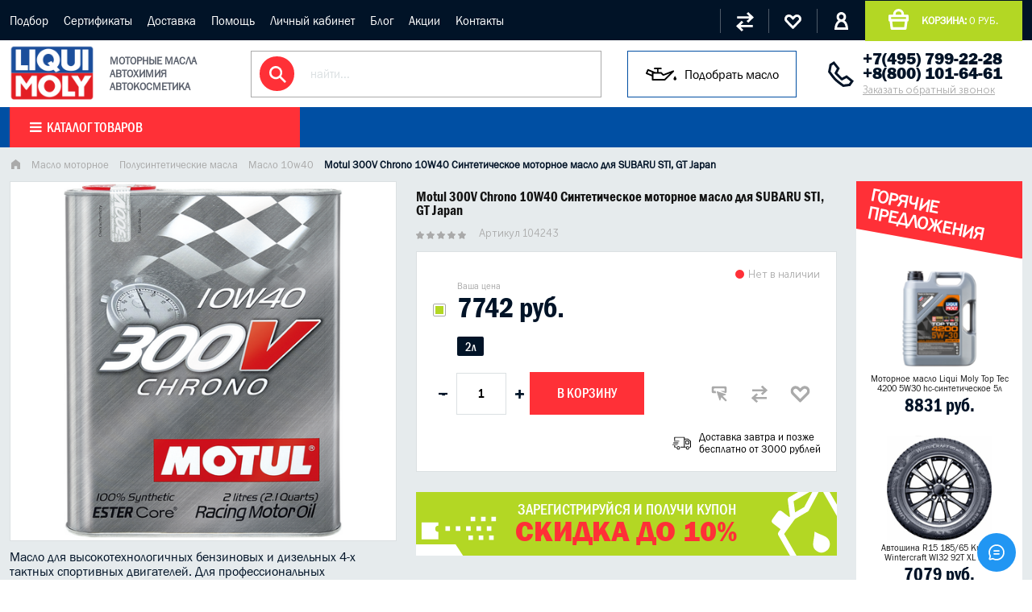

--- FILE ---
content_type: text/html; charset=utf-8
request_url: https://www.moly-shop.ru/product/MOTUL-300V-Chrono-10W-40
body_size: 32939
content:
<!DOCTYPE html>
<html>

<head><link media='print' onload='this.media="all"' rel='stylesheet' type='text/css' href='/served_assets/public/jquery.modal-0c2631717f4ce8fa97b5d04757d294c2bf695df1d558678306d782f4bf7b4773.css'><meta data-config="{&quot;product_id&quot;:3034428}" name="page-config" content="" /><meta data-config="{&quot;money_with_currency_format&quot;:{&quot;delimiter&quot;:&quot;&quot;,&quot;separator&quot;:&quot;.&quot;,&quot;format&quot;:&quot;%n %u&quot;,&quot;unit&quot;:&quot;руб.&quot;,&quot;show_price_without_cents&quot;:1},&quot;currency_code&quot;:&quot;RUR&quot;,&quot;currency_iso_code&quot;:&quot;RUB&quot;,&quot;default_currency&quot;:{&quot;title&quot;:&quot;Российский рубль&quot;,&quot;code&quot;:&quot;RUR&quot;,&quot;rate&quot;:1.0,&quot;format_string&quot;:&quot;%n %u&quot;,&quot;unit&quot;:&quot;руб.&quot;,&quot;price_separator&quot;:&quot;&quot;,&quot;is_default&quot;:true,&quot;price_delimiter&quot;:&quot;&quot;,&quot;show_price_with_delimiter&quot;:false,&quot;show_price_without_cents&quot;:true},&quot;facebook&quot;:{&quot;pixelActive&quot;:true,&quot;currency_code&quot;:&quot;RUB&quot;,&quot;use_variants&quot;:false},&quot;vk&quot;:{&quot;pixel_active&quot;:null,&quot;price_list_id&quot;:null},&quot;new_ya_metrika&quot;:true,&quot;ecommerce_data_container&quot;:&quot;dataLayer&quot;,&quot;common_js_version&quot;:&quot;v2&quot;,&quot;vue_ui_version&quot;:null,&quot;feedback_captcha_enabled&quot;:null,&quot;account_id&quot;:8122,&quot;hide_items_out_of_stock&quot;:false,&quot;forbid_order_over_existing&quot;:true,&quot;minimum_items_price&quot;:1200,&quot;enable_comparison&quot;:true,&quot;locale&quot;:&quot;ru&quot;,&quot;client_group&quot;:null,&quot;consent_to_personal_data&quot;:{&quot;active&quot;:false,&quot;obligatory&quot;:true,&quot;description&quot;:&quot;Настоящим подтверждаю, что я ознакомлен и согласен с условиями \u003ca href=&#39;/page/oferta&#39; target=&#39;blank&#39;\u003eоферты и политики конфиденциальности\u003c/a\u003e.&quot;},&quot;recaptcha_key&quot;:&quot;6LfXhUEmAAAAAOGNQm5_a2Ach-HWlFKD3Sq7vfFj&quot;,&quot;recaptcha_key_v3&quot;:&quot;6LcZi0EmAAAAAPNov8uGBKSHCvBArp9oO15qAhXa&quot;,&quot;yandex_captcha_key&quot;:&quot;ysc1_ec1ApqrRlTZTXotpTnO8PmXe2ISPHxsd9MO3y0rye822b9d2&quot;,&quot;checkout_float_order_content_block&quot;:true,&quot;available_products_characteristics_ids&quot;:null,&quot;sber_id_app_id&quot;:&quot;5b5a3c11-72e5-4871-8649-4cdbab3ba9a4&quot;,&quot;theme_generation&quot;:2,&quot;quick_checkout_captcha_enabled&quot;:false,&quot;max_order_lines_count&quot;:500,&quot;sber_bnpl_min_amount&quot;:1000,&quot;sber_bnpl_max_amount&quot;:150000,&quot;counter_settings&quot;:{&quot;data_layer_name&quot;:&quot;dataLayer&quot;,&quot;new_counters_setup&quot;:false,&quot;add_to_cart_event&quot;:true,&quot;remove_from_cart_event&quot;:true,&quot;add_to_wishlist_event&quot;:true},&quot;site_setting&quot;:{&quot;show_cart_button&quot;:true,&quot;show_service_button&quot;:false,&quot;show_marketplace_button&quot;:false,&quot;show_quick_checkout_button&quot;:true},&quot;warehouses&quot;:[],&quot;captcha_type&quot;:&quot;google&quot;,&quot;human_readable_urls&quot;:false}" name="shop-config" content="" /><meta name='js-evnvironment' content='production' /><meta name='default-locale' content='ru' /><meta name='insales-redefined-api-methods' content="[]" /><script src="/packs/js/shop_bundle-2b0004e7d539ecb78a46.js"></script><script type="text/javascript" src="https://static.insales-cdn.com/assets/common-js/common.v2.25.28.js"></script><script type="text/javascript" src="https://static.insales-cdn.com/assets/static-versioned/v3.72/static/libs/lodash/4.17.21/lodash.min.js"></script>
<!--InsalesCounter -->
<script type="text/javascript">
(function() {
  if (typeof window.__insalesCounterId !== 'undefined') {
    return;
  }

  try {
    Object.defineProperty(window, '__insalesCounterId', {
      value: 8122,
      writable: true,
      configurable: true
    });
  } catch (e) {
    console.error('InsalesCounter: Failed to define property, using fallback:', e);
    window.__insalesCounterId = 8122;
  }

  if (typeof window.__insalesCounterId === 'undefined') {
    console.error('InsalesCounter: Failed to set counter ID');
    return;
  }

  let script = document.createElement('script');
  script.async = true;
  script.src = '/javascripts/insales_counter.js?7';
  let firstScript = document.getElementsByTagName('script')[0];
  firstScript.parentNode.insertBefore(script, firstScript);
})();
</script>
<!-- /InsalesCounter -->

  
  



  <title>
    
    
    
    
    
        Купить motul 300v chrono 10w40: масло синтетическое мотюль 2л, цена в Москве
    
    
  </title>






<!-- meta -->
<meta charset="UTF-8" />
<meta name="keywords" content='Motul 300V Chrono 10W-40 -Синтетическое моторное масло для SUBARU STI, GT Japan (2л)'/>

<meta name="description" content='Купить MOTUL 300V Chrono 10W-40 2 L 100% синтетическое масло для SUBARU STI, GT Japan. Применение. Характеристики. Лучшая цена на MOTUL 300V Chrono 10W-40. Доставка.'/>

<meta name="robots" content="index,follow" />
<meta http-equiv="X-UA-Compatible" content="IE=edge,chrome=1" />
<meta name="viewport" content="width=device-width, initial-scale=1.0" />
<meta name="SKYPE_TOOLBAR" content="SKYPE_TOOLBAR_PARSER_COMPATIBLE" />


<link rel="shortcut icon" type="image/gif" href="https://static.insales-cdn.com/assets/1/6026/1185674/1743540594/favicon.gif" /> 


<link rel="canonical" href="https://www.moly-shop.ru/product/MOTUL-300V-Chrono-10W-40"/>


<!-- rss feed-->
<link rel="alternate" type="application/rss+xml" title="Блог" href="/blogs/blog.atom" />


    <meta property="og:title" content="Motul 300V Chrono 10W40 Синтетическое моторное масло для SUBARU STI, GT Japan" />
    <meta property="og:type" content="website" />
    <meta property="og:url" content="https://www.moly-shop.ru/product/MOTUL-300V-Chrono-10W-40" />
    
      <meta property="og:image" content="https://image.moly-shop.ru/images/products/1/1271/7537911/DP_MOTUL_300V_10W40.png" />
    
  
<meta name="google-site-verification" content="zPoYIVn1VSosCDfU2Xq3KOOBSrRa4Cq_3XTI2fT8jCc" />
<!-- fixes -->
<!--[if IE]>
<script src="//html5shiv.googlecode.com/svn/trunk/html5.js"></script><![endif]-->
<!--[if lt IE 9]>
<script src="//css3-mediaqueries-js.googlecode.com/svn/trunk/css3-mediaqueries.js"></script>
<![endif]-->


  <link href="//maxcdn.bootstrapcdn.com/font-awesome/4.7.0/css/font-awesome.min.css" rel="stylesheet" />

<link href="https://static.insales-cdn.com/assets/1/6026/1185674/1743540594/fonts.css" rel="stylesheet" type="text/css" />
<link href="https://static.insales-cdn.com/assets/1/6026/1185674/1743540594/spider.css" rel="stylesheet" type="text/css" />
<link href="https://static.insales-cdn.com/assets/1/6026/1185674/1743540594/base.css" rel="stylesheet" type="text/css" />
<link href="https://static.insales-cdn.com/assets/1/6026/1185674/1743540594/plugins.css" rel="stylesheet" type="text/css" />
<link href="https://static.insales-cdn.com/assets/1/6026/1185674/1743540594/theme.css" rel="stylesheet" type="text/css" />

  
<script type="application/ld+json">
[
  {
    "@context": "https://schema.org",
    "@type": "BreadcrumbList",
    "itemListElement": [
      {
        "@type": "ListItem",
        "position": 1,
        "name": "Главная",
        "item": "https://www.moly-shop.ru/"
      }
      

      
        

        
          
        
          
            ,{
              "@type": "ListItem",
              "position": 2,
              "name": "Масло моторное",
              "item": "https://www.moly-shop.ru/collection/motoroil"
            }
            
          
        
          
            ,{
              "@type": "ListItem",
              "position": 3,
              "name": "Полусинтетические масла",
              "item": "https://www.moly-shop.ru/collection/polusinteticheskie-masla"
            }
            
          
        
          
            ,{
              "@type": "ListItem",
              "position": 4,
              "name": "Масло 10w40",
              "item": "https://www.moly-shop.ru/collection/sae-10w-40"
            }
            
          
        
        ,{
          "@type": "ListItem",
          "position": 5,
          "name": "Motul 300V Chrono 10W40 Синтетическое моторное масло для SUBARU STI, GT Japan"
        }
      
    ]
  }
]
</script>

<meta name='product-id' content='3034428' />
</head>





<body class="template-not-index template-is-product not-index-page">
<!-- Yandex.Metrika counter -->
<script type="text/javascript" >
   (function(m,e,t,r,i,k,a){m[i]=m[i]||function(){(m[i].a=m[i].a||[]).push(arguments)};
   m[i].l=1*new Date();k=e.createElement(t),a=e.getElementsByTagName(t)[0],k.async=1,k.src=r,a.parentNode.insertBefore(k,a)})
   (window, document, "script", "https://mc.yandex.ru/metrika/tag.js", "ym");

   ym(53139373, "init", {
        webvisor:true,
        ecommerce:dataLayer,
        clickmap:true,
        trackLinks:true,
        accurateTrackBounce:true
   });
</script>
<script type="text/javascript">
  window.dataLayer = window.dataLayer || [];
  window.dataLayer.push({"ecommerce":{"currencyCode":"USD","detail":{"products":[{"id":3034428,"name":"Motul 300V Chrono 10W40 Синтетическое моторное масло для SUBARU STI, GT Japan","category":"Каталог продукции/Все Бренды/Motul","price":3773.0}]}}});
</script>
<noscript><div><img src="https://mc.yandex.ru/watch/53139373" style="position:absolute; left:-9999px;" alt="" /></div></noscript>
<!-- /Yandex.Metrika counter -->

  <header class="main-header">
  <div class="top-header">
  <div class="container">
    <nav class="hide-lg">
       <a href="/page/podbor-masla-po-marke-avto" title="Подбор" class="">Подбор</a>
      
       <a href="/page/O-nas" title="Сертификаты" class="">Сертификаты</a>
      
       <a href="/page/dostavka" title="Доставка" class="">Доставка</a>
      
       <a href="/page/kak-kupit" title="Помощь" class="">Помощь</a>
      
       <a href="/client_account/login" title="Личный кабинет" class="">Личный кабинет</a>
      
       <a href="/blog" title="Блог" class="">Блог</a>
      
       <a href="http://www.moly-shop.ru/blogs/novosti-3" title="Акции" class="">Акции</a>
      
       <a href="/page/feedback" title="Контакты" class="">Контакты</a>
      </nav>
    <div class="hide show-lg">
      <button type="button" name="button" data-open-mobile="main" class="burger">
        <img src="https://static.insales-cdn.com/assets/1/6026/1185674/1743540594/burger.svg" alt="">
      </button>
      








<div class="hide">
  <div data-target-mobile-menu="main" class="mobile_menu-modal">
    <div class="mobile_menu-header">
      <a href="/" class="logotype in-mobile">
        <img src="https://static.insales-cdn.com/assets/1/6026/1185674/1743540594/logo.png" alt="">
      </a>
    </div>

    <div class="mobile_menu-middle">
      <ul class="mobile_menu menu level-1">
        
      
      <li class="mobile_menu-item menu-item level-1 item-is-  ">
  
  

  <a href="/collection/motoroil" class="mobile_menu-link menu-link level-1">
    Масло моторное
    
  </a>

  

  
    </li>

      <li class="mobile_menu-item menu-item level-1 item-is-  ">
  
  

  <a href="/collection/Motornye-masla-dlya-gruzovoy-avtomobilnoy" class="mobile_menu-link menu-link level-1">
    Грузовые масла
    
  </a>

  

  
    </li>

      <li class="mobile_menu-item menu-item level-1 item-is-  ">
  
  

  <a href="/collection/gidravlika" class="mobile_menu-link menu-link level-1">
    Гидравлические масла
    
  </a>

  

  
    </li>

      <li class="mobile_menu-item menu-item level-1 item-is-  ">
  
  

  <a href="/collection/transmission" class="mobile_menu-link menu-link level-1">
    Масло в коробку
    
  </a>

  

  
    </li>

      <li class="mobile_menu-item menu-item level-1 item-is-  ">
  
  

  <a href="/collection/smazki-liqui-moly" class="mobile_menu-link menu-link level-1">
    Консистентная смазка
    
  </a>

  

  
    </li>

      <li class="mobile_menu-item menu-item level-1 item-is-  ">
  
  

  <a href="/collection/masla-v-bochkah" class="mobile_menu-link menu-link level-1">
    Бочки масла
    
  </a>

  

  
    </li>

      <li class="mobile_menu-item menu-item level-1 item-is-  ">
  
  

  <a href="/collection/industrialnye" class="mobile_menu-link menu-link level-1">
    Индустриальные масла
    
  </a>

  

  
    </li>

      <li class="mobile_menu-item menu-item level-1 item-is-  ">
  
  

  <a href="/collection/spetsialnye-zhidkosti" class="mobile_menu-link menu-link level-1">
    Антифризы Спецжидкости
    
  </a>

  

  
    </li>

      <li class="mobile_menu-item menu-item level-1 item-is-  ">
  
  

  <a href="/collection/autohimia" class="mobile_menu-link menu-link level-1">
    Присадки Автохимия
    
  </a>

  

  
    </li>

      <li class="mobile_menu-item menu-item level-1 item-is-  ">
  
  

  <a href="/collection/avto-kosmetika-dlia-avtomobiliy" class="mobile_menu-link menu-link level-1">
    Авто Косметика
    
  </a>

  

  
    </li>

      <li class="mobile_menu-item menu-item level-1 item-is-  ">
  
  

  <a href="/collection/Mototsikletnaya-programma" class="mobile_menu-link menu-link level-1">
    Мото Масла
    
  </a>

  

  
    </li>

      <li class="mobile_menu-item menu-item level-1 item-is-  ">
  
  

  <a href="/collection/brendy" class="mobile_menu-link menu-link level-1">
    Все Бренды
    
  </a>

  

  
    </li>



         <li class="mobile_menu-item menu-item level-1 item-is-  ">
  
  

  <a href="/page/podbor-masla-po-marke-avto" title="Подбор" class="mobile_menu-link menu-link level-1">
    Подбор
    
  </a>
        </li>
      
      
         <li class="mobile_menu-item menu-item level-1 item-is-  ">
  
  

  <a href="/page/O-nas" title="Сертификаты" class="mobile_menu-link menu-link level-1">
    Сертификаты
    
  </a>
        </li>
      
      
         <li class="mobile_menu-item menu-item level-1 item-is-  ">
  
  

  <a href="/page/dostavka" title="Доставка" class="mobile_menu-link menu-link level-1">
    Доставка
    
  </a>
        </li>
      
      
         <li class="mobile_menu-item menu-item level-1 item-is-  ">
  
  

  <a href="/page/kak-kupit" title="Помощь" class="mobile_menu-link menu-link level-1">
    Помощь
    
  </a>
        </li>
      
      
         <li class="mobile_menu-item menu-item level-1 item-is-  ">
  
  

  <a href="/client_account/login" title="Личный кабинет" class="mobile_menu-link menu-link level-1">
    Личный кабинет
    
  </a>
        </li>
      
      
         <li class="mobile_menu-item menu-item level-1 item-is-  ">
  
  

  <a href="/blog" title="Блог" class="mobile_menu-link menu-link level-1">
    Блог
    
  </a>
        </li>
      
      
         <li class="mobile_menu-item menu-item level-1 item-is-  ">
  
  

  <a href="http://www.moly-shop.ru/blogs/novosti-3" title="Акции" class="mobile_menu-link menu-link level-1">
    Акции
    
  </a>
        </li>
      
      
         <li class="mobile_menu-item menu-item level-1 item-is-  ">
  
  

  <a href="/page/feedback" title="Контакты" class="mobile_menu-link menu-link level-1">
    Контакты
    
  </a>
        </li>
      
      
    
    
  </ul>
      
    </div>

    <div class="mobile_menu-footer">
      <div class="search">
        <form action="/search" method="get" class="search_widget">
  <div class="inpt-group">
    <input type="text" autocomplete="off" class="inpt-control inpt search_widget-control" name="q" value="" placeholder="найти..." data-search-field />
    <button type="submit" class="bttn-prim inpt-group-addon search_widget-submit">
      <i class="fa fa-search" aria-hidden="true"></i>
    </button>
  </div>
  <input type="hidden" name="lang" value="ru">
  
  <div class="search_widget-result">
    <div data-search-result class="search_widget-result-inner"></div>
  </div>
  
</form>



      </div>
      <div class="phone-block">
        <a href="tel:+7495799-22-28" class="tel">+7(495) 799-22-28</a>
        <a href="#feedback-modal" class="callback js-modal">
          Заказать обратный звонок
        </a>
      </div>

    </div>
  </div>
</div>







    </div>

      <div class="top-header-action">
        <div class="block-compare action-block">
          <a href="/compares" title="Сравнение">

          </a>
        </div>
        <div class="block-favorites action-block">
          <a href="/page/favorites" title="Избранное">

          </a>
        </div>
        <div class="block-account action-block">
          <a href="/client_account/login" title="Личный кабинет">

          </a>
        </div>
        <div class="block-cart">
          <a href="/cart_items">
            <strong>корзина:</strong> <span class="js-cart-price" data-items-price></span>
          </a>
        </div>
      </div>
  </div>
</div>

  <div class="header-inner">
    <div class="container">
      <div class="logo">
        <a href="/">
          <img src="https://static.insales-cdn.com/assets/1/6026/1185674/1743540594/logo.png" alt="Официальный партнер Liqui Moly и Mobil 1">
          <span>
            моторные масла
  автохимия
  автокосметика
          </span>
        </a>

      </div>
      <div class="search">
        <form action="/search" method="get" class="search_widget">
  <div class="inpt-group">
    <input type="text" autocomplete="off" class="inpt-control inpt search_widget-control" name="q" value="" placeholder="найти..." data-search-field />
    <button type="submit" class="bttn-prim inpt-group-addon search_widget-submit">
      <i class="fa fa-search" aria-hidden="true"></i>
    </button>
  </div>
  <input type="hidden" name="lang" value="ru">
  
  <div class="search_widget-result">
    <div data-search-result class="search_widget-result-inner"></div>
  </div>
  
</form>



        
      </div>
      <a href="/page/podbor-masla-po-marke-avto" class="podbor">
          <img src="https://static.insales-cdn.com/assets/1/6026/1185674/1743540594/oil-2.svg" alt="">
          <span>Подобрать масло</span>
        </a>
      <div class="phone-block hide-lg">             
        <a href="tel:+7495799-22-28" class="tel">+7(495) 799-22-28</a>        
        <a href="tel:+88001016461" class="tel">+8(800) 101-64-61</a>
        <a href="#feedback-modal" class="callback js-modal">
          Заказать обратный звонок
        </a>
      </div>
    </div>
  </div>

  <div class="header-catalog">
    <div class="container">
      
      <div class="row flex-center hide-lg">
        <ul class="main-menu menu level-1">
          
          
          <li class="main-menu-item menu-item level-1 show-flex flex-middle">
            <a href="/collection/motoroil" class="main-menu-link menu-link level-1">
              Масло моторное
            </a>
            
            <div class="catalog-dropdown">
              <div class="row">
                <div class="cell-12 catalog-level-2">
                  <ul class="main-menu menu level-2">
                    
                    <li class="main-menu-item menu-item level-2 " >
                      <a href="/collection/masla-Liqui-Moly" class="main-menu-link menu-link level-2 active">
                        Liqui Moly Масла
                      </a>
                      
                         <ul class="main-menu menu level-3">
                       
                          <li class="main-menu-item menu-item level-3">
                            <a href="/collection/liqui-moly-0w20" class="main-menu-link menu-link level-2 active">
                              Liqui Moly 0w20
                            </a>
                          </li>
                          
                          <li class="main-menu-item menu-item level-3">
                            <a href="/collection/liqui-moly-0w30" class="main-menu-link menu-link level-2 ">
                              Liqui Moly 0w30
                            </a>
                          </li>
                          
                          <li class="main-menu-item menu-item level-3">
                            <a href="/collection/liqui-moly-0w40" class="main-menu-link menu-link level-2 ">
                              Liqui Moly 0w40
                            </a>
                          </li>
                          
                          <li class="main-menu-item menu-item level-3">
                            <a href="/collection/liqui-moly-5w20" class="main-menu-link menu-link level-2 ">
                              Liqui Moly 5w20
                            </a>
                          </li>
                          
                          <li class="main-menu-item menu-item level-3">
                            <a href="/collection/liqui-moly-5w30" class="main-menu-link menu-link level-2 ">
                              Liqui Moly 5w30
                            </a>
                          </li>
                          
                          <li class="main-menu-item menu-item level-3">
                            <a href="/collection/liqui-moly-5w40" class="main-menu-link menu-link level-2 ">
                              Liqui Moly 5w40
                            </a>
                          </li>
                          
                          <li class="main-menu-item menu-item level-3">
                            <a href="/collection/liqui-moly-5w50" class="main-menu-link menu-link level-2 ">
                              Liqui Moly 5w50
                            </a>
                          </li>
                          
                          <li class="main-menu-item menu-item level-3">
                            <a href="/collection/liqui-moly-10w40" class="main-menu-link menu-link level-2 ">
                              Liqui Moly 10w40
                            </a>
                          </li>
                          
                          <li class="main-menu-item menu-item level-3">
                            <a href="/collection/liqui-moly-polusinteticheskoe" class="main-menu-link menu-link level-2 ">
                              Liqui Moly полусинтетическое
                            </a>
                          </li>
                          
                          <li class="main-menu-item menu-item level-3">
                            <a href="/collection/moligenoil" class="main-menu-link menu-link level-2 ">
                              Ликви Моли с Молигеном
                            </a>
                          </li>
                          
                          <li class="main-menu-item menu-item level-3">
                            <a href="/collection/liqui-moly-s-molibdenom" class="main-menu-link menu-link level-2 ">
                              Liqui Moly с Молибденом
                            </a>
                          </li>
                          
                          <li class="main-menu-item menu-item level-3">
                            <a href="/collection/liqui-moly-dlya-avto-s-probegom" class="main-menu-link menu-link level-2 ">
                              Liqui Moly для авто с пробегом
                            </a>
                          </li>
                          
                          <li class="main-menu-item menu-item level-3">
                            <a href="/collection/likvi-moli-dlya-ford" class="main-menu-link menu-link level-2 ">
                              Ликви Моли для Форд
                            </a>
                          </li>
                          
                          <li class="main-menu-item menu-item level-3">
                            <a href="/collection/likvi-moli-dlya-volvo" class="main-menu-link menu-link level-2 ">
                              Ликви Моли для Вольво
                            </a>
                          </li>
                          
                          <li class="main-menu-item menu-item level-3">
                            <a href="/collection/liqui-moly-dlya-vaz" class="main-menu-link menu-link level-2 ">
                              LIqui Moly для Ваз
                            </a>
                          </li>
                          
                          <li class="main-menu-item menu-item level-3">
                            <a href="/collection/liqui-moly-bmw" class="main-menu-link menu-link level-2 ">
                              Liqui Moly BMW
                            </a>
                          </li>
                          
                          <li class="main-menu-item menu-item level-3">
                            <a href="/collection/liqui-moly-dlya-mb" class="main-menu-link menu-link level-2 ">
                              LIqui Moly для MB
                            </a>
                          </li>
                          
                          <li class="main-menu-item menu-item level-3">
                            <a href="/collection/liqui-moly-dizelnoe" class="main-menu-link menu-link level-2 ">
                              LIqui Moly дизельное
                            </a>
                          </li>
                          
                        </ul>
                      
                    </li>
                    
                    <li class="main-menu-item menu-item level-2 " >
                      <a href="/collection/sinteticheskie-motornoye-masla" class="main-menu-link menu-link level-2 ">
                        Синтетическое масло
                      </a>
                      
                         <ul class="main-menu menu level-3">
                       
                          <li class="main-menu-item menu-item level-3">
                            <a href="/collection/sae-0w-30" class="main-menu-link menu-link level-2 active">
                              0w30 синтетические
                            </a>
                          </li>
                          
                          <li class="main-menu-item menu-item level-3">
                            <a href="/collection/sae-0w-40" class="main-menu-link menu-link level-2 ">
                              0w40 зимнее синтетическое
                            </a>
                          </li>
                          
                          <li class="main-menu-item menu-item level-3">
                            <a href="/collection/SAE-5w-20" class="main-menu-link menu-link level-2 ">
                              5w20 синтетическое
                            </a>
                          </li>
                          
                          <li class="main-menu-item menu-item level-3">
                            <a href="/collection/SAE-5w-30" class="main-menu-link menu-link level-2 ">
                              5w30 синтетическое
                            </a>
                          </li>
                          
                          <li class="main-menu-item menu-item level-3">
                            <a href="/collection/SAE-5w-40" class="main-menu-link menu-link level-2 ">
                              5w40
                            </a>
                          </li>
                          
                          <li class="main-menu-item menu-item level-3">
                            <a href="/collection/SAE-5w-50" class="main-menu-link menu-link level-2 ">
                              5w50
                            </a>
                          </li>
                          
                          <li class="main-menu-item menu-item level-3">
                            <a href="/collection/SAE10w-60" class="main-menu-link menu-link level-2 ">
                              10w60
                            </a>
                          </li>
                          
                        </ul>
                      
                    </li>
                    
                    <li class="main-menu-item menu-item level-2 " >
                      <a href="/collection/polusinteticheskie-masla" class="main-menu-link menu-link level-2 ">
                        Полусинтетические масла
                      </a>
                      
                         <ul class="main-menu menu level-3">
                       
                          <li class="main-menu-item menu-item level-3">
                            <a href="/collection/SAE-10w-50" class="main-menu-link menu-link level-2 active">
                              Масло 10w50
                            </a>
                          </li>
                          
                          <li class="main-menu-item menu-item level-3">
                            <a href="/collection/sae-10w-40" class="main-menu-link menu-link level-2 ">
                              Масло 10w40
                            </a>
                          </li>
                          
                          <li class="main-menu-item menu-item level-3">
                            <a href="/collection/sae-10w-30" class="main-menu-link menu-link level-2 ">
                              Масло 10w30
                            </a>
                          </li>
                          
                        </ul>
                      
                    </li>
                    
                    <li class="main-menu-item menu-item level-2 " >
                      <a href="/collection/dizelnye-masla" class="main-menu-link menu-link level-2 ">
                        Дизельные масла
                      </a>
                      
                    </li>
                    
                    <li class="main-menu-item menu-item level-2 " >
                      <a href="/collection/mobil1" class="main-menu-link menu-link level-2 ">
                        Масло Mobil 1
                      </a>
                      
                    </li>
                    
                    <li class="main-menu-item menu-item level-2 " >
                      <a href="/collection/bardahl" class="main-menu-link menu-link level-2 ">
                        Bardahl Бардаль
                      </a>
                      
                    </li>
                    
                    <li class="main-menu-item menu-item level-2 " >
                      <a href="/collection/meguin" class="main-menu-link menu-link level-2 ">
                        Meguin
                      </a>
                      
                    </li>
                    
                    <li class="main-menu-item menu-item level-2 " >
                      <a href="/collection/shell-masla" class="main-menu-link menu-link level-2 ">
                        Масло Shell
                      </a>
                      
                    </li>
                    
                    <li class="main-menu-item menu-item level-2 " >
                      <a href="/collection/likvi-moli-sintetika" class="main-menu-link menu-link level-2 ">
                        Ликви Моли синтетика
                      </a>
                      
                    </li>
                    
                    <li class="main-menu-item menu-item level-2 " >
                      <a href="/collection/top-tec-maslo" class="main-menu-link menu-link level-2 ">
                        Масло Top Tec
                      </a>
                      
                    </li>
                    
                    <li class="main-menu-item menu-item level-2 " >
                      <a href="/collection/maslo-optimal" class="main-menu-link menu-link level-2 ">
                        Liqui Moly Optimal
                      </a>
                      
                    </li>
                    
                    <li class="main-menu-item menu-item level-2 " >
                      <a href="/collection/originalnye-masla" class="main-menu-link menu-link level-2 ">
                        Оригинальные масла
                      </a>
                      
                    </li>
                    
                    <li class="main-menu-item menu-item level-2 " >
                      <a href="/collection/motoren" class="main-menu-link menu-link level-2 ">
                        Универсальные масла
                      </a>
                      
                    </li>
                    
                    <li class="main-menu-item menu-item level-2 " >
                      <a href="/collection/avtomobilnye-masla" class="main-menu-link menu-link level-2 ">
                        Масла для новых автомобилей
                      </a>
                      
                    </li>
                    
                    <li class="main-menu-item menu-item level-2 " >
                      <a href="/collection/HC-sinteticheskoe-maslo" class="main-menu-link menu-link level-2 ">
                        HC-синтетические масла
                      </a>
                      
                    </li>
                    
                    <li class="main-menu-item menu-item level-2 " >
                      <a href="/collection/special" class="main-menu-link menu-link level-2 ">
                        Специальные масла
                      </a>
                      
                    </li>
                    
                    <li class="main-menu-item menu-item level-2 " >
                      <a href="/collection/mineralnye-masla" class="main-menu-link menu-link level-2 ">
                        Минеральные масла
                      </a>
                      
                    </li>
                    
                    <li class="main-menu-item menu-item level-2 " >
                      <a href="/collection/maslo-dlya-avto-s-probegom" class="main-menu-link menu-link level-2 ">
                        Масло для авто с пробегом
                      </a>
                      
                    </li>
                    
                    <li class="main-menu-item menu-item level-2 " >
                      <a href="/collection/motornye-masla-1l" class="main-menu-link menu-link level-2 ">
                        Моторные масла (1л)
                      </a>
                      
                    </li>
                    
                  </ul>
                </div>
                
              </div>
            </div>
            
          </li>
          
          
          <li class="main-menu-item menu-item level-1 show-flex flex-middle">
            <a href="/collection/Motornye-masla-dlya-gruzovoy-avtomobilnoy" class="main-menu-link menu-link level-1">
              Грузовые масла
            </a>
            
            <div class="catalog-dropdown">
              <div class="row">
                <div class="cell-12 catalog-level-2">
                  <ul class="main-menu menu level-2">
                    
                    <li class="main-menu-item menu-item level-2 " >
                      <a href="/collection/Cinteticheskie-i-HC-sinteticheskie-masla" class="main-menu-link menu-link level-2 active">
                        Синтетические масла
                      </a>
                      
                    </li>
                    
                    <li class="main-menu-item menu-item level-2 " >
                      <a href="/collection/Mobil-dlya-gruzovikov" class="main-menu-link menu-link level-2 ">
                        Mobil Delvac для грузовиков
                      </a>
                      
                    </li>
                    
                    <li class="main-menu-item menu-item level-2 " >
                      <a href="/collection/meguin-grusovoy" class="main-menu-link menu-link level-2 ">
                        Meguin грузовой
                      </a>
                      
                    </li>
                    
                    <li class="main-menu-item menu-item level-2 " >
                      <a href="/collection/Mineralnye-masla" class="main-menu-link menu-link level-2 ">
                        Минеральные масла
                      </a>
                      
                    </li>
                    
                    <li class="main-menu-item menu-item level-2 " >
                      <a href="/collection/liqui-moly-gruzovoy" class="main-menu-link menu-link level-2 ">
                        Liqui Moly грузовой
                      </a>
                      
                    </li>
                    
                  </ul>
                </div>
                
              </div>
            </div>
            
          </li>
          
          
          <li class="main-menu-item menu-item level-1 show-flex flex-middle">
            <a href="/collection/gidravlika" class="main-menu-link menu-link level-1">
              Гидравлические масла
            </a>
            
          </li>
          
          
          <li class="main-menu-item menu-item level-1 show-flex flex-middle">
            <a href="/collection/transmission" class="main-menu-link menu-link level-1">
              Масло в коробку
            </a>
            
            <div class="catalog-dropdown">
              <div class="row">
                <div class="cell-12 catalog-level-2">
                  <ul class="main-menu menu level-2">
                    
                    <li class="main-menu-item menu-item level-2 " >
                      <a href="/collection/mtf" class="main-menu-link menu-link level-2 active">
                        Масло МКПП (механика)
                      </a>
                      
                    </li>
                    
                    <li class="main-menu-item menu-item level-2 " >
                      <a href="/collection/atf-2" class="main-menu-link menu-link level-2 ">
                        Масло для АКПП и ГУР
                      </a>
                      
                    </li>
                    
                    <li class="main-menu-item menu-item level-2 " >
                      <a href="/collection/motul-transmissiya" class="main-menu-link menu-link level-2 ">
                        Motul трансмиссия
                      </a>
                      
                    </li>
                    
                    <li class="main-menu-item menu-item level-2 " >
                      <a href="/collection/transmissionnye-masla-2" class="main-menu-link menu-link level-2 ">
                        Мобил для трансмиссии
                      </a>
                      
                    </li>
                    
                    <li class="main-menu-item menu-item level-2 " >
                      <a href="/collection/motul-gidravlika" class="main-menu-link menu-link level-2 ">
                        Motul гидравлика
                      </a>
                      
                    </li>
                    
                    <li class="main-menu-item menu-item level-2 " >
                      <a href="/collection/maslo-robot-cvt" class="main-menu-link menu-link level-2 ">
                        Масло Робот CVT
                      </a>
                      
                    </li>
                    
                    <li class="main-menu-item menu-item level-2 " >
                      <a href="/collection/75w90" class="main-menu-link menu-link level-2 ">
                        75W90
                      </a>
                      
                    </li>
                    
                    <li class="main-menu-item menu-item level-2 " >
                      <a href="/collection/75w80" class="main-menu-link menu-link level-2 ">
                        75W80
                      </a>
                      
                    </li>
                    
                    <li class="main-menu-item menu-item level-2 " >
                      <a href="/collection/liqui-moly-transmissiya" class="main-menu-link menu-link level-2 ">
                        Liqui Moly трансмиссия
                      </a>
                      
                    </li>
                    
                    <li class="main-menu-item menu-item level-2 " >
                      <a href="/collection/masla-atf" class="main-menu-link menu-link level-2 ">
                        Масла ATF
                      </a>
                      
                    </li>
                    
                  </ul>
                </div>
                
              </div>
            </div>
            
          </li>
          
          
          <li class="main-menu-item menu-item level-1 show-flex flex-middle">
            <a href="/collection/smazki-liqui-moly" class="main-menu-link menu-link level-1">
              Консистентная смазка
            </a>
            
          </li>
          
          
          <li class="main-menu-item menu-item level-1 show-flex flex-middle">
            <a href="/collection/masla-v-bochkah" class="main-menu-link menu-link level-1">
              Бочки масла
            </a>
            
          </li>
          
          
          <li class="main-menu-item menu-item level-1 show-flex flex-middle">
            <a href="/collection/industrialnye" class="main-menu-link menu-link level-1">
              Индустриальные масла
            </a>
            
          </li>
          
          
          <li class="main-menu-item menu-item level-1 show-flex flex-middle">
            <a href="/collection/spetsialnye-zhidkosti" class="main-menu-link menu-link level-1">
              Антифризы Спецжидкости
            </a>
            
            <div class="catalog-dropdown">
              <div class="row">
                <div class="cell-12 catalog-level-2">
                  <ul class="main-menu menu level-2">
                    
                    <li class="main-menu-item menu-item level-2 " >
                      <a href="/collection/antifriz" class="main-menu-link menu-link level-2 active">
                        Антифризы
                      </a>
                      
                    </li>
                    
                    <li class="main-menu-item menu-item level-2 " >
                      <a href="/collection/nezamerzayuschaya-zhidkost-nezamerzayka-2" class="main-menu-link menu-link level-2 ">
                        Незамерзающая жидкость
                      </a>
                      
                    </li>
                    
                    <li class="main-menu-item menu-item level-2 " >
                      <a href="/collection/Sredstva-dlya-sistemy-ohlazhdeniya" class="main-menu-link menu-link level-2 ">
                        Средства для системы охлаждения
                      </a>
                      
                    </li>
                    
                    <li class="main-menu-item menu-item level-2 " >
                      <a href="/collection/mochevina" class="main-menu-link menu-link level-2 ">
                        Мочевина
                      </a>
                      
                    </li>
                    
                    <li class="main-menu-item menu-item level-2 " >
                      <a href="/collection/tormoznye-zhidkosti" class="main-menu-link menu-link level-2 ">
                        Тормозная жидкость
                      </a>
                      
                    </li>
                    
                    <li class="main-menu-item menu-item level-2 " >
                      <a href="/collection/Antifrizy-mobil" class="main-menu-link menu-link level-2 ">
                        Антифризы mobil
                      </a>
                      
                    </li>
                    
                    <li class="main-menu-item menu-item level-2 " >
                      <a href="/collection/antifrizy-liqui-moly" class="main-menu-link menu-link level-2 ">
                        Антифризы liqui moly
                      </a>
                      
                    </li>
                    
                    <li class="main-menu-item menu-item level-2 " >
                      <a href="/collection/antifriz-castrol" class="main-menu-link menu-link level-2 ">
                        Антифриз Castrol
                      </a>
                      
                    </li>
                    
                  </ul>
                </div>
                
              </div>
            </div>
            
          </li>
          
          
          <li class="main-menu-item menu-item level-1 show-flex flex-middle">
            <a href="/collection/autohimia" class="main-menu-link menu-link level-1">
              Присадки Автохимия
            </a>
            
            <div class="catalog-dropdown">
              <div class="row">
                <div class="cell-12 catalog-level-2">
                  <ul class="main-menu menu level-2">
                    
                    <li class="main-menu-item menu-item level-2 " >
                      <a href="/collection/promivka" class="main-menu-link menu-link level-2 active">
                        Промывки масляной системы
                      </a>
                      
                    </li>
                    
                    <li class="main-menu-item menu-item level-2 " >
                      <a href="/collection/prisadkimotoroil" class="main-menu-link menu-link level-2 ">
                        Присадка в масло для двигателя
                      </a>
                      
                    </li>
                    
                    <li class="main-menu-item menu-item level-2 " >
                      <a href="/collection/prisadkivtransmisiy" class="main-menu-link menu-link level-2 ">
                        Присадки в трансмиссионные масла
                      </a>
                      
                    </li>
                    
                    <li class="main-menu-item menu-item level-2 " >
                      <a href="/collection/prisadki-v-benzin" class="main-menu-link menu-link level-2 ">
                        Присадки в топливо (бензин)
                      </a>
                      
                    </li>
                    
                    <li class="main-menu-item menu-item level-2 " >
                      <a href="/collection/pro-line" class="main-menu-link menu-link level-2 ">
                        Присадки для Системы впрыска
                      </a>
                      
                    </li>
                    
                    <li class="main-menu-item menu-item level-2 " >
                      <a href="/collection/prisadki-v-toplivo-dizel" class="main-menu-link menu-link level-2 ">
                        Дизельные присадки
                      </a>
                      
                    </li>
                    
                    <li class="main-menu-item menu-item level-2 " >
                      <a href="/collection/dizelnye-antigeli" class="main-menu-link menu-link level-2 ">
                        Дизельные антигели
                      </a>
                      
                    </li>
                    
                    <li class="main-menu-item menu-item level-2 " >
                      <a href="/collection/sredstva-dlya-remonta" class="main-menu-link menu-link level-2 ">
                        Для Ремонта
                      </a>
                      
                    </li>
                    
                    <li class="main-menu-item menu-item level-2 " >
                      <a href="/collection/sazhevyy-filtr-chistka" class="main-menu-link menu-link level-2 ">
                        Сажевый Фильтр чистка
                      </a>
                      
                    </li>
                    
                    <li class="main-menu-item menu-item level-2 " >
                      <a href="/collection/formirovateli-prokladok-klei-i-germetiki" class="main-menu-link menu-link level-2 ">
                        Клеи и герметики
                      </a>
                      
                    </li>
                    
                    <li class="main-menu-item menu-item level-2 " >
                      <a href="/collection/anti-corrosion" class="main-menu-link menu-link level-2 ">
                        Антикор
                      </a>
                      
                    </li>
                    
                    <li class="main-menu-item menu-item level-2 " >
                      <a href="/collection/prisadki-kosmetika" class="main-menu-link menu-link level-2 ">
                        Присадки Косметика
                      </a>
                      
                    </li>
                    
                    <li class="main-menu-item menu-item level-2 " >
                      <a href="/collection/Dlya-professionalnoy-ochistki-benzinovyh-i-dizelnyh-toplivnyh-sistem" class="main-menu-link menu-link level-2 ">
                        Чистка двигателя
                      </a>
                      
                    </li>
                    
                    <li class="main-menu-item menu-item level-2 " >
                      <a href="/collection/spetspredlozhenie" class="main-menu-link menu-link level-2 ">
                        Спецпредложение
                      </a>
                      
                    </li>
                    
                    <li class="main-menu-item menu-item level-2 " >
                      <a href="/collection/velosipednaya-programma" class="main-menu-link menu-link level-2 ">
                        Для велосипеда
                      </a>
                      
                    </li>
                    
                    <li class="main-menu-item menu-item level-2 " >
                      <a href="/collection/oruzheynaya-programma" class="main-menu-link menu-link level-2 ">
                        Средства для оружия
                      </a>
                      
                    </li>
                    
                    <li class="main-menu-item menu-item level-2 " >
                      <a href="/collection/dlya-sada" class="main-menu-link menu-link level-2 ">
                        Для сада
                      </a>
                      
                    </li>
                    
                    <li class="main-menu-item menu-item level-2 " >
                      <a href="/collection/avtolapmy" class="main-menu-link menu-link level-2 ">
                        Автолапмы
                      </a>
                      
                    </li>
                    
                    <li class="main-menu-item menu-item level-2 " >
                      <a href="/collection/filtry" class="main-menu-link menu-link level-2 ">
                        Фильтры
                      </a>
                      
                    </li>
                    
                    <li class="main-menu-item menu-item level-2 " >
                      <a href="/collection/prisadki-liqui-moly" class="main-menu-link menu-link level-2 ">
                        Присадки Liqui Moly
                      </a>
                      
                    </li>
                    
                  </ul>
                </div>
                
              </div>
            </div>
            
          </li>
          
          
          <li class="main-menu-item menu-item level-1 show-flex flex-middle">
            <a href="/collection/avto-kosmetika-dlia-avtomobiliy" class="main-menu-link menu-link level-1">
              Авто Косметика
            </a>
            
            <div class="catalog-dropdown">
              <div class="row">
                <div class="cell-12 catalog-level-2">
                  <ul class="main-menu menu level-2">
                    
                    <li class="main-menu-item menu-item level-2 " >
                      <a href="/collection/konditsioner" class="main-menu-link menu-link level-2 active">
                        Кондиционер
                      </a>
                      
                    </li>
                    
                    <li class="main-menu-item menu-item level-2 " >
                      <a href="/collection/exclusive" class="main-menu-link menu-link level-2 ">
                        Эксклюзивные средства
                      </a>
                      
                    </li>
                    
                    <li class="main-menu-item menu-item level-2 " >
                      <a href="/collection/allmobil" class="main-menu-link menu-link level-2 ">
                        Для всего автомобиля
                      </a>
                      
                    </li>
                    
                    <li class="main-menu-item menu-item level-2 " >
                      <a href="/collection/kuzov" class="main-menu-link menu-link level-2 ">
                        Чистый кузов
                      </a>
                      
                    </li>
                    
                    <li class="main-menu-item menu-item level-2 " >
                      <a href="/collection/salon" class="main-menu-link menu-link level-2 ">
                        Для салона
                      </a>
                      
                    </li>
                    
                    <li class="main-menu-item menu-item level-2 " >
                      <a href="/collection/steclo" class="main-menu-link menu-link level-2 ">
                        Для стекла
                      </a>
                      
                    </li>
                    
                    <li class="main-menu-item menu-item level-2 " >
                      <a href="/collection/shinidiski" class="main-menu-link menu-link level-2 ">
                        Для шин и дисков
                      </a>
                      
                    </li>
                    
                    <li class="main-menu-item menu-item level-2 " >
                      <a href="/collection/avtopolirol" class="main-menu-link menu-link level-2 ">
                        Автополироль
                      </a>
                      
                    </li>
                    
                    <li class="main-menu-item menu-item level-2 " >
                      <a href="/collection/hi-gear" class="main-menu-link menu-link level-2 ">
                        HI-Gear
                      </a>
                      
                    </li>
                    
                    <li class="main-menu-item menu-item level-2 " >
                      <a href="/collection/acsessuari" class="main-menu-link menu-link level-2 ">
                        Аксессуары для мытья и полировки
                      </a>
                      
                    </li>
                    
                    <li class="main-menu-item menu-item level-2 " >
                      <a href="/collection/osvegitel" class="main-menu-link menu-link level-2 ">
                        Освежители воздуха
                      </a>
                      
                    </li>
                    
                    <li class="main-menu-item menu-item level-2 " >
                      <a href="/collection/vse-shampuni-dlya-moyki" class="main-menu-link menu-link level-2 ">
                        Все Шампуни для мойки
                      </a>
                      
                    </li>
                    
                    <li class="main-menu-item menu-item level-2 " >
                      <a href="/collection/shampuni-beskontaktnye" class="main-menu-link menu-link level-2 ">
                        Шампуни бесконтактные
                      </a>
                      
                    </li>
                    
                  </ul>
                </div>
                
              </div>
            </div>
            
          </li>
          
          
          <li class="main-menu-item menu-item level-1 show-flex flex-middle">
            <a href="/collection/Mototsikletnaya-programma" class="main-menu-link menu-link level-1">
              Мото Масла
            </a>
            
            <div class="catalog-dropdown">
              <div class="row">
                <div class="cell-12 catalog-level-2">
                  <ul class="main-menu menu level-2">
                    
                    <li class="main-menu-item menu-item level-2 " >
                      <a href="/collection/Motornye-masla-dlya-2-taktnoy-mototehniki" class="main-menu-link menu-link level-2 active">
                        Масла для 2 тактной мототехники
                      </a>
                      
                    </li>
                    
                    <li class="main-menu-item menu-item level-2 " >
                      <a href="/collection/Motornye-masla-dlya-4-taktnoy-mototehniki" class="main-menu-link menu-link level-2 ">
                        Масла для 4 тактной мототехники
                      </a>
                      
                    </li>
                    
                    <li class="main-menu-item menu-item level-2 " >
                      <a href="/collection/liqui-moly-dlya-kvadrotsiklov" class="main-menu-link menu-link level-2 ">
                        LIqui Moly для квадроциклов
                      </a>
                      
                    </li>
                    
                    <li class="main-menu-item menu-item level-2 " >
                      <a href="/collection/transmissionnye-masla-dlya-mototsiklov" class="main-menu-link menu-link level-2 ">
                        Трансмиссионные масла для мотоциклов
                      </a>
                      
                    </li>
                    
                    <li class="main-menu-item menu-item level-2 " >
                      <a href="/collection/Masla-dlya-motovilok-i-filtrov" class="main-menu-link menu-link level-2 ">
                        Масла для мотовилок и фильтров
                      </a>
                      
                    </li>
                    
                    <li class="main-menu-item menu-item level-2 " >
                      <a href="/collection/motohimiya" class="main-menu-link menu-link level-2 ">
                        Мотохимия
                      </a>
                      
                    </li>
                    
                    <li class="main-menu-item menu-item level-2 " >
                      <a href="/collection/motul-moto" class="main-menu-link menu-link level-2 ">
                        Motul Moto
                      </a>
                      
                         <ul class="main-menu menu level-3">
                       
                          <li class="main-menu-item menu-item level-3">
                            <a href="/collection/motul-4t" class="main-menu-link menu-link level-2 active">
                              motul 4t
                            </a>
                          </li>
                          
                          <li class="main-menu-item menu-item level-3">
                            <a href="/collection/motul300v" class="main-menu-link menu-link level-2 ">
                              MOTUL 300V
                            </a>
                          </li>
                          
                          <li class="main-menu-item menu-item level-3">
                            <a href="/collection/motul-2t" class="main-menu-link menu-link level-2 ">
                              motul 2t
                            </a>
                          </li>
                          
                        </ul>
                      
                    </li>
                    
                    <li class="main-menu-item menu-item level-2 " >
                      <a href="/collection/lodochnye-masla" class="main-menu-link menu-link level-2 ">
                        Лодочные масла
                      </a>
                      
                    </li>
                    
                    <li class="main-menu-item menu-item level-2 " >
                      <a href="/collection/lodochnaya-programma" class="main-menu-link menu-link level-2 ">
                        Лодки
                      </a>
                      
                    </li>
                    
                    <li class="main-menu-item menu-item level-2 " >
                      <a href="/collection/sadovayprog" class="main-menu-link menu-link level-2 ">
                        Масла САД
                      </a>
                      
                    </li>
                    
                    <li class="main-menu-item menu-item level-2 " >
                      <a href="/collection/motomasla-liqui-moly" class="main-menu-link menu-link level-2 ">
                        Мотомасла Liqui Moly
                      </a>
                      
                    </li>
                    
                  </ul>
                </div>
                
              </div>
            </div>
            
          </li>
          
          
          <li class="main-menu-item menu-item level-1 show-flex flex-middle">
            <a href="/collection/brendy" class="main-menu-link menu-link level-1">
              Все Бренды
            </a>
            
            <div class="catalog-dropdown">
              <div class="row">
                <div class="cell-12 catalog-level-2">
                  <ul class="main-menu menu level-2">
                    
                    <li class="main-menu-item menu-item level-2 " >
                      <a href="/collection/liqui-moly" class="main-menu-link menu-link level-2 active">
                        Liqui moly
                      </a>
                      
                    </li>
                    
                    <li class="main-menu-item menu-item level-2 " >
                      <a href="/collection/castrol" class="main-menu-link menu-link level-2 ">
                        Castrol
                      </a>
                      
                    </li>
                    
                    <li class="main-menu-item menu-item level-2 " >
                      <a href="/collection/elf" class="main-menu-link menu-link level-2 ">
                        Масла Elf
                      </a>
                      
                    </li>
                    
                    <li class="main-menu-item menu-item level-2 " >
                      <a href="/collection/lukoil-masla" class="main-menu-link menu-link level-2 ">
                        Лукойл
                      </a>
                      
                    </li>
                    
                    <li class="main-menu-item menu-item level-2 " >
                      <a href="/collection/motul" class="main-menu-link menu-link level-2 ">
                        Motul
                      </a>
                      
                         <ul class="main-menu menu level-3">
                       
                          <li class="main-menu-item menu-item level-3">
                            <a href="/collection/motul-nismo" class="main-menu-link menu-link level-2 active">
                              Motul Nismo
                            </a>
                          </li>
                          
                        </ul>
                      
                    </li>
                    
                    <li class="main-menu-item menu-item level-2 " >
                      <a href="/collection/g-energy" class="main-menu-link menu-link level-2 ">
                        G-Energy
                      </a>
                      
                    </li>
                    
                    <li class="main-menu-item menu-item level-2 " >
                      <a href="/collection/mannol" class="main-menu-link menu-link level-2 ">
                        Mannol
                      </a>
                      
                    </li>
                    
                    <li class="main-menu-item menu-item level-2 " >
                      <a href="/collection/zic" class="main-menu-link menu-link level-2 ">
                        Zic
                      </a>
                      
                    </li>
                    
                    <li class="main-menu-item menu-item level-2 " >
                      <a href="/collection/total" class="main-menu-link menu-link level-2 ">
                        Total
                      </a>
                      
                    </li>
                    
                    <li class="main-menu-item menu-item level-2 " >
                      <a href="/collection/masla-hi-gear" class="main-menu-link menu-link level-2 ">
                        Масла Hi-Gear
                      </a>
                      
                    </li>
                    
                    <li class="main-menu-item menu-item level-2 " >
                      <a href="/collection/luxe" class="main-menu-link menu-link level-2 ">
                        LUXE
                      </a>
                      
                    </li>
                    
                    <li class="main-menu-item menu-item level-2 " >
                      <a href="/collection/bizol" class="main-menu-link menu-link level-2 ">
                        Bizol
                      </a>
                      
                         <ul class="main-menu menu level-3">
                       
                          <li class="main-menu-item menu-item level-3">
                            <a href="/collection/motornye-masla-bizol" class="main-menu-link menu-link level-2 active">
                              Моторные масла Bizol
                            </a>
                          </li>
                          
                        </ul>
                      
                    </li>
                    
                    <li class="main-menu-item menu-item level-2 " >
                      <a href="/collection/ruseff" class="main-menu-link menu-link level-2 ">
                        Ruseff
                      </a>
                      
                    </li>
                    
                    <li class="main-menu-item menu-item level-2 " >
                      <a href="/collection/reinwell" class="main-menu-link menu-link level-2 ">
                        ReinWell
                      </a>
                      
                    </li>
                    
                    <li class="main-menu-item menu-item level-2 " >
                      <a href="/collection/lubex" class="main-menu-link menu-link level-2 ">
                        Lubex
                      </a>
                      
                    </li>
                    
                    <li class="main-menu-item menu-item level-2 " >
                      <a href="/collection/opet" class="main-menu-link menu-link level-2 ">
                        Opet
                      </a>
                      
                    </li>
                    
                    <li class="main-menu-item menu-item level-2 " >
                      <a href="/collection/lopal" class="main-menu-link menu-link level-2 ">
                        Lopal
                      </a>
                      
                    </li>
                    
                    <li class="main-menu-item menu-item level-2 " >
                      <a href="/collection/gazpromneft-2" class="main-menu-link menu-link level-2 ">
                        Газпром масла
                      </a>
                      
                    </li>
                    
                    <li class="main-menu-item menu-item level-2 " >
                      <a href="/collection/rashodnye-materialy" class="main-menu-link menu-link level-2 ">
                        Расходные материалы
                      </a>
                      
                    </li>
                    
                    <li class="main-menu-item menu-item level-2 " >
                      <a href="/collection/popular" class="main-menu-link menu-link level-2 ">
                        Популярные товары
                      </a>
                      
                    </li>
                    
                    <li class="main-menu-item menu-item level-2 " >
                      <a href="/collection/spetsialnoe-predlozhenie" class="main-menu-link menu-link level-2 ">
                        Спецпредложение
                      </a>
                      
                    </li>
                    
                    <li class="main-menu-item menu-item level-2 " >
                      <a href="/collection/hit" class="main-menu-link menu-link level-2 ">
                        Выгодная цена
                      </a>
                      
                    </li>
                    
                    <li class="main-menu-item menu-item level-2 " >
                      <a href="/collection/novinki" class="main-menu-link menu-link level-2 ">
                        Новинки
                      </a>
                      
                    </li>
                    
                    <li class="main-menu-item menu-item level-2 " >
                      <a href="/collection/frontpage" class="main-menu-link menu-link level-2 ">
                        Горячее предложения
                      </a>
                      
                    </li>
                    
                    <li class="main-menu-item menu-item level-2 " >
                      <a href="/collection/Top-100" class="main-menu-link menu-link level-2 ">
                        Топ товаров для автомобиля
                      </a>
                      
                    </li>
                    
                    <li class="main-menu-item menu-item level-2 " >
                      <a href="/collection/goryachie-predlozheniya" class="main-menu-link menu-link level-2 ">
                        Горячие предложения
                      </a>
                      
                    </li>
                    
                    <li class="main-menu-item menu-item level-2 " >
                      <a href="/collection/rasprodazha-gazpromneft" class="main-menu-link menu-link level-2 ">
                        Распродажа Gazpromneft
                      </a>
                      
                    </li>
                    
                    <li class="main-menu-item menu-item level-2 " >
                      <a href="/collection/shiny" class="main-menu-link menu-link level-2 ">
                        Шины
                      </a>
                      
                    </li>
                    
                    <li class="main-menu-item menu-item level-2 " >
                      <a href="/collection/letnie-shiny" class="main-menu-link menu-link level-2 ">
                        Летние шины
                      </a>
                      
                    </li>
                    
                    <li class="main-menu-item menu-item level-2 " >
                      <a href="/collection/zimnie-shiny" class="main-menu-link menu-link level-2 ">
                        Зимние шины
                      </a>
                      
                    </li>
                    
                    <li class="main-menu-item menu-item level-2 " >
                      <a href="/collection/shipovannye-shiny" class="main-menu-link menu-link level-2 ">
                        Шипованные шины
                      </a>
                      
                    </li>
                    
                    <li class="main-menu-item menu-item level-2 " >
                      <a href="/collection/nokian" class="main-menu-link menu-link level-2 ">
                        Nokian
                      </a>
                      
                    </li>
                    
                  </ul>
                </div>
                
              </div>
            </div>
            
          </li>
          
        </ul>
      </div>
      
      

    <div class="hide show-lg">
      <div class="row flex-between">
        <button type="button" name="button"  class="bttn-filly open-mob-cat js-open-mob-cat">
          Каталог
        </button>

        <div class="phone-block in-touch hide show-flex-lg">
          <div class="row flex-middle">
            <a href="#feedback-modal" class="callback js-modal">
              Заказать обратный звонок
            </a>
            <a href="tel:+7495799-22-28" class="tel">+7(495) 799-22-28</a>
          </div>
        </div>
      </div>
    </div>
  </div>
</div>
</header>










<div class="hide">
  <div data-target-mobile-menu="catalog" class="mobile_menu-modal">
    <div class="mobile_menu-header">
      <a href="/" class="logotype in-mobile">
        <img src="https://static.insales-cdn.com/assets/1/6026/1185674/1743540594/logo.png" alt="">
      </a>
    </div>

    <div class="mobile_menu-middle">
      <ul class="mobile_menu menu level-1">
        
      
      <li class="mobile_menu-item menu-item level-1 item-is-  ">
  
  

  <a href="/collection/motoroil" class="mobile_menu-link menu-link level-1">
    Масло моторное
    
  </a>

  

  
    </li>

      <li class="mobile_menu-item menu-item level-1 item-is-  ">
  
  

  <a href="/collection/Motornye-masla-dlya-gruzovoy-avtomobilnoy" class="mobile_menu-link menu-link level-1">
    Грузовые масла
    
  </a>

  

  
    </li>

      <li class="mobile_menu-item menu-item level-1 item-is-  ">
  
  

  <a href="/collection/gidravlika" class="mobile_menu-link menu-link level-1">
    Гидравлические масла
    
  </a>

  

  
    </li>

      <li class="mobile_menu-item menu-item level-1 item-is-  ">
  
  

  <a href="/collection/transmission" class="mobile_menu-link menu-link level-1">
    Масло в коробку
    
  </a>

  

  
    </li>

      <li class="mobile_menu-item menu-item level-1 item-is-  ">
  
  

  <a href="/collection/smazki-liqui-moly" class="mobile_menu-link menu-link level-1">
    Консистентная смазка
    
  </a>

  

  
    </li>

      <li class="mobile_menu-item menu-item level-1 item-is-  ">
  
  

  <a href="/collection/masla-v-bochkah" class="mobile_menu-link menu-link level-1">
    Бочки масла
    
  </a>

  

  
    </li>

      <li class="mobile_menu-item menu-item level-1 item-is-  ">
  
  

  <a href="/collection/industrialnye" class="mobile_menu-link menu-link level-1">
    Индустриальные масла
    
  </a>

  

  
    </li>

      <li class="mobile_menu-item menu-item level-1 item-is-  ">
  
  

  <a href="/collection/spetsialnye-zhidkosti" class="mobile_menu-link menu-link level-1">
    Антифризы Спецжидкости
    
  </a>

  

  
    </li>

      <li class="mobile_menu-item menu-item level-1 item-is-  ">
  
  

  <a href="/collection/autohimia" class="mobile_menu-link menu-link level-1">
    Присадки Автохимия
    
  </a>

  

  
    </li>

      <li class="mobile_menu-item menu-item level-1 item-is-  ">
  
  

  <a href="/collection/avto-kosmetika-dlia-avtomobiliy" class="mobile_menu-link menu-link level-1">
    Авто Косметика
    
  </a>

  

  
    </li>

      <li class="mobile_menu-item menu-item level-1 item-is-  ">
  
  

  <a href="/collection/Mototsikletnaya-programma" class="mobile_menu-link menu-link level-1">
    Мото Масла
    
  </a>

  

  
    </li>

      <li class="mobile_menu-item menu-item level-1 item-is-  ">
  
  

  <a href="/collection/brendy" class="mobile_menu-link menu-link level-1">
    Все Бренды
    
  </a>

  

  
    </li>



         <li class="mobile_menu-item menu-item level-1 item-is-  ">
  
  

  <a href="/page/podbor-masla-po-marke-avto" title="Подбор" class="mobile_menu-link menu-link level-1">
    Подбор
    
  </a>
        </li>
      
      
         <li class="mobile_menu-item menu-item level-1 item-is-  ">
  
  

  <a href="/page/O-nas" title="Сертификаты" class="mobile_menu-link menu-link level-1">
    Сертификаты
    
  </a>
        </li>
      
      
         <li class="mobile_menu-item menu-item level-1 item-is-  ">
  
  

  <a href="/page/dostavka" title="Доставка" class="mobile_menu-link menu-link level-1">
    Доставка
    
  </a>
        </li>
      
      
         <li class="mobile_menu-item menu-item level-1 item-is-  ">
  
  

  <a href="/page/kak-kupit" title="Помощь" class="mobile_menu-link menu-link level-1">
    Помощь
    
  </a>
        </li>
      
      
         <li class="mobile_menu-item menu-item level-1 item-is-  ">
  
  

  <a href="/client_account/login" title="Личный кабинет" class="mobile_menu-link menu-link level-1">
    Личный кабинет
    
  </a>
        </li>
      
      
         <li class="mobile_menu-item menu-item level-1 item-is-  ">
  
  

  <a href="/blog" title="Блог" class="mobile_menu-link menu-link level-1">
    Блог
    
  </a>
        </li>
      
      
         <li class="mobile_menu-item menu-item level-1 item-is-  ">
  
  

  <a href="http://www.moly-shop.ru/blogs/novosti-3" title="Акции" class="mobile_menu-link menu-link level-1">
    Акции
    
  </a>
        </li>
      
      
         <li class="mobile_menu-item menu-item level-1 item-is-  ">
  
  

  <a href="/page/feedback" title="Контакты" class="mobile_menu-link menu-link level-1">
    Контакты
    
  </a>
        </li>
      
      
    
    
  </ul>
      
    </div>

    <div class="mobile_menu-footer">
      <div class="search">
        <form action="/search" method="get" class="search_widget">
  <div class="inpt-group">
    <input type="text" autocomplete="off" class="inpt-control inpt search_widget-control" name="q" value="" placeholder="найти..." data-search-field />
    <button type="submit" class="bttn-prim inpt-group-addon search_widget-submit">
      <i class="fa fa-search" aria-hidden="true"></i>
    </button>
  </div>
  <input type="hidden" name="lang" value="ru">
  
  <div class="search_widget-result">
    <div data-search-result class="search_widget-result-inner"></div>
  </div>
  
</form>



      </div>
      <div class="phone-block">
        <a href="tel:+7495799-22-28" class="tel">+7(495) 799-22-28</a>
        <a href="#feedback-modal" class="callback js-modal">
          Заказать обратный звонок
        </a>
      </div>

    </div>
  </div>
</div>



































  <div class="fixed_header js-fixed_header">
  <header>
    <div class="top-header">
      <div class="container flex-middle">
        <a href="/" class="logo"><img src="https://static.insales-cdn.com/assets/1/6026/1185674/1743540594/logo.png" /></a>
         
        
        <div class="  row flex-middle flex-between">
           <div class="hide show-lg">
          <button type="button" name="button" data-open-mobile="main" class="burger">
            <img src="https://static.insales-cdn.com/assets/1/6026/1185674/1743540594/burger.svg" alt="">
          </button>
          








<div class="hide">
  <div data-target-mobile-menu="main" class="mobile_menu-modal">
    <div class="mobile_menu-header">
      <a href="/" class="logotype in-mobile">
        <img src="https://static.insales-cdn.com/assets/1/6026/1185674/1743540594/logo.png" alt="">
      </a>
    </div>

    <div class="mobile_menu-middle">
      <ul class="mobile_menu menu level-1">
        
      
      <li class="mobile_menu-item menu-item level-1 item-is-  ">
  
  

  <a href="/collection/motoroil" class="mobile_menu-link menu-link level-1">
    Масло моторное
    
  </a>

  

  
    </li>

      <li class="mobile_menu-item menu-item level-1 item-is-  ">
  
  

  <a href="/collection/Motornye-masla-dlya-gruzovoy-avtomobilnoy" class="mobile_menu-link menu-link level-1">
    Грузовые масла
    
  </a>

  

  
    </li>

      <li class="mobile_menu-item menu-item level-1 item-is-  ">
  
  

  <a href="/collection/gidravlika" class="mobile_menu-link menu-link level-1">
    Гидравлические масла
    
  </a>

  

  
    </li>

      <li class="mobile_menu-item menu-item level-1 item-is-  ">
  
  

  <a href="/collection/transmission" class="mobile_menu-link menu-link level-1">
    Масло в коробку
    
  </a>

  

  
    </li>

      <li class="mobile_menu-item menu-item level-1 item-is-  ">
  
  

  <a href="/collection/smazki-liqui-moly" class="mobile_menu-link menu-link level-1">
    Консистентная смазка
    
  </a>

  

  
    </li>

      <li class="mobile_menu-item menu-item level-1 item-is-  ">
  
  

  <a href="/collection/masla-v-bochkah" class="mobile_menu-link menu-link level-1">
    Бочки масла
    
  </a>

  

  
    </li>

      <li class="mobile_menu-item menu-item level-1 item-is-  ">
  
  

  <a href="/collection/industrialnye" class="mobile_menu-link menu-link level-1">
    Индустриальные масла
    
  </a>

  

  
    </li>

      <li class="mobile_menu-item menu-item level-1 item-is-  ">
  
  

  <a href="/collection/spetsialnye-zhidkosti" class="mobile_menu-link menu-link level-1">
    Антифризы Спецжидкости
    
  </a>

  

  
    </li>

      <li class="mobile_menu-item menu-item level-1 item-is-  ">
  
  

  <a href="/collection/autohimia" class="mobile_menu-link menu-link level-1">
    Присадки Автохимия
    
  </a>

  

  
    </li>

      <li class="mobile_menu-item menu-item level-1 item-is-  ">
  
  

  <a href="/collection/avto-kosmetika-dlia-avtomobiliy" class="mobile_menu-link menu-link level-1">
    Авто Косметика
    
  </a>

  

  
    </li>

      <li class="mobile_menu-item menu-item level-1 item-is-  ">
  
  

  <a href="/collection/Mototsikletnaya-programma" class="mobile_menu-link menu-link level-1">
    Мото Масла
    
  </a>

  

  
    </li>

      <li class="mobile_menu-item menu-item level-1 item-is-  ">
  
  

  <a href="/collection/brendy" class="mobile_menu-link menu-link level-1">
    Все Бренды
    
  </a>

  

  
    </li>



         <li class="mobile_menu-item menu-item level-1 item-is-  ">
  
  

  <a href="/page/podbor-masla-po-marke-avto" title="Подбор" class="mobile_menu-link menu-link level-1">
    Подбор
    
  </a>
        </li>
      
      
         <li class="mobile_menu-item menu-item level-1 item-is-  ">
  
  

  <a href="/page/O-nas" title="Сертификаты" class="mobile_menu-link menu-link level-1">
    Сертификаты
    
  </a>
        </li>
      
      
         <li class="mobile_menu-item menu-item level-1 item-is-  ">
  
  

  <a href="/page/dostavka" title="Доставка" class="mobile_menu-link menu-link level-1">
    Доставка
    
  </a>
        </li>
      
      
         <li class="mobile_menu-item menu-item level-1 item-is-  ">
  
  

  <a href="/page/kak-kupit" title="Помощь" class="mobile_menu-link menu-link level-1">
    Помощь
    
  </a>
        </li>
      
      
         <li class="mobile_menu-item menu-item level-1 item-is-  ">
  
  

  <a href="/client_account/login" title="Личный кабинет" class="mobile_menu-link menu-link level-1">
    Личный кабинет
    
  </a>
        </li>
      
      
         <li class="mobile_menu-item menu-item level-1 item-is-  ">
  
  

  <a href="/blog" title="Блог" class="mobile_menu-link menu-link level-1">
    Блог
    
  </a>
        </li>
      
      
         <li class="mobile_menu-item menu-item level-1 item-is-  ">
  
  

  <a href="http://www.moly-shop.ru/blogs/novosti-3" title="Акции" class="mobile_menu-link menu-link level-1">
    Акции
    
  </a>
        </li>
      
      
         <li class="mobile_menu-item menu-item level-1 item-is-  ">
  
  

  <a href="/page/feedback" title="Контакты" class="mobile_menu-link menu-link level-1">
    Контакты
    
  </a>
        </li>
      
      
    
    
  </ul>
      
    </div>

    <div class="mobile_menu-footer">
      <div class="search">
        <form action="/search" method="get" class="search_widget">
  <div class="inpt-group">
    <input type="text" autocomplete="off" class="inpt-control inpt search_widget-control" name="q" value="" placeholder="найти..." data-search-field />
    <button type="submit" class="bttn-prim inpt-group-addon search_widget-submit">
      <i class="fa fa-search" aria-hidden="true"></i>
    </button>
  </div>
  <input type="hidden" name="lang" value="ru">
  
  <div class="search_widget-result">
    <div data-search-result class="search_widget-result-inner"></div>
  </div>
  
</form>



      </div>
      <div class="phone-block">
        <a href="tel:+7495799-22-28" class="tel">+7(495) 799-22-28</a>
        <a href="#feedback-modal" class="callback js-modal">
          Заказать обратный звонок
        </a>
      </div>

    </div>
  </div>
</div>







        </div>
          <div class="fixed-catalog hide-lg">
            <a href="/collection/all" class="bttn-fill-second fixed-catalog-open">
              Каталог
            </a>
            
    <div class="row main-page-blocks-2">
      <div class="cell-sideleft"><div class="category_menu-wrap">
  <div class="category_menu-heading">
    <i class="fa fa-bars"></i>&nbsp; каталог товаров 
  </div>
  











  

<ul class="category_menu menu level-1 ">
  
    
    
    
    
    
    
    
    
    
      
      
      
      

      <li class="category_menu-item menu-item level-1 item-is-motoroil  " data-tabs-container>
  
  

  <a href="/collection/motoroil" class="category_menu-link menu-link level-1" >
    Масло моторное
    
  </a>

  
  

  
    
      <button class="category_menu-marker menu-marker menu-marker level-1 " type="button" data-tab-anchor="motoroil" ></button>
    

    <ul class="category_menu menu level-2 " data-tab-target="motoroil">

    


      
      
   

  
    
    
    
    
    
    
    
    
    
      
      
      
      

      <li class="category_menu-item menu-item level-2 item-is-masla-Liqui-Moly  " data-tabs-container>
  
  

  <a href="/collection/masla-Liqui-Moly" class="category_menu-link menu-link level-2" >
    Liqui Moly Масла
    
  </a>

  
  

  
    
      <button class="category_menu-marker menu-marker menu-marker level-2 " type="button" data-tab-anchor="masla-Liqui-Moly" ></button>
    

    <ul class="category_menu menu level-3 " data-tab-target="masla-Liqui-Moly">

    


      
      
   

  
    
    
    
    
    
    
    
    
    
      
      
      
      

      <li class="category_menu-item menu-item level-3 item-is-liqui-moly-0w20  " >
  
  

  <a href="/collection/liqui-moly-0w20" class="category_menu-link menu-link level-3" >
    Liqui Moly 0w20
    
  </a>

  
  

  
    </li>




      
      
   

  
    
    
    
    
    
    
    
    
    
      
      
      
      

      <li class="category_menu-item menu-item level-3 item-is-liqui-moly-0w30  " >
  
  

  <a href="/collection/liqui-moly-0w30" class="category_menu-link menu-link level-3" >
    Liqui Moly 0w30
    
  </a>

  
  

  
    </li>




      
      
   

  
    
    
    
    
    
    
    
    
    
      
      
      
      

      <li class="category_menu-item menu-item level-3 item-is-liqui-moly-0w40  " >
  
  

  <a href="/collection/liqui-moly-0w40" class="category_menu-link menu-link level-3" >
    Liqui Moly 0w40
    
  </a>

  
  

  
    </li>




      
      
   

  
    
    
    
    
    
    
    
    
    
      
      
      
      

      <li class="category_menu-item menu-item level-3 item-is-liqui-moly-5w20  " >
  
  

  <a href="/collection/liqui-moly-5w20" class="category_menu-link menu-link level-3" >
    Liqui Moly 5w20
    
  </a>

  
  

  
    </li>




      
      
   

  
    
    
    
    
    
    
    
    
    
      
      
      
      

      <li class="category_menu-item menu-item level-3 item-is-liqui-moly-5w30  " >
  
  

  <a href="/collection/liqui-moly-5w30" class="category_menu-link menu-link level-3" >
    Liqui Moly 5w30
    
  </a>

  
  

  
    </li>




      
      
   

  
    
    
    
    
    
    
    
    
    
      
      
      
      

      <li class="category_menu-item menu-item level-3 item-is-liqui-moly-5w40  " >
  
  

  <a href="/collection/liqui-moly-5w40" class="category_menu-link menu-link level-3" >
    Liqui Moly 5w40
    
  </a>

  
  

  
    </li>




      
      
   

  
    
    
    
    
    
    
    
    
    
      
      
      
      

      <li class="category_menu-item menu-item level-3 item-is-liqui-moly-5w50  " >
  
  

  <a href="/collection/liqui-moly-5w50" class="category_menu-link menu-link level-3" >
    Liqui Moly 5w50
    
  </a>

  
  

  
    </li>




      
      
   

  
    
    
    
    
    
    
    
    
    
      
      
      
      

      <li class="category_menu-item menu-item level-3 item-is-liqui-moly-10w40  " >
  
  

  <a href="/collection/liqui-moly-10w40" class="category_menu-link menu-link level-3" >
    Liqui Moly 10w40
    
  </a>

  
  

  
    </li>




      
      
   

  
    
    
    
    
    
    
    
    
    
      
      
      
      

      <li class="category_menu-item menu-item level-3 item-is-liqui-moly-polusinteticheskoe  " >
  
  

  <a href="/collection/liqui-moly-polusinteticheskoe" class="category_menu-link menu-link level-3" >
    Liqui Moly полусинтетическое
    
  </a>

  
  

  
    </li>




      
      
   

  
    
    
    
    
    
    
    
    
    
      
      
      
      

      <li class="category_menu-item menu-item level-3 item-is-moligenoil  " >
  
  

  <a href="/collection/moligenoil" class="category_menu-link menu-link level-3" >
    Ликви Моли с Молигеном
    
  </a>

  
  

  
    </li>




      
      
   

  
    
    
    
    
    
    
    
    
    
      
      
      
      

      <li class="category_menu-item menu-item level-3 item-is-liqui-moly-s-molibdenom  " >
  
  

  <a href="/collection/liqui-moly-s-molibdenom" class="category_menu-link menu-link level-3" >
    Liqui Moly с Молибденом
    
  </a>

  
  

  
    </li>




      
      
   

  
    
    
    
    
    
    
    
    
    
      
      
      
      

      <li class="category_menu-item menu-item level-3 item-is-liqui-moly-dlya-avto-s-probegom  " >
  
  

  <a href="/collection/liqui-moly-dlya-avto-s-probegom" class="category_menu-link menu-link level-3" >
    Liqui Moly для авто с пробегом
    
  </a>

  
  

  
    </li>




      
      
   

  
    
    
    
    
    
    
    
    
    
      
      
      
      

      <li class="category_menu-item menu-item level-3 item-is-likvi-moli-dlya-ford  " >
  
  

  <a href="/collection/likvi-moli-dlya-ford" class="category_menu-link menu-link level-3" >
    Ликви Моли для Форд
    
  </a>

  
  

  
    </li>




      
      
   

  
    
    
    
    
    
    
    
    
    
      
      
      
      

      <li class="category_menu-item menu-item level-3 item-is-likvi-moli-dlya-volvo  " >
  
  

  <a href="/collection/likvi-moli-dlya-volvo" class="category_menu-link menu-link level-3" >
    Ликви Моли для Вольво
    
  </a>

  
  

  
    </li>




      
      
   

  
    
    
    
    
    
    
    
    
    
      
      
      
      

      <li class="category_menu-item menu-item level-3 item-is-liqui-moly-dlya-vaz  " >
  
  

  <a href="/collection/liqui-moly-dlya-vaz" class="category_menu-link menu-link level-3" >
    LIqui Moly для Ваз
    
  </a>

  
  

  
    </li>




      
      
   

  
    
    
    
    
    
    
    
    
    
      
      
      
      

      <li class="category_menu-item menu-item level-3 item-is-liqui-moly-bmw  " >
  
  

  <a href="/collection/liqui-moly-bmw" class="category_menu-link menu-link level-3" >
    Liqui Moly BMW
    
  </a>

  
  

  
    </li>




      
      
   

  
    
    
    
    
    
    
    
    
    
      
      
      
      

      <li class="category_menu-item menu-item level-3 item-is-liqui-moly-dlya-mb  " >
  
  

  <a href="/collection/liqui-moly-dlya-mb" class="category_menu-link menu-link level-3" >
    LIqui Moly для MB
    
  </a>

  
  

  
    </li>




      
      
   

  
    
    
    
    
    
    
    
    
    
      
      
      
      

      <li class="category_menu-item menu-item level-3 item-is-liqui-moly-dizelnoe  " >
  
  

  <a href="/collection/liqui-moly-dizelnoe" class="category_menu-link menu-link level-3" >
    LIqui Moly дизельное
    
  </a>

  
  

  
    </li>




      
      
   

  
    
    
    
    
    
    
    
    
    
      
      
      
        
          </ul>
          </li>
        
      
      

      <li class="category_menu-item menu-item level-2 item-is-sinteticheskie-motornoye-masla  " data-tabs-container>
  
  

  <a href="/collection/sinteticheskie-motornoye-masla" class="category_menu-link menu-link level-2" >
    Синтетическое масло
    
  </a>

  
  

  
    
      <button class="category_menu-marker menu-marker menu-marker level-2 " type="button" data-tab-anchor="sinteticheskie-motornoye-masla" ></button>
    

    <ul class="category_menu menu level-3 " data-tab-target="sinteticheskie-motornoye-masla">

    


      
      
   

  
    
    
    
    
    
    
    
    
    
      
      
      
      

      <li class="category_menu-item menu-item level-3 item-is-sae-0w-30  " >
  
  

  <a href="/collection/sae-0w-30" class="category_menu-link menu-link level-3" >
    0w30 синтетические
    
  </a>

  
  

  
    </li>




      
      
   

  
    
    
    
    
    
    
    
    
    
      
      
      
      

      <li class="category_menu-item menu-item level-3 item-is-sae-0w-40  " >
  
  

  <a href="/collection/sae-0w-40" class="category_menu-link menu-link level-3" >
    0w40 зимнее синтетическое
    
  </a>

  
  

  
    </li>




      
      
   

  
    
    
    
    
    
    
    
    
    
      
      
      
      

      <li class="category_menu-item menu-item level-3 item-is-SAE-5w-20  " >
  
  

  <a href="/collection/SAE-5w-20" class="category_menu-link menu-link level-3" >
    5w20 синтетическое
    
  </a>

  
  

  
    </li>




      
      
   

  
    
    
    
    
    
    
    
    
    
      
      
      
      

      <li class="category_menu-item menu-item level-3 item-is-SAE-5w-30  " >
  
  

  <a href="/collection/SAE-5w-30" class="category_menu-link menu-link level-3" >
    5w30 синтетическое
    
  </a>

  
  

  
    </li>




      
      
   

  
    
    
    
    
    
    
    
    
    
      
      
      
      

      <li class="category_menu-item menu-item level-3 item-is-SAE-5w-40  " >
  
  

  <a href="/collection/SAE-5w-40" class="category_menu-link menu-link level-3" >
    5w40
    
  </a>

  
  

  
    </li>




      
      
   

  
    
    
    
    
    
    
    
    
    
      
      
      
      

      <li class="category_menu-item menu-item level-3 item-is-SAE-5w-50  " >
  
  

  <a href="/collection/SAE-5w-50" class="category_menu-link menu-link level-3" >
    5w50
    
  </a>

  
  

  
    </li>




      
      
   

  
    
    
    
    
    
    
    
    
    
      
      
      
      

      <li class="category_menu-item menu-item level-3 item-is-SAE10w-60  " >
  
  

  <a href="/collection/SAE10w-60" class="category_menu-link menu-link level-3" >
    10w60
    
  </a>

  
  

  
    </li>




      
      
   

  
    
    
    
    
    
    
    
    
    
      
      
      
        
          </ul>
          </li>
        
      
      

      <li class="category_menu-item menu-item level-2 item-is-polusinteticheskie-masla  " data-tabs-container>
  
  

  <a href="/collection/polusinteticheskie-masla" class="category_menu-link menu-link level-2" >
    Полусинтетические масла
    
  </a>

  
  

  
    
      <button class="category_menu-marker menu-marker menu-marker level-2 " type="button" data-tab-anchor="polusinteticheskie-masla" ></button>
    

    <ul class="category_menu menu level-3 " data-tab-target="polusinteticheskie-masla">

    


      
      
   

  
    
    
    
    
    
    
    
    
    
      
      
      
      

      <li class="category_menu-item menu-item level-3 item-is-SAE-10w-50  " >
  
  

  <a href="/collection/SAE-10w-50" class="category_menu-link menu-link level-3" >
    Масло 10w50
    
  </a>

  
  

  
    </li>




      
      
   

  
    
    
    
    
    
    
    
    
    
      
      
      
      

      <li class="category_menu-item menu-item level-3 item-is-sae-10w-40  " >
  
  

  <a href="/collection/sae-10w-40" class="category_menu-link menu-link level-3" >
    Масло 10w40
    
  </a>

  
  

  
    </li>




      
      
   

  
    
    
    
    
    
    
    
    
    
      
      
      
      

      <li class="category_menu-item menu-item level-3 item-is-sae-10w-30  " >
  
  

  <a href="/collection/sae-10w-30" class="category_menu-link menu-link level-3" >
    Масло 10w30
    
  </a>

  
  

  
    </li>




      
      
   

  
    
    
    
    
    
    
    
    
    
      
      
      
        
          </ul>
          </li>
        
      
      

      <li class="category_menu-item menu-item level-2 item-is-dizelnye-masla  " >
  
  

  <a href="/collection/dizelnye-masla" class="category_menu-link menu-link level-2" >
    Дизельные масла
    
  </a>

  
  

  
    </li>




      
      
   

  
    
    
    
    
    
    
    
    
    
      
      
      
      

      <li class="category_menu-item menu-item level-2 item-is-mobil1  " >
  
  

  <a href="/collection/mobil1" class="category_menu-link menu-link level-2" >
    Масло Mobil 1
    
  </a>

  
  

  
    </li>




      
      
   

  
    
    
    
    
    
    
    
    
    
      
      
      
      

      <li class="category_menu-item menu-item level-2 item-is-bardahl  " >
  
  

  <a href="/collection/bardahl" class="category_menu-link menu-link level-2" >
    Bardahl Бардаль
    
  </a>

  
  

  
    </li>




      
      
   

  
    
    
    
    
    
    
    
    
    
      
      
      
      

      <li class="category_menu-item menu-item level-2 item-is-meguin  " >
  
  

  <a href="/collection/meguin" class="category_menu-link menu-link level-2" >
    Meguin
    
  </a>

  
  

  
    </li>




      
      
   

  
    
    
    
    
    
    
    
    
    
      
      
      
      

      <li class="category_menu-item menu-item level-2 item-is-shell-masla  " >
  
  

  <a href="/collection/shell-masla" class="category_menu-link menu-link level-2" >
    Масло Shell
    
  </a>

  
  

  
    </li>




      
      
   

  
    
    
    
    
    
    
    
    
    
      
      
      
      

      <li class="category_menu-item menu-item level-2 item-is-likvi-moli-sintetika  " >
  
  

  <a href="/collection/likvi-moli-sintetika" class="category_menu-link menu-link level-2" >
    Ликви Моли синтетика
    
  </a>

  
  

  
    </li>




      
      
   

  
    
    
    
    
    
    
    
    
    
      
      
      
      

      <li class="category_menu-item menu-item level-2 item-is-top-tec-maslo  " >
  
  

  <a href="/collection/top-tec-maslo" class="category_menu-link menu-link level-2" >
    Масло Top Tec
    
  </a>

  
  

  
    </li>




      
      
   

  
    
    
    
    
    
    
    
    
    
      
      
      
      

      <li class="category_menu-item menu-item level-2 item-is-maslo-optimal  " >
  
  

  <a href="/collection/maslo-optimal" class="category_menu-link menu-link level-2" >
    Liqui Moly Optimal
    
  </a>

  
  

  
    </li>




      
      
   

  
    
    
    
    
    
    
    
    
    
      
      
      
      

      <li class="category_menu-item menu-item level-2 item-is-originalnye-masla  " >
  
  

  <a href="/collection/originalnye-masla" class="category_menu-link menu-link level-2" >
    Оригинальные масла
    
  </a>

  
  

  
    </li>




      
      
   

  
    
    
    
    
    
    
    
    
    
      
      
      
      

      <li class="category_menu-item menu-item level-2 item-is-motoren  " >
  
  

  <a href="/collection/motoren" class="category_menu-link menu-link level-2" >
    Универсальные масла
    
  </a>

  
  

  
    </li>




      
      
   

  
    
    
    
    
    
    
    
    
    
      
      
      
      

      <li class="category_menu-item menu-item level-2 item-is-avtomobilnye-masla  " >
  
  

  <a href="/collection/avtomobilnye-masla" class="category_menu-link menu-link level-2" >
    Масла для новых автомобилей
    
  </a>

  
  

  
    </li>




      
      
   

  
    
    
    
    
    
    
    
    
    
      
      
      
      

      <li class="category_menu-item menu-item level-2 item-is-HC-sinteticheskoe-maslo  " >
  
  

  <a href="/collection/HC-sinteticheskoe-maslo" class="category_menu-link menu-link level-2" >
    HC-синтетические масла
    
  </a>

  
  

  
    </li>




      
      
   

  
    
    
    
    
    
    
    
    
    
      
      
      
      

      <li class="category_menu-item menu-item level-2 item-is-special  " >
  
  

  <a href="/collection/special" class="category_menu-link menu-link level-2" >
    Специальные масла
    
  </a>

  
  

  
    </li>




      
      
   

  
    
    
    
    
    
    
    
    
    
      
      
      
      

      <li class="category_menu-item menu-item level-2 item-is-mineralnye-masla  " >
  
  

  <a href="/collection/mineralnye-masla" class="category_menu-link menu-link level-2" >
    Минеральные масла
    
  </a>

  
  

  
    </li>




      
      
   

  
    
    
    
    
    
    
    
    
    
      
      
      
      

      <li class="category_menu-item menu-item level-2 item-is-maslo-dlya-avto-s-probegom  " >
  
  

  <a href="/collection/maslo-dlya-avto-s-probegom" class="category_menu-link menu-link level-2" >
    Масло для авто с пробегом
    
  </a>

  
  

  
    </li>




      
      
   

  
    
    
    
    
    
    
    
    
    
      
      
      
      

      <li class="category_menu-item menu-item level-2 item-is-motornye-masla-1l  " >
  
  

  <a href="/collection/motornye-masla-1l" class="category_menu-link menu-link level-2" >
    Моторные масла (1л)
    
  </a>

  
  

  
    </li>




      
      
   

  
    
    
    
    
    
    
    
    
    
      
      
      
        
          </ul>
          </li>
        
      
      

      <li class="category_menu-item menu-item level-1 item-is-Motornye-masla-dlya-gruzovoy-avtomobilnoy  " data-tabs-container>
  
  

  <a href="/collection/Motornye-masla-dlya-gruzovoy-avtomobilnoy" class="category_menu-link menu-link level-1" >
    Грузовые масла
    
  </a>

  
  

  
    
      <button class="category_menu-marker menu-marker menu-marker level-1 " type="button" data-tab-anchor="Motornye-masla-dlya-gruzovoy-avtomobilnoy" ></button>
    

    <ul class="category_menu menu level-2 " data-tab-target="Motornye-masla-dlya-gruzovoy-avtomobilnoy">

    


      
      
   

  
    
    
    
    
    
    
    
    
    
      
      
      
      

      <li class="category_menu-item menu-item level-2 item-is-Cinteticheskie-i-HC-sinteticheskie-masla  " >
  
  

  <a href="/collection/Cinteticheskie-i-HC-sinteticheskie-masla" class="category_menu-link menu-link level-2" >
    Синтетические масла
    
  </a>

  
  

  
    </li>




      
      
   

  
    
    
    
    
    
    
    
    
    
      
      
      
      

      <li class="category_menu-item menu-item level-2 item-is-meguin-grusovoy  " >
  
  

  <a href="/collection/meguin-grusovoy" class="category_menu-link menu-link level-2" >
    Meguin грузовой
    
  </a>

  
  

  
    </li>




      
      
   

  
    
    
    
    
    
    
    
    
    
      
      
      
      

      <li class="category_menu-item menu-item level-2 item-is-Mobil-dlya-gruzovikov  " >
  
  

  <a href="/collection/Mobil-dlya-gruzovikov" class="category_menu-link menu-link level-2" >
    Mobil Delvac для грузовиков
    
  </a>

  
  

  
    </li>




      
      
   

  
    
    
    
    
    
    
    
    
    
      
      
      
      

      <li class="category_menu-item menu-item level-2 item-is-Mineralnye-masla  " >
  
  

  <a href="/collection/Mineralnye-masla" class="category_menu-link menu-link level-2" >
    Минеральные масла
    
  </a>

  
  

  
    </li>




      
      
   

  
    
    
    
    
    
    
    
    
    
      
      
      
      

      <li class="category_menu-item menu-item level-2 item-is-liqui-moly-gruzovoy  " >
  
  

  <a href="/collection/liqui-moly-gruzovoy" class="category_menu-link menu-link level-2" >
    Liqui Moly грузовой
    
  </a>

  
  

  
    </li>




      
      
   

  
    
    
    
    
    
    
    
    
    
      
      
      
        
          </ul>
          </li>
        
      
      

      <li class="category_menu-item menu-item level-1 item-is-gidravlika  " >
  
  

  <a href="/collection/gidravlika" class="category_menu-link menu-link level-1" >
    Гидравлические масла
    
  </a>

  
  

  
    </li>




      
      
   

  
    
    
    
    
    
    
    
    
    
      
      
      
      

      <li class="category_menu-item menu-item level-1 item-is-transmission  " data-tabs-container>
  
  

  <a href="/collection/transmission" class="category_menu-link menu-link level-1" >
    Масло в коробку
    
  </a>

  
  

  
    
      <button class="category_menu-marker menu-marker menu-marker level-1 " type="button" data-tab-anchor="transmission" ></button>
    

    <ul class="category_menu menu level-2 " data-tab-target="transmission">

    


      
      
   

  
    
    
    
    
    
    
    
    
    
      
      
      
      

      <li class="category_menu-item menu-item level-2 item-is-mtf  " >
  
  

  <a href="/collection/mtf" class="category_menu-link menu-link level-2" >
    Масло МКПП (механика)
    
  </a>

  
  

  
    </li>




      
      
   

  
    
    
    
    
    
    
    
    
    
      
      
      
      

      <li class="category_menu-item menu-item level-2 item-is-atf-2  " >
  
  

  <a href="/collection/atf-2" class="category_menu-link menu-link level-2" >
    Масло для АКПП и ГУР
    
  </a>

  
  

  
    </li>




      
      
   

  
    
    
    
    
    
    
    
    
    
      
      
      
      

      <li class="category_menu-item menu-item level-2 item-is-motul-transmissiya  " >
  
  

  <a href="/collection/motul-transmissiya" class="category_menu-link menu-link level-2" >
    Motul трансмиссия
    
  </a>

  
  

  
    </li>




      
      
   

  
    
    
    
    
    
    
    
    
    
      
      
      
      

      <li class="category_menu-item menu-item level-2 item-is-transmissionnye-masla-2  " >
  
  

  <a href="/collection/transmissionnye-masla-2" class="category_menu-link menu-link level-2" >
    Мобил для трансмиссии
    
  </a>

  
  

  
    </li>




      
      
   

  
    
    
    
    
    
    
    
    
    
      
      
      
      

      <li class="category_menu-item menu-item level-2 item-is-motul-gidravlika  " >
  
  

  <a href="/collection/motul-gidravlika" class="category_menu-link menu-link level-2" >
    Motul гидравлика
    
  </a>

  
  

  
    </li>




      
      
   

  
    
    
    
    
    
    
    
    
    
      
      
      
      

      <li class="category_menu-item menu-item level-2 item-is-maslo-robot-cvt  " >
  
  

  <a href="/collection/maslo-robot-cvt" class="category_menu-link menu-link level-2" >
    Масло Робот CVT
    
  </a>

  
  

  
    </li>




      
      
   

  
    
    
    
    
    
    
    
    
    
      
      
      
      

      <li class="category_menu-item menu-item level-2 item-is-75w90  " >
  
  

  <a href="/collection/75w90" class="category_menu-link menu-link level-2" >
    75W90
    
  </a>

  
  

  
    </li>




      
      
   

  
    
    
    
    
    
    
    
    
    
      
      
      
      

      <li class="category_menu-item menu-item level-2 item-is-75w80  " >
  
  

  <a href="/collection/75w80" class="category_menu-link menu-link level-2" >
    75W80
    
  </a>

  
  

  
    </li>




      
      
   

  
    
    
    
    
    
    
    
    
    
      
      
      
      

      <li class="category_menu-item menu-item level-2 item-is-liqui-moly-transmissiya  " >
  
  

  <a href="/collection/liqui-moly-transmissiya" class="category_menu-link menu-link level-2" >
    Liqui Moly трансмиссия
    
  </a>

  
  

  
    </li>




      
      
   

  
    
    
    
    
    
    
    
    
    
      
      
      
      

      <li class="category_menu-item menu-item level-2 item-is-masla-atf  " >
  
  

  <a href="/collection/masla-atf" class="category_menu-link menu-link level-2" >
    Масла ATF
    
  </a>

  
  

  
    </li>




      
      
   

  
    
    
    
    
    
    
    
    
    
      
      
      
        
          </ul>
          </li>
        
      
      

      <li class="category_menu-item menu-item level-1 item-is-smazki-liqui-moly  " >
  
  

  <a href="/collection/smazki-liqui-moly" class="category_menu-link menu-link level-1" >
    Консистентная смазка
    
  </a>

  
  

  
    </li>




      
      
   

  
    
    
    
    
    
    
    
    
    
      
      
      
      

      <li class="category_menu-item menu-item level-1 item-is-masla-v-bochkah  " >
  
  

  <a href="/collection/masla-v-bochkah" class="category_menu-link menu-link level-1" >
    Бочки масла
    
  </a>

  
  

  
    </li>




      
      
   

  
    
    
    
    
    
    
    
    
    
      
      
      
      

      <li class="category_menu-item menu-item level-1 item-is-industrialnye  " >
  
  

  <a href="/collection/industrialnye" class="category_menu-link menu-link level-1" >
    Индустриальные масла
    
  </a>

  
  

  
    </li>




      
      
   

  
    
    
    
    
    
    
    
    
    
      
      
      
      

      <li class="category_menu-item menu-item level-1 item-is-spetsialnye-zhidkosti  " data-tabs-container>
  
  

  <a href="/collection/spetsialnye-zhidkosti" class="category_menu-link menu-link level-1" >
    Антифризы Спецжидкости
    
  </a>

  
  

  
    
      <button class="category_menu-marker menu-marker menu-marker level-1 " type="button" data-tab-anchor="spetsialnye-zhidkosti" ></button>
    

    <ul class="category_menu menu level-2 " data-tab-target="spetsialnye-zhidkosti">

    


      
      
   

  
    
    
    
    
    
    
    
    
    
      
      
      
      

      <li class="category_menu-item menu-item level-2 item-is-antifriz  " >
  
  

  <a href="/collection/antifriz" class="category_menu-link menu-link level-2" >
    Антифризы
    
  </a>

  
  

  
    </li>




      
      
   

  
    
    
    
    
    
    
    
    
    
      
      
      
      

      <li class="category_menu-item menu-item level-2 item-is-nezamerzayuschaya-zhidkost-nezamerzayka-2  " >
  
  

  <a href="/collection/nezamerzayuschaya-zhidkost-nezamerzayka-2" class="category_menu-link menu-link level-2" >
    Незамерзающая жидкость
    
  </a>

  
  

  
    </li>




      
      
   

  
    
    
    
    
    
    
    
    
    
      
      
      
      

      <li class="category_menu-item menu-item level-2 item-is-Sredstva-dlya-sistemy-ohlazhdeniya  " >
  
  

  <a href="/collection/Sredstva-dlya-sistemy-ohlazhdeniya" class="category_menu-link menu-link level-2" >
    Средства для системы охлаждения
    
  </a>

  
  

  
    </li>




      
      
   

  
    
    
    
    
    
    
    
    
    
      
      
      
      

      <li class="category_menu-item menu-item level-2 item-is-tormoznye-zhidkosti  " >
  
  

  <a href="/collection/tormoznye-zhidkosti" class="category_menu-link menu-link level-2" >
    Тормозная жидкость
    
  </a>

  
  

  
    </li>




      
      
   

  
    
    
    
    
    
    
    
    
    
      
      
      
      

      <li class="category_menu-item menu-item level-2 item-is-mochevina  " >
  
  

  <a href="/collection/mochevina" class="category_menu-link menu-link level-2" >
    Мочевина
    
  </a>

  
  

  
    </li>




      
      
   

  
    
    
    
    
    
    
    
    
    
      
      
      
      

      <li class="category_menu-item menu-item level-2 item-is-Antifrizy-mobil  " >
  
  

  <a href="/collection/Antifrizy-mobil" class="category_menu-link menu-link level-2" >
    Антифризы mobil
    
  </a>

  
  

  
    </li>




      
      
   

  
    
    
    
    
    
    
    
    
    
      
      
      
      

      <li class="category_menu-item menu-item level-2 item-is-antifrizy-liqui-moly  " >
  
  

  <a href="/collection/antifrizy-liqui-moly" class="category_menu-link menu-link level-2" >
    Антифризы liqui moly
    
  </a>

  
  

  
    </li>




      
      
   

  
    
    
    
    
    
    
    
    
    
      
      
      
      

      <li class="category_menu-item menu-item level-2 item-is-antifriz-castrol  " >
  
  

  <a href="/collection/antifriz-castrol" class="category_menu-link menu-link level-2" >
    Антифриз Castrol
    
  </a>

  
  

  
    </li>




      
      
   

  
    
    
    
    
    
    
    
    
    
      
      
      
        
          </ul>
          </li>
        
      
      

      <li class="category_menu-item menu-item level-1 item-is-autohimia  " data-tabs-container>
  
  

  <a href="/collection/autohimia" class="category_menu-link menu-link level-1" >
    Присадки Автохимия
    
  </a>

  
  

  
    
      <button class="category_menu-marker menu-marker menu-marker level-1 " type="button" data-tab-anchor="autohimia" ></button>
    

    <ul class="category_menu menu level-2 " data-tab-target="autohimia">

    


      
      
   

  
    
    
    
    
    
    
    
    
    
      
      
      
      

      <li class="category_menu-item menu-item level-2 item-is-promivka  " >
  
  

  <a href="/collection/promivka" class="category_menu-link menu-link level-2" >
    Промывки масляной системы
    
  </a>

  
  

  
    </li>




      
      
   

  
    
    
    
    
    
    
    
    
    
      
      
      
      

      <li class="category_menu-item menu-item level-2 item-is-prisadkimotoroil  " >
  
  

  <a href="/collection/prisadkimotoroil" class="category_menu-link menu-link level-2" >
    Присадка в масло для двигателя
    
  </a>

  
  

  
    </li>




      
      
   

  
    
    
    
    
    
    
    
    
    
      
      
      
      

      <li class="category_menu-item menu-item level-2 item-is-prisadkivtransmisiy  " >
  
  

  <a href="/collection/prisadkivtransmisiy" class="category_menu-link menu-link level-2" >
    Присадки в трансмиссионные масла
    
  </a>

  
  

  
    </li>




      
      
   

  
    
    
    
    
    
    
    
    
    
      
      
      
      

      <li class="category_menu-item menu-item level-2 item-is-prisadki-v-benzin  " >
  
  

  <a href="/collection/prisadki-v-benzin" class="category_menu-link menu-link level-2" >
    Присадки в топливо (бензин)
    
  </a>

  
  

  
    </li>




      
      
   

  
    
    
    
    
    
    
    
    
    
      
      
      
      

      <li class="category_menu-item menu-item level-2 item-is-pro-line  " >
  
  

  <a href="/collection/pro-line" class="category_menu-link menu-link level-2" >
    Присадки для Системы впрыска
    
  </a>

  
  

  
    </li>




      
      
   

  
    
    
    
    
    
    
    
    
    
      
      
      
      

      <li class="category_menu-item menu-item level-2 item-is-prisadki-v-toplivo-dizel  " >
  
  

  <a href="/collection/prisadki-v-toplivo-dizel" class="category_menu-link menu-link level-2" >
    Дизельные присадки
    
  </a>

  
  

  
    </li>




      
      
   

  
    
    
    
    
    
    
    
    
    
      
      
      
      

      <li class="category_menu-item menu-item level-2 item-is-dizelnye-antigeli  " >
  
  

  <a href="/collection/dizelnye-antigeli" class="category_menu-link menu-link level-2" >
    Дизельные антигели
    
  </a>

  
  

  
    </li>




      
      
   

  
    
    
    
    
    
    
    
    
    
      
      
      
      

      <li class="category_menu-item menu-item level-2 item-is-sredstva-dlya-remonta  " >
  
  

  <a href="/collection/sredstva-dlya-remonta" class="category_menu-link menu-link level-2" >
    Для Ремонта
    
  </a>

  
  

  
    </li>




      
      
   

  
    
    
    
    
    
    
    
    
    
      
      
      
      

      <li class="category_menu-item menu-item level-2 item-is-sazhevyy-filtr-chistka  " >
  
  

  <a href="/collection/sazhevyy-filtr-chistka" class="category_menu-link menu-link level-2" >
    Сажевый Фильтр чистка
    
  </a>

  
  

  
    </li>




      
      
   

  
    
    
    
    
    
    
    
    
    
      
      
      
      

      <li class="category_menu-item menu-item level-2 item-is-formirovateli-prokladok-klei-i-germetiki  " >
  
  

  <a href="/collection/formirovateli-prokladok-klei-i-germetiki" class="category_menu-link menu-link level-2" >
    Клеи и герметики
    
  </a>

  
  

  
    </li>




      
      
   

  
    
    
    
    
    
    
    
    
    
      
      
      
      

      <li class="category_menu-item menu-item level-2 item-is-anti-corrosion  " >
  
  

  <a href="/collection/anti-corrosion" class="category_menu-link menu-link level-2" >
    Антикор
    
  </a>

  
  

  
    </li>




      
      
   

  
    
    
    
    
    
    
    
    
    
      
      
      
      

      <li class="category_menu-item menu-item level-2 item-is-prisadki-kosmetika  " >
  
  

  <a href="/collection/prisadki-kosmetika" class="category_menu-link menu-link level-2" >
    Присадки Косметика
    
  </a>

  
  

  
    </li>




      
      
   

  
    
    
    
    
    
    
    
    
    
      
      
      
      

      <li class="category_menu-item menu-item level-2 item-is-Dlya-professionalnoy-ochistki-benzinovyh-i-dizelnyh-toplivnyh-sistem  " >
  
  

  <a href="/collection/Dlya-professionalnoy-ochistki-benzinovyh-i-dizelnyh-toplivnyh-sistem" class="category_menu-link menu-link level-2" >
    Чистка двигателя
    
  </a>

  
  

  
    </li>




      
      
   

  
    
    
    
    
    
    
    
    
    
      
      
      
      

      <li class="category_menu-item menu-item level-2 item-is-spetspredlozhenie  " >
  
  

  <a href="/collection/spetspredlozhenie" class="category_menu-link menu-link level-2" >
    Спецпредложение
    
  </a>

  
  

  
    </li>




      
      
   

  
    
    
    
    
    
    
    
    
    
      
      
      
      

      <li class="category_menu-item menu-item level-2 item-is-velosipednaya-programma  " >
  
  

  <a href="/collection/velosipednaya-programma" class="category_menu-link menu-link level-2" >
    Для велосипеда
    
  </a>

  
  

  
    </li>




      
      
   

  
    
    
    
    
    
    
    
    
    
      
      
      
      

      <li class="category_menu-item menu-item level-2 item-is-oruzheynaya-programma  " >
  
  

  <a href="/collection/oruzheynaya-programma" class="category_menu-link menu-link level-2" >
    Средства для оружия
    
  </a>

  
  

  
    </li>




      
      
   

  
    
    
    
    
    
    
    
    
    
      
      
      
      

      <li class="category_menu-item menu-item level-2 item-is-dlya-sada  " >
  
  

  <a href="/collection/dlya-sada" class="category_menu-link menu-link level-2" >
    Для сада
    
  </a>

  
  

  
    </li>




      
      
   

  
    
    
    
    
    
    
    
    
    
      
      
      
      

      <li class="category_menu-item menu-item level-2 item-is-avtolapmy  " >
  
  

  <a href="/collection/avtolapmy" class="category_menu-link menu-link level-2" >
    Автолапмы
    
  </a>

  
  

  
    </li>




      
      
   

  
    
    
    
    
    
    
    
    
    
      
      
      
      

      <li class="category_menu-item menu-item level-2 item-is-filtry  " >
  
  

  <a href="/collection/filtry" class="category_menu-link menu-link level-2" >
    Фильтры
    
  </a>

  
  

  
    </li>




      
      
   

  
    
    
    
    
    
    
    
    
    
      
      
      
      

      <li class="category_menu-item menu-item level-2 item-is-prisadki-liqui-moly  " >
  
  

  <a href="/collection/prisadki-liqui-moly" class="category_menu-link menu-link level-2" >
    Присадки Liqui Moly
    
  </a>

  
  

  
    </li>




      
      
   

  
    
    
    
    
    
    
    
    
    
      
      
      
        
          </ul>
          </li>
        
      
      

      <li class="category_menu-item menu-item level-1 item-is-avto-kosmetika-dlia-avtomobiliy  " data-tabs-container>
  
  

  <a href="/collection/avto-kosmetika-dlia-avtomobiliy" class="category_menu-link menu-link level-1" >
    Авто Косметика
    
  </a>

  
  

  
    
      <button class="category_menu-marker menu-marker menu-marker level-1 " type="button" data-tab-anchor="avto-kosmetika-dlia-avtomobiliy" ></button>
    

    <ul class="category_menu menu level-2 " data-tab-target="avto-kosmetika-dlia-avtomobiliy">

    


      
      
   

  
    
    
    
    
    
    
    
    
    
      
      
      
      

      <li class="category_menu-item menu-item level-2 item-is-konditsioner  " >
  
  

  <a href="/collection/konditsioner" class="category_menu-link menu-link level-2" >
    Кондиционер
    
  </a>

  
  

  
    </li>




      
      
   

  
    
    
    
    
    
    
    
    
    
      
      
      
      

      <li class="category_menu-item menu-item level-2 item-is-exclusive  " >
  
  

  <a href="/collection/exclusive" class="category_menu-link menu-link level-2" >
    Эксклюзивные средства
    
  </a>

  
  

  
    </li>




      
      
   

  
    
    
    
    
    
    
    
    
    
      
      
      
      

      <li class="category_menu-item menu-item level-2 item-is-allmobil  " >
  
  

  <a href="/collection/allmobil" class="category_menu-link menu-link level-2" >
    Для всего автомобиля
    
  </a>

  
  

  
    </li>




      
      
   

  
    
    
    
    
    
    
    
    
    
      
      
      
      

      <li class="category_menu-item menu-item level-2 item-is-kuzov  " >
  
  

  <a href="/collection/kuzov" class="category_menu-link menu-link level-2" >
    Чистый кузов
    
  </a>

  
  

  
    </li>




      
      
   

  
    
    
    
    
    
    
    
    
    
      
      
      
      

      <li class="category_menu-item menu-item level-2 item-is-salon  " >
  
  

  <a href="/collection/salon" class="category_menu-link menu-link level-2" >
    Для салона
    
  </a>

  
  

  
    </li>




      
      
   

  
    
    
    
    
    
    
    
    
    
      
      
      
      

      <li class="category_menu-item menu-item level-2 item-is-steclo  " >
  
  

  <a href="/collection/steclo" class="category_menu-link menu-link level-2" >
    Для стекла
    
  </a>

  
  

  
    </li>




      
      
   

  
    
    
    
    
    
    
    
    
    
      
      
      
      

      <li class="category_menu-item menu-item level-2 item-is-shinidiski  " >
  
  

  <a href="/collection/shinidiski" class="category_menu-link menu-link level-2" >
    Для шин и дисков
    
  </a>

  
  

  
    </li>




      
      
   

  
    
    
    
    
    
    
    
    
    
      
      
      
      

      <li class="category_menu-item menu-item level-2 item-is-avtopolirol  " >
  
  

  <a href="/collection/avtopolirol" class="category_menu-link menu-link level-2" >
    Автополироль
    
  </a>

  
  

  
    </li>




      
      
   

  
    
    
    
    
    
    
    
    
    
      
      
      
      

      <li class="category_menu-item menu-item level-2 item-is-hi-gear  " >
  
  

  <a href="/collection/hi-gear" class="category_menu-link menu-link level-2" >
    HI-Gear
    
  </a>

  
  

  
    </li>




      
      
   

  
    
    
    
    
    
    
    
    
    
      
      
      
      

      <li class="category_menu-item menu-item level-2 item-is-acsessuari  " >
  
  

  <a href="/collection/acsessuari" class="category_menu-link menu-link level-2" >
    Аксессуары для мытья и полировки
    
  </a>

  
  

  
    </li>




      
      
   

  
    
    
    
    
    
    
    
    
    
      
      
      
      

      <li class="category_menu-item menu-item level-2 item-is-osvegitel  " >
  
  

  <a href="/collection/osvegitel" class="category_menu-link menu-link level-2" >
    Освежители воздуха
    
  </a>

  
  

  
    </li>




      
      
   

  
    
    
    
    
    
    
    
    
    
      
      
      
      

      <li class="category_menu-item menu-item level-2 item-is-vse-shampuni-dlya-moyki  " >
  
  

  <a href="/collection/vse-shampuni-dlya-moyki" class="category_menu-link menu-link level-2" >
    Все Шампуни для мойки
    
  </a>

  
  

  
    </li>




      
      
   

  
    
    
    
    
    
    
    
    
    
      
      
      
      

      <li class="category_menu-item menu-item level-2 item-is-shampuni-beskontaktnye  " >
  
  

  <a href="/collection/shampuni-beskontaktnye" class="category_menu-link menu-link level-2" >
    Шампуни бесконтактные
    
  </a>

  
  

  
    </li>




      
      
   

  
    
    
    
    
    
    
    
    
    
      
      
      
        
          </ul>
          </li>
        
      
      

      <li class="category_menu-item menu-item level-1 item-is-Mototsikletnaya-programma  " data-tabs-container>
  
  

  <a href="/collection/Mototsikletnaya-programma" class="category_menu-link menu-link level-1" >
    Мото Масла
    
  </a>

  
  

  
    
      <button class="category_menu-marker menu-marker menu-marker level-1 " type="button" data-tab-anchor="Mototsikletnaya-programma" ></button>
    

    <ul class="category_menu menu level-2 " data-tab-target="Mototsikletnaya-programma">

    


      
      
   

  
    
    
    
    
    
    
    
    
    
      
      
      
      

      <li class="category_menu-item menu-item level-2 item-is-Motornye-masla-dlya-2-taktnoy-mototehniki  " >
  
  

  <a href="/collection/Motornye-masla-dlya-2-taktnoy-mototehniki" class="category_menu-link menu-link level-2" >
    Масла для 2 тактной мототехники
    
  </a>

  
  

  
    </li>




      
      
   

  
    
    
    
    
    
    
    
    
    
      
      
      
      

      <li class="category_menu-item menu-item level-2 item-is-Motornye-masla-dlya-4-taktnoy-mototehniki  " >
  
  

  <a href="/collection/Motornye-masla-dlya-4-taktnoy-mototehniki" class="category_menu-link menu-link level-2" >
    Масла для 4 тактной мототехники
    
  </a>

  
  

  
    </li>




      
      
   

  
    
    
    
    
    
    
    
    
    
      
      
      
      

      <li class="category_menu-item menu-item level-2 item-is-liqui-moly-dlya-kvadrotsiklov  " >
  
  

  <a href="/collection/liqui-moly-dlya-kvadrotsiklov" class="category_menu-link menu-link level-2" >
    LIqui Moly для квадроциклов
    
  </a>

  
  

  
    </li>




      
      
   

  
    
    
    
    
    
    
    
    
    
      
      
      
      

      <li class="category_menu-item menu-item level-2 item-is-transmissionnye-masla-dlya-mototsiklov  " >
  
  

  <a href="/collection/transmissionnye-masla-dlya-mototsiklov" class="category_menu-link menu-link level-2" >
    Трансмиссионные масла для мотоциклов
    
  </a>

  
  

  
    </li>




      
      
   

  
    
    
    
    
    
    
    
    
    
      
      
      
      

      <li class="category_menu-item menu-item level-2 item-is-Masla-dlya-motovilok-i-filtrov  " >
  
  

  <a href="/collection/Masla-dlya-motovilok-i-filtrov" class="category_menu-link menu-link level-2" >
    Масла для мотовилок и фильтров
    
  </a>

  
  

  
    </li>




      
      
   

  
    
    
    
    
    
    
    
    
    
      
      
      
      

      <li class="category_menu-item menu-item level-2 item-is-motohimiya  " >
  
  

  <a href="/collection/motohimiya" class="category_menu-link menu-link level-2" >
    Мотохимия
    
  </a>

  
  

  
    </li>




      
      
   

  
    
    
    
    
    
    
    
    
    
      
      
      
      

      <li class="category_menu-item menu-item level-2 item-is-motul-moto  " data-tabs-container>
  
  

  <a href="/collection/motul-moto" class="category_menu-link menu-link level-2" >
    Motul Moto
    
  </a>

  
  

  
    
      <button class="category_menu-marker menu-marker menu-marker level-2 " type="button" data-tab-anchor="motul-moto" ></button>
    

    <ul class="category_menu menu level-3 " data-tab-target="motul-moto">

    


      
      
   

  
    
    
    
    
    
    
    
    
    
      
      
      
      

      <li class="category_menu-item menu-item level-3 item-is-motul300v  " >
  
  

  <a href="/collection/motul300v" class="category_menu-link menu-link level-3" >
    MOTUL 300V
    
  </a>

  
  

  
    </li>




      
      
   

  
    
    
    
    
    
    
    
    
    
      
      
      
      

      <li class="category_menu-item menu-item level-3 item-is-motul-4t  " >
  
  

  <a href="/collection/motul-4t" class="category_menu-link menu-link level-3" >
    motul 4t
    
  </a>

  
  

  
    </li>




      
      
   

  
    
    
    
    
    
    
    
    
    
      
      
      
      

      <li class="category_menu-item menu-item level-3 item-is-motul-2t  " >
  
  

  <a href="/collection/motul-2t" class="category_menu-link menu-link level-3" >
    motul 2t
    
  </a>

  
  

  
    </li>




      
      
   

  
    
    
    
    
    
    
    
    
    
      
      
      
        
          </ul>
          </li>
        
      
      

      <li class="category_menu-item menu-item level-2 item-is-lodochnye-masla  " >
  
  

  <a href="/collection/lodochnye-masla" class="category_menu-link menu-link level-2" >
    Лодочные масла
    
  </a>

  
  

  
    </li>




      
      
   

  
    
    
    
    
    
    
    
    
    
      
      
      
      

      <li class="category_menu-item menu-item level-2 item-is-lodochnaya-programma  " >
  
  

  <a href="/collection/lodochnaya-programma" class="category_menu-link menu-link level-2" >
    Лодки
    
  </a>

  
  

  
    </li>




      
      
   

  
    
    
    
    
    
    
    
    
    
      
      
      
      

      <li class="category_menu-item menu-item level-2 item-is-sadovayprog  " >
  
  

  <a href="/collection/sadovayprog" class="category_menu-link menu-link level-2" >
    Масла САД
    
  </a>

  
  

  
    </li>




      
      
   

  
    
    
    
    
    
    
    
    
    
      
      
      
      

      <li class="category_menu-item menu-item level-2 item-is-motomasla-liqui-moly  " >
  
  

  <a href="/collection/motomasla-liqui-moly" class="category_menu-link menu-link level-2" >
    Мотомасла Liqui Moly
    
  </a>

  
  

  
    </li>




      
      
   

  
    
    
    
    
    
    
    
    
    
      
      
      
        
          </ul>
          </li>
        
      
      

      <li class="category_menu-item menu-item level-1 item-is-brendy  " data-tabs-container>
  
  

  <a href="/collection/brendy" class="category_menu-link menu-link level-1" >
    Все Бренды
    
  </a>

  
  

  
    
      <button class="category_menu-marker menu-marker menu-marker level-1 " type="button" data-tab-anchor="brendy" ></button>
    

    <ul class="category_menu menu level-2 " data-tab-target="brendy">

    


      
      
   

  
    
    
    
    
    
    
    
    
    
      
      
      
      

      <li class="category_menu-item menu-item level-2 item-is-liqui-moly  " >
  
  

  <a href="/collection/liqui-moly" class="category_menu-link menu-link level-2" >
    Liqui moly
    
  </a>

  
  

  
    </li>




      
      
   

  
    
    
    
    
    
    
    
    
    
      
      
      
      

      <li class="category_menu-item menu-item level-2 item-is-castrol  " >
  
  

  <a href="/collection/castrol" class="category_menu-link menu-link level-2" >
    Castrol
    
  </a>

  
  

  
    </li>




      
      
   

  
    
    
    
    
    
    
    
    
    
      
      
      
      

      <li class="category_menu-item menu-item level-2 item-is-elf  " >
  
  

  <a href="/collection/elf" class="category_menu-link menu-link level-2" >
    Масла Elf
    
  </a>

  
  

  
    </li>




      
      
   

  
    
    
    
    
    
    
    
    
    
      
      
      
      

      <li class="category_menu-item menu-item level-2 item-is-motul  " data-tabs-container>
  
  

  <a href="/collection/motul" class="category_menu-link menu-link level-2" >
    Motul
    
  </a>

  
  

  
    
      <button class="category_menu-marker menu-marker menu-marker level-2 " type="button" data-tab-anchor="motul" ></button>
    

    <ul class="category_menu menu level-3 " data-tab-target="motul">

    


      
      
   

  
    
    
    
    
    
    
    
    
    
      
      
      
      

      <li class="category_menu-item menu-item level-3 item-is-motul-nismo  " >
  
  

  <a href="/collection/motul-nismo" class="category_menu-link menu-link level-3" >
    Motul Nismo
    
  </a>

  
  

  
    </li>




      
      
   

  
    
    
    
    
    
    
    
    
    
      
      
      
        
          </ul>
          </li>
        
      
      

      <li class="category_menu-item menu-item level-2 item-is-lukoil-masla  " >
  
  

  <a href="/collection/lukoil-masla" class="category_menu-link menu-link level-2" >
    Лукойл
    
  </a>

  
  

  
    </li>




      
      
   

  
    
    
    
    
    
    
    
    
    
      
      
      
      

      <li class="category_menu-item menu-item level-2 item-is-g-energy  " >
  
  

  <a href="/collection/g-energy" class="category_menu-link menu-link level-2" >
    G-Energy
    
  </a>

  
  

  
    </li>




      
      
   

  
    
    
    
    
    
    
    
    
    
      
      
      
      

      <li class="category_menu-item menu-item level-2 item-is-mannol  " >
  
  

  <a href="/collection/mannol" class="category_menu-link menu-link level-2" >
    Mannol
    
  </a>

  
  

  
    </li>




      
      
   

  
    
    
    
    
    
    
    
    
    
      
      
      
      

      <li class="category_menu-item menu-item level-2 item-is-total  " >
  
  

  <a href="/collection/total" class="category_menu-link menu-link level-2" >
    Total
    
  </a>

  
  

  
    </li>




      
      
   

  
    
    
    
    
    
    
    
    
    
      
      
      
      

      <li class="category_menu-item menu-item level-2 item-is-zic  " >
  
  

  <a href="/collection/zic" class="category_menu-link menu-link level-2" >
    Zic
    
  </a>

  
  

  
    </li>




      
      
   

  
    
    
    
    
    
    
    
    
    
      
      
      
      

      <li class="category_menu-item menu-item level-2 item-is-masla-hi-gear  " >
  
  

  <a href="/collection/masla-hi-gear" class="category_menu-link menu-link level-2" >
    Масла Hi-Gear
    
  </a>

  
  

  
    </li>




      
      
   

  
    
    
    
    
    
    
    
    
    
      
      
      
      

      <li class="category_menu-item menu-item level-2 item-is-luxe  " >
  
  

  <a href="/collection/luxe" class="category_menu-link menu-link level-2" >
    LUXE
    
  </a>

  
  

  
    </li>




      
      
   

  
    
    
    
    
    
    
    
    
    
      
      
      
      

      <li class="category_menu-item menu-item level-2 item-is-bizol  " data-tabs-container>
  
  

  <a href="/collection/bizol" class="category_menu-link menu-link level-2" >
    Bizol
    
  </a>

  
  

  
    
      <button class="category_menu-marker menu-marker menu-marker level-2 " type="button" data-tab-anchor="bizol" ></button>
    

    <ul class="category_menu menu level-3 " data-tab-target="bizol">

    


      
      
   

  
    
    
    
    
    
    
    
    
    
      
      
      
      

      <li class="category_menu-item menu-item level-3 item-is-motornye-masla-bizol  " >
  
  

  <a href="/collection/motornye-masla-bizol" class="category_menu-link menu-link level-3" >
    Моторные масла Bizol
    
  </a>

  
  

  
    </li>




      
      
   

  
    
    
    
    
    
    
    
    
    
      
      
      
        
          </ul>
          </li>
        
      
      

      <li class="category_menu-item menu-item level-2 item-is-ruseff  " >
  
  

  <a href="/collection/ruseff" class="category_menu-link menu-link level-2" >
    Ruseff
    
  </a>

  
  

  
    </li>




      
      
   

  
    
    
    
    
    
    
    
    
    
      
      
      
      

      <li class="category_menu-item menu-item level-2 item-is-reinwell  " >
  
  

  <a href="/collection/reinwell" class="category_menu-link menu-link level-2" >
    ReinWell
    
  </a>

  
  

  
    </li>




      
      
   

  
    
    
    
    
    
    
    
    
    
      
      
      
      

      <li class="category_menu-item menu-item level-2 item-is-lubex  " >
  
  

  <a href="/collection/lubex" class="category_menu-link menu-link level-2" >
    Lubex
    
  </a>

  
  

  
    </li>




      
      
   

  
    
    
    
    
    
    
    
    
    
      
      
      
      

      <li class="category_menu-item menu-item level-2 item-is-opet  " >
  
  

  <a href="/collection/opet" class="category_menu-link menu-link level-2" >
    Opet
    
  </a>

  
  

  
    </li>




      
      
   

  
    
    
    
    
    
    
    
    
    
      
      
      
      

      <li class="category_menu-item menu-item level-2 item-is-lopal  " >
  
  

  <a href="/collection/lopal" class="category_menu-link menu-link level-2" >
    Lopal
    
  </a>

  
  

  
    </li>




      
      
   

  
    
    
    
    
    
    
    
    
    
      
      
      
      

      <li class="category_menu-item menu-item level-2 item-is-gazpromneft-2  " >
  
  

  <a href="/collection/gazpromneft-2" class="category_menu-link menu-link level-2" >
    Газпром масла
    
  </a>

  
  

  
    </li>




      
      
   

  
    
    
    
    
    
    
    
    
    
      
      
      
      

      <li class="category_menu-item menu-item level-2 item-is-rashodnye-materialy  " >
  
  

  <a href="/collection/rashodnye-materialy" class="category_menu-link menu-link level-2" >
    Расходные материалы
    
  </a>

  
  

  
    </li>




      
      
   

  
    
    
    
    
    
    
    
    
    
      
      
      
      

      <li class="category_menu-item menu-item level-2 item-is-popular  " >
  
  

  <a href="/collection/popular" class="category_menu-link menu-link level-2" >
    Популярные товары
    
  </a>

  
  

  
    </li>




      
      
   

  
    
    
    
    
    
    
    
    
    
      
      
      
      

      <li class="category_menu-item menu-item level-2 item-is-spetsialnoe-predlozhenie  " >
  
  

  <a href="/collection/spetsialnoe-predlozhenie" class="category_menu-link menu-link level-2" >
    Спецпредложение
    
  </a>

  
  

  
    </li>




      
      
   

  
    
    
    
    
    
    
    
    
    
      
      
      
      

      <li class="category_menu-item menu-item level-2 item-is-hit  " >
  
  

  <a href="/collection/hit" class="category_menu-link menu-link level-2" >
    Выгодная цена
    
  </a>

  
  

  
    </li>




      
      
   

  
    
    
    
    
    
    
    
    
    
      
      
      
      

      <li class="category_menu-item menu-item level-2 item-is-novinki  " >
  
  

  <a href="/collection/novinki" class="category_menu-link menu-link level-2" >
    Новинки
    
  </a>

  
  

  
    </li>




      
      
   

  
    
    
    
    
    
    
    
    
    
      
      
      
      

      <li class="category_menu-item menu-item level-2 item-is-frontpage  " >
  
  

  <a href="/collection/frontpage" class="category_menu-link menu-link level-2" >
    Горячее предложения
    
  </a>

  
  

  
    </li>




      
      
   

  
    
    
    
    
    
    
    
    
    
      
      
      
      

      <li class="category_menu-item menu-item level-2 item-is-Top-100  " >
  
  

  <a href="/collection/Top-100" class="category_menu-link menu-link level-2" >
    Топ товаров для автомобиля
    
  </a>

  
  

  
    </li>




      
      
   

  
    
    
    
    
    
    
    
    
    
      
      
      
      

      <li class="category_menu-item menu-item level-2 item-is-goryachie-predlozheniya  " >
  
  

  <a href="/collection/goryachie-predlozheniya" class="category_menu-link menu-link level-2" >
    Горячие предложения
    
  </a>

  
  

  
    </li>




      
      
   

  
    
    
    
    
    
    
    
    
    
      
      
      
      

      <li class="category_menu-item menu-item level-2 item-is-rasprodazha-gazpromneft  " >
  
  

  <a href="/collection/rasprodazha-gazpromneft" class="category_menu-link menu-link level-2" >
    Распродажа Gazpromneft
    
  </a>

  
  

  
    </li>




      
      
   

  
    
    
    
    
    
    
    
    
    
      
      
      
      

      <li class="category_menu-item menu-item level-2 item-is-shiny  " >
  
  

  <a href="/collection/shiny" class="category_menu-link menu-link level-2" >
    Шины
    
  </a>

  
  

  
    </li>




      
      
   

  
    
    
    
    
    
    
    
    
    
      
      
      
      

      <li class="category_menu-item menu-item level-2 item-is-letnie-shiny  " >
  
  

  <a href="/collection/letnie-shiny" class="category_menu-link menu-link level-2" >
    Летние шины
    
  </a>

  
  

  
    </li>




      
      
   

  
    
    
    
    
    
    
    
    
    
      
      
      
      

      <li class="category_menu-item menu-item level-2 item-is-zimnie-shiny  " >
  
  

  <a href="/collection/zimnie-shiny" class="category_menu-link menu-link level-2" >
    Зимние шины
    
  </a>

  
  

  
    </li>




      
      
   

  
    
    
    
    
    
    
    
    
    
      
      
      
      

      <li class="category_menu-item menu-item level-2 item-is-shipovannye-shiny  " >
  
  

  <a href="/collection/shipovannye-shiny" class="category_menu-link menu-link level-2" >
    Шипованные шины
    
  </a>

  
  

  
    </li>




      
      
   

  
    
    
    
    
    
    
    
    
    
      
      
      
      

      <li class="category_menu-item menu-item level-2 item-is-nokian  " >
  
  

  <a href="/collection/nokian" class="category_menu-link menu-link level-2" >
    Nokian
    
  </a>

  
  

  
    </li>




      
      
        
        
          </ul>
          </li>
        
      
   

  


</ul>





















</div>
</div>
    </div>

          </div>

          <form action="/search" method="get" class="search_widget">
  <div class="inpt-group">
    <input type="text" autocomplete="off" class="inpt-control inpt search_widget-control" name="q" value="" placeholder="найти..." data-search-field />
    <button type="submit" class="bttn-prim inpt-group-addon search_widget-submit">
      <i class="fa fa-search" aria-hidden="true"></i>
    </button>
  </div>
  <input type="hidden" name="lang" value="ru">
  
  <div class="search_widget-result">
    <div data-search-result class="search_widget-result-inner"></div>
  </div>
  
</form>



          <nav class="hide-lg">
            
       <a href="/page/podbor-masla-po-marke-avto" title="Подбор" class="">Подбор</a>
            
      
            
       <a href="/page/O-nas" title="Сертификаты" class="">Сертификаты</a>
            
      
            
       <a href="/page/dostavka" title="Доставка" class="">Доставка</a>
            
      
            
       <a href="/page/kak-kupit" title="Помощь" class="">Помощь</a>
            
      
            
      
            
       <a href="/blog" title="Блог" class="">Блог</a>
            
      
            
       <a href="http://www.moly-shop.ru/blogs/novosti-3" title="Акции" class="">Акции</a>
            
      
            
       <a href="/page/feedback" title="Контакты" class="">Контакты</a>
            
      </nav>
          <a href="tel:+7495799-22-28" class="tel">+7(495) 799-22-28</a>
        </div>


       

          <div class="top-header-action">
            <div class="block-compare action-block">
              <a href="/compares" title="Сравнение">

              </a>
            </div>
            <div class="block-favorites action-block">
              <a href="/page/favorites" title="Избранное">

              </a>
            </div>
            <div class="block-account action-block">
              <a href="/client_account/login" title="Личный кабинет">

              </a>
            </div>
            <div class="block-cart">
              <a href="/cart_items">
                <strong>корзина:</strong> <span class="js-cart-price" data-items-price></span>
              </a>
            </div>
          </div>
      </div>
    </div>

  </header>
</div>

  
  
  <div class="container">
    <div class="row main-page-blocks-2">
      <div class="cell-sideleft"><div class="category_menu-wrap">
  <div class="category_menu-heading">
    <i class="fa fa-bars"></i>&nbsp; каталог товаров 
  </div>
  











  

<ul class="category_menu menu level-1 ">
  
    
    
    
    
    
    
    
    
    
      
      
      
      

      <li class="category_menu-item menu-item level-1 item-is-motoroil  " data-tabs-container>
  
  

  <a href="/collection/motoroil" class="category_menu-link menu-link level-1" >
    Масло моторное
    
  </a>

  
  

  
    
      <button class="category_menu-marker menu-marker menu-marker level-1 " type="button" data-tab-anchor="motoroil" ></button>
    

    <ul class="category_menu menu level-2 " data-tab-target="motoroil">

    


      
      
   

  
    
    
    
    
    
    
    
    
    
      
      
      
      

      <li class="category_menu-item menu-item level-2 item-is-masla-Liqui-Moly  " data-tabs-container>
  
  

  <a href="/collection/masla-Liqui-Moly" class="category_menu-link menu-link level-2" >
    Liqui Moly Масла
    
  </a>

  
  

  
    
      <button class="category_menu-marker menu-marker menu-marker level-2 " type="button" data-tab-anchor="masla-Liqui-Moly" ></button>
    

    <ul class="category_menu menu level-3 " data-tab-target="masla-Liqui-Moly">

    


      
      
   

  
    
    
    
    
    
    
    
    
    
      
      
      
      

      <li class="category_menu-item menu-item level-3 item-is-liqui-moly-0w20  " >
  
  

  <a href="/collection/liqui-moly-0w20" class="category_menu-link menu-link level-3" >
    Liqui Moly 0w20
    
  </a>

  
  

  
    </li>




      
      
   

  
    
    
    
    
    
    
    
    
    
      
      
      
      

      <li class="category_menu-item menu-item level-3 item-is-liqui-moly-0w30  " >
  
  

  <a href="/collection/liqui-moly-0w30" class="category_menu-link menu-link level-3" >
    Liqui Moly 0w30
    
  </a>

  
  

  
    </li>




      
      
   

  
    
    
    
    
    
    
    
    
    
      
      
      
      

      <li class="category_menu-item menu-item level-3 item-is-liqui-moly-0w40  " >
  
  

  <a href="/collection/liqui-moly-0w40" class="category_menu-link menu-link level-3" >
    Liqui Moly 0w40
    
  </a>

  
  

  
    </li>




      
      
   

  
    
    
    
    
    
    
    
    
    
      
      
      
      

      <li class="category_menu-item menu-item level-3 item-is-liqui-moly-5w20  " >
  
  

  <a href="/collection/liqui-moly-5w20" class="category_menu-link menu-link level-3" >
    Liqui Moly 5w20
    
  </a>

  
  

  
    </li>




      
      
   

  
    
    
    
    
    
    
    
    
    
      
      
      
      

      <li class="category_menu-item menu-item level-3 item-is-liqui-moly-5w30  " >
  
  

  <a href="/collection/liqui-moly-5w30" class="category_menu-link menu-link level-3" >
    Liqui Moly 5w30
    
  </a>

  
  

  
    </li>




      
      
   

  
    
    
    
    
    
    
    
    
    
      
      
      
      

      <li class="category_menu-item menu-item level-3 item-is-liqui-moly-5w40  " >
  
  

  <a href="/collection/liqui-moly-5w40" class="category_menu-link menu-link level-3" >
    Liqui Moly 5w40
    
  </a>

  
  

  
    </li>




      
      
   

  
    
    
    
    
    
    
    
    
    
      
      
      
      

      <li class="category_menu-item menu-item level-3 item-is-liqui-moly-5w50  " >
  
  

  <a href="/collection/liqui-moly-5w50" class="category_menu-link menu-link level-3" >
    Liqui Moly 5w50
    
  </a>

  
  

  
    </li>




      
      
   

  
    
    
    
    
    
    
    
    
    
      
      
      
      

      <li class="category_menu-item menu-item level-3 item-is-liqui-moly-10w40  " >
  
  

  <a href="/collection/liqui-moly-10w40" class="category_menu-link menu-link level-3" >
    Liqui Moly 10w40
    
  </a>

  
  

  
    </li>




      
      
   

  
    
    
    
    
    
    
    
    
    
      
      
      
      

      <li class="category_menu-item menu-item level-3 item-is-liqui-moly-polusinteticheskoe  " >
  
  

  <a href="/collection/liqui-moly-polusinteticheskoe" class="category_menu-link menu-link level-3" >
    Liqui Moly полусинтетическое
    
  </a>

  
  

  
    </li>




      
      
   

  
    
    
    
    
    
    
    
    
    
      
      
      
      

      <li class="category_menu-item menu-item level-3 item-is-moligenoil  " >
  
  

  <a href="/collection/moligenoil" class="category_menu-link menu-link level-3" >
    Ликви Моли с Молигеном
    
  </a>

  
  

  
    </li>




      
      
   

  
    
    
    
    
    
    
    
    
    
      
      
      
      

      <li class="category_menu-item menu-item level-3 item-is-liqui-moly-s-molibdenom  " >
  
  

  <a href="/collection/liqui-moly-s-molibdenom" class="category_menu-link menu-link level-3" >
    Liqui Moly с Молибденом
    
  </a>

  
  

  
    </li>




      
      
   

  
    
    
    
    
    
    
    
    
    
      
      
      
      

      <li class="category_menu-item menu-item level-3 item-is-liqui-moly-dlya-avto-s-probegom  " >
  
  

  <a href="/collection/liqui-moly-dlya-avto-s-probegom" class="category_menu-link menu-link level-3" >
    Liqui Moly для авто с пробегом
    
  </a>

  
  

  
    </li>




      
      
   

  
    
    
    
    
    
    
    
    
    
      
      
      
      

      <li class="category_menu-item menu-item level-3 item-is-likvi-moli-dlya-ford  " >
  
  

  <a href="/collection/likvi-moli-dlya-ford" class="category_menu-link menu-link level-3" >
    Ликви Моли для Форд
    
  </a>

  
  

  
    </li>




      
      
   

  
    
    
    
    
    
    
    
    
    
      
      
      
      

      <li class="category_menu-item menu-item level-3 item-is-likvi-moli-dlya-volvo  " >
  
  

  <a href="/collection/likvi-moli-dlya-volvo" class="category_menu-link menu-link level-3" >
    Ликви Моли для Вольво
    
  </a>

  
  

  
    </li>




      
      
   

  
    
    
    
    
    
    
    
    
    
      
      
      
      

      <li class="category_menu-item menu-item level-3 item-is-liqui-moly-dlya-vaz  " >
  
  

  <a href="/collection/liqui-moly-dlya-vaz" class="category_menu-link menu-link level-3" >
    LIqui Moly для Ваз
    
  </a>

  
  

  
    </li>




      
      
   

  
    
    
    
    
    
    
    
    
    
      
      
      
      

      <li class="category_menu-item menu-item level-3 item-is-liqui-moly-bmw  " >
  
  

  <a href="/collection/liqui-moly-bmw" class="category_menu-link menu-link level-3" >
    Liqui Moly BMW
    
  </a>

  
  

  
    </li>




      
      
   

  
    
    
    
    
    
    
    
    
    
      
      
      
      

      <li class="category_menu-item menu-item level-3 item-is-liqui-moly-dlya-mb  " >
  
  

  <a href="/collection/liqui-moly-dlya-mb" class="category_menu-link menu-link level-3" >
    LIqui Moly для MB
    
  </a>

  
  

  
    </li>




      
      
   

  
    
    
    
    
    
    
    
    
    
      
      
      
      

      <li class="category_menu-item menu-item level-3 item-is-liqui-moly-dizelnoe  " >
  
  

  <a href="/collection/liqui-moly-dizelnoe" class="category_menu-link menu-link level-3" >
    LIqui Moly дизельное
    
  </a>

  
  

  
    </li>




      
      
   

  
    
    
    
    
    
    
    
    
    
      
      
      
        
          </ul>
          </li>
        
      
      

      <li class="category_menu-item menu-item level-2 item-is-sinteticheskie-motornoye-masla  " data-tabs-container>
  
  

  <a href="/collection/sinteticheskie-motornoye-masla" class="category_menu-link menu-link level-2" >
    Синтетическое масло
    
  </a>

  
  

  
    
      <button class="category_menu-marker menu-marker menu-marker level-2 " type="button" data-tab-anchor="sinteticheskie-motornoye-masla" ></button>
    

    <ul class="category_menu menu level-3 " data-tab-target="sinteticheskie-motornoye-masla">

    


      
      
   

  
    
    
    
    
    
    
    
    
    
      
      
      
      

      <li class="category_menu-item menu-item level-3 item-is-sae-0w-30  " >
  
  

  <a href="/collection/sae-0w-30" class="category_menu-link menu-link level-3" >
    0w30 синтетические
    
  </a>

  
  

  
    </li>




      
      
   

  
    
    
    
    
    
    
    
    
    
      
      
      
      

      <li class="category_menu-item menu-item level-3 item-is-sae-0w-40  " >
  
  

  <a href="/collection/sae-0w-40" class="category_menu-link menu-link level-3" >
    0w40 зимнее синтетическое
    
  </a>

  
  

  
    </li>




      
      
   

  
    
    
    
    
    
    
    
    
    
      
      
      
      

      <li class="category_menu-item menu-item level-3 item-is-SAE-5w-20  " >
  
  

  <a href="/collection/SAE-5w-20" class="category_menu-link menu-link level-3" >
    5w20 синтетическое
    
  </a>

  
  

  
    </li>




      
      
   

  
    
    
    
    
    
    
    
    
    
      
      
      
      

      <li class="category_menu-item menu-item level-3 item-is-SAE-5w-30  " >
  
  

  <a href="/collection/SAE-5w-30" class="category_menu-link menu-link level-3" >
    5w30 синтетическое
    
  </a>

  
  

  
    </li>




      
      
   

  
    
    
    
    
    
    
    
    
    
      
      
      
      

      <li class="category_menu-item menu-item level-3 item-is-SAE-5w-40  " >
  
  

  <a href="/collection/SAE-5w-40" class="category_menu-link menu-link level-3" >
    5w40
    
  </a>

  
  

  
    </li>




      
      
   

  
    
    
    
    
    
    
    
    
    
      
      
      
      

      <li class="category_menu-item menu-item level-3 item-is-SAE-5w-50  " >
  
  

  <a href="/collection/SAE-5w-50" class="category_menu-link menu-link level-3" >
    5w50
    
  </a>

  
  

  
    </li>




      
      
   

  
    
    
    
    
    
    
    
    
    
      
      
      
      

      <li class="category_menu-item menu-item level-3 item-is-SAE10w-60  " >
  
  

  <a href="/collection/SAE10w-60" class="category_menu-link menu-link level-3" >
    10w60
    
  </a>

  
  

  
    </li>




      
      
   

  
    
    
    
    
    
    
    
    
    
      
      
      
        
          </ul>
          </li>
        
      
      

      <li class="category_menu-item menu-item level-2 item-is-polusinteticheskie-masla  " data-tabs-container>
  
  

  <a href="/collection/polusinteticheskie-masla" class="category_menu-link menu-link level-2" >
    Полусинтетические масла
    
  </a>

  
  

  
    
      <button class="category_menu-marker menu-marker menu-marker level-2 " type="button" data-tab-anchor="polusinteticheskie-masla" ></button>
    

    <ul class="category_menu menu level-3 " data-tab-target="polusinteticheskie-masla">

    


      
      
   

  
    
    
    
    
    
    
    
    
    
      
      
      
      

      <li class="category_menu-item menu-item level-3 item-is-SAE-10w-50  " >
  
  

  <a href="/collection/SAE-10w-50" class="category_menu-link menu-link level-3" >
    Масло 10w50
    
  </a>

  
  

  
    </li>




      
      
   

  
    
    
    
    
    
    
    
    
    
      
      
      
      

      <li class="category_menu-item menu-item level-3 item-is-sae-10w-40  " >
  
  

  <a href="/collection/sae-10w-40" class="category_menu-link menu-link level-3" >
    Масло 10w40
    
  </a>

  
  

  
    </li>




      
      
   

  
    
    
    
    
    
    
    
    
    
      
      
      
      

      <li class="category_menu-item menu-item level-3 item-is-sae-10w-30  " >
  
  

  <a href="/collection/sae-10w-30" class="category_menu-link menu-link level-3" >
    Масло 10w30
    
  </a>

  
  

  
    </li>




      
      
   

  
    
    
    
    
    
    
    
    
    
      
      
      
        
          </ul>
          </li>
        
      
      

      <li class="category_menu-item menu-item level-2 item-is-dizelnye-masla  " >
  
  

  <a href="/collection/dizelnye-masla" class="category_menu-link menu-link level-2" >
    Дизельные масла
    
  </a>

  
  

  
    </li>




      
      
   

  
    
    
    
    
    
    
    
    
    
      
      
      
      

      <li class="category_menu-item menu-item level-2 item-is-mobil1  " >
  
  

  <a href="/collection/mobil1" class="category_menu-link menu-link level-2" >
    Масло Mobil 1
    
  </a>

  
  

  
    </li>




      
      
   

  
    
    
    
    
    
    
    
    
    
      
      
      
      

      <li class="category_menu-item menu-item level-2 item-is-bardahl  " >
  
  

  <a href="/collection/bardahl" class="category_menu-link menu-link level-2" >
    Bardahl Бардаль
    
  </a>

  
  

  
    </li>




      
      
   

  
    
    
    
    
    
    
    
    
    
      
      
      
      

      <li class="category_menu-item menu-item level-2 item-is-meguin  " >
  
  

  <a href="/collection/meguin" class="category_menu-link menu-link level-2" >
    Meguin
    
  </a>

  
  

  
    </li>




      
      
   

  
    
    
    
    
    
    
    
    
    
      
      
      
      

      <li class="category_menu-item menu-item level-2 item-is-shell-masla  " >
  
  

  <a href="/collection/shell-masla" class="category_menu-link menu-link level-2" >
    Масло Shell
    
  </a>

  
  

  
    </li>




      
      
   

  
    
    
    
    
    
    
    
    
    
      
      
      
      

      <li class="category_menu-item menu-item level-2 item-is-likvi-moli-sintetika  " >
  
  

  <a href="/collection/likvi-moli-sintetika" class="category_menu-link menu-link level-2" >
    Ликви Моли синтетика
    
  </a>

  
  

  
    </li>




      
      
   

  
    
    
    
    
    
    
    
    
    
      
      
      
      

      <li class="category_menu-item menu-item level-2 item-is-top-tec-maslo  " >
  
  

  <a href="/collection/top-tec-maslo" class="category_menu-link menu-link level-2" >
    Масло Top Tec
    
  </a>

  
  

  
    </li>




      
      
   

  
    
    
    
    
    
    
    
    
    
      
      
      
      

      <li class="category_menu-item menu-item level-2 item-is-maslo-optimal  " >
  
  

  <a href="/collection/maslo-optimal" class="category_menu-link menu-link level-2" >
    Liqui Moly Optimal
    
  </a>

  
  

  
    </li>




      
      
   

  
    
    
    
    
    
    
    
    
    
      
      
      
      

      <li class="category_menu-item menu-item level-2 item-is-originalnye-masla  " >
  
  

  <a href="/collection/originalnye-masla" class="category_menu-link menu-link level-2" >
    Оригинальные масла
    
  </a>

  
  

  
    </li>




      
      
   

  
    
    
    
    
    
    
    
    
    
      
      
      
      

      <li class="category_menu-item menu-item level-2 item-is-motoren  " >
  
  

  <a href="/collection/motoren" class="category_menu-link menu-link level-2" >
    Универсальные масла
    
  </a>

  
  

  
    </li>




      
      
   

  
    
    
    
    
    
    
    
    
    
      
      
      
      

      <li class="category_menu-item menu-item level-2 item-is-avtomobilnye-masla  " >
  
  

  <a href="/collection/avtomobilnye-masla" class="category_menu-link menu-link level-2" >
    Масла для новых автомобилей
    
  </a>

  
  

  
    </li>




      
      
   

  
    
    
    
    
    
    
    
    
    
      
      
      
      

      <li class="category_menu-item menu-item level-2 item-is-HC-sinteticheskoe-maslo  " >
  
  

  <a href="/collection/HC-sinteticheskoe-maslo" class="category_menu-link menu-link level-2" >
    HC-синтетические масла
    
  </a>

  
  

  
    </li>




      
      
   

  
    
    
    
    
    
    
    
    
    
      
      
      
      

      <li class="category_menu-item menu-item level-2 item-is-special  " >
  
  

  <a href="/collection/special" class="category_menu-link menu-link level-2" >
    Специальные масла
    
  </a>

  
  

  
    </li>




      
      
   

  
    
    
    
    
    
    
    
    
    
      
      
      
      

      <li class="category_menu-item menu-item level-2 item-is-mineralnye-masla  " >
  
  

  <a href="/collection/mineralnye-masla" class="category_menu-link menu-link level-2" >
    Минеральные масла
    
  </a>

  
  

  
    </li>




      
      
   

  
    
    
    
    
    
    
    
    
    
      
      
      
      

      <li class="category_menu-item menu-item level-2 item-is-maslo-dlya-avto-s-probegom  " >
  
  

  <a href="/collection/maslo-dlya-avto-s-probegom" class="category_menu-link menu-link level-2" >
    Масло для авто с пробегом
    
  </a>

  
  

  
    </li>




      
      
   

  
    
    
    
    
    
    
    
    
    
      
      
      
      

      <li class="category_menu-item menu-item level-2 item-is-motornye-masla-1l  " >
  
  

  <a href="/collection/motornye-masla-1l" class="category_menu-link menu-link level-2" >
    Моторные масла (1л)
    
  </a>

  
  

  
    </li>




      
      
   

  
    
    
    
    
    
    
    
    
    
      
      
      
        
          </ul>
          </li>
        
      
      

      <li class="category_menu-item menu-item level-1 item-is-Motornye-masla-dlya-gruzovoy-avtomobilnoy  " data-tabs-container>
  
  

  <a href="/collection/Motornye-masla-dlya-gruzovoy-avtomobilnoy" class="category_menu-link menu-link level-1" >
    Грузовые масла
    
  </a>

  
  

  
    
      <button class="category_menu-marker menu-marker menu-marker level-1 " type="button" data-tab-anchor="Motornye-masla-dlya-gruzovoy-avtomobilnoy" ></button>
    

    <ul class="category_menu menu level-2 " data-tab-target="Motornye-masla-dlya-gruzovoy-avtomobilnoy">

    


      
      
   

  
    
    
    
    
    
    
    
    
    
      
      
      
      

      <li class="category_menu-item menu-item level-2 item-is-Cinteticheskie-i-HC-sinteticheskie-masla  " >
  
  

  <a href="/collection/Cinteticheskie-i-HC-sinteticheskie-masla" class="category_menu-link menu-link level-2" >
    Синтетические масла
    
  </a>

  
  

  
    </li>




      
      
   

  
    
    
    
    
    
    
    
    
    
      
      
      
      

      <li class="category_menu-item menu-item level-2 item-is-meguin-grusovoy  " >
  
  

  <a href="/collection/meguin-grusovoy" class="category_menu-link menu-link level-2" >
    Meguin грузовой
    
  </a>

  
  

  
    </li>




      
      
   

  
    
    
    
    
    
    
    
    
    
      
      
      
      

      <li class="category_menu-item menu-item level-2 item-is-Mobil-dlya-gruzovikov  " >
  
  

  <a href="/collection/Mobil-dlya-gruzovikov" class="category_menu-link menu-link level-2" >
    Mobil Delvac для грузовиков
    
  </a>

  
  

  
    </li>




      
      
   

  
    
    
    
    
    
    
    
    
    
      
      
      
      

      <li class="category_menu-item menu-item level-2 item-is-Mineralnye-masla  " >
  
  

  <a href="/collection/Mineralnye-masla" class="category_menu-link menu-link level-2" >
    Минеральные масла
    
  </a>

  
  

  
    </li>




      
      
   

  
    
    
    
    
    
    
    
    
    
      
      
      
      

      <li class="category_menu-item menu-item level-2 item-is-liqui-moly-gruzovoy  " >
  
  

  <a href="/collection/liqui-moly-gruzovoy" class="category_menu-link menu-link level-2" >
    Liqui Moly грузовой
    
  </a>

  
  

  
    </li>




      
      
   

  
    
    
    
    
    
    
    
    
    
      
      
      
        
          </ul>
          </li>
        
      
      

      <li class="category_menu-item menu-item level-1 item-is-gidravlika  " >
  
  

  <a href="/collection/gidravlika" class="category_menu-link menu-link level-1" >
    Гидравлические масла
    
  </a>

  
  

  
    </li>




      
      
   

  
    
    
    
    
    
    
    
    
    
      
      
      
      

      <li class="category_menu-item menu-item level-1 item-is-transmission  " data-tabs-container>
  
  

  <a href="/collection/transmission" class="category_menu-link menu-link level-1" >
    Масло в коробку
    
  </a>

  
  

  
    
      <button class="category_menu-marker menu-marker menu-marker level-1 " type="button" data-tab-anchor="transmission" ></button>
    

    <ul class="category_menu menu level-2 " data-tab-target="transmission">

    


      
      
   

  
    
    
    
    
    
    
    
    
    
      
      
      
      

      <li class="category_menu-item menu-item level-2 item-is-mtf  " >
  
  

  <a href="/collection/mtf" class="category_menu-link menu-link level-2" >
    Масло МКПП (механика)
    
  </a>

  
  

  
    </li>




      
      
   

  
    
    
    
    
    
    
    
    
    
      
      
      
      

      <li class="category_menu-item menu-item level-2 item-is-atf-2  " >
  
  

  <a href="/collection/atf-2" class="category_menu-link menu-link level-2" >
    Масло для АКПП и ГУР
    
  </a>

  
  

  
    </li>




      
      
   

  
    
    
    
    
    
    
    
    
    
      
      
      
      

      <li class="category_menu-item menu-item level-2 item-is-motul-transmissiya  " >
  
  

  <a href="/collection/motul-transmissiya" class="category_menu-link menu-link level-2" >
    Motul трансмиссия
    
  </a>

  
  

  
    </li>




      
      
   

  
    
    
    
    
    
    
    
    
    
      
      
      
      

      <li class="category_menu-item menu-item level-2 item-is-transmissionnye-masla-2  " >
  
  

  <a href="/collection/transmissionnye-masla-2" class="category_menu-link menu-link level-2" >
    Мобил для трансмиссии
    
  </a>

  
  

  
    </li>




      
      
   

  
    
    
    
    
    
    
    
    
    
      
      
      
      

      <li class="category_menu-item menu-item level-2 item-is-motul-gidravlika  " >
  
  

  <a href="/collection/motul-gidravlika" class="category_menu-link menu-link level-2" >
    Motul гидравлика
    
  </a>

  
  

  
    </li>




      
      
   

  
    
    
    
    
    
    
    
    
    
      
      
      
      

      <li class="category_menu-item menu-item level-2 item-is-maslo-robot-cvt  " >
  
  

  <a href="/collection/maslo-robot-cvt" class="category_menu-link menu-link level-2" >
    Масло Робот CVT
    
  </a>

  
  

  
    </li>




      
      
   

  
    
    
    
    
    
    
    
    
    
      
      
      
      

      <li class="category_menu-item menu-item level-2 item-is-75w90  " >
  
  

  <a href="/collection/75w90" class="category_menu-link menu-link level-2" >
    75W90
    
  </a>

  
  

  
    </li>




      
      
   

  
    
    
    
    
    
    
    
    
    
      
      
      
      

      <li class="category_menu-item menu-item level-2 item-is-75w80  " >
  
  

  <a href="/collection/75w80" class="category_menu-link menu-link level-2" >
    75W80
    
  </a>

  
  

  
    </li>




      
      
   

  
    
    
    
    
    
    
    
    
    
      
      
      
      

      <li class="category_menu-item menu-item level-2 item-is-liqui-moly-transmissiya  " >
  
  

  <a href="/collection/liqui-moly-transmissiya" class="category_menu-link menu-link level-2" >
    Liqui Moly трансмиссия
    
  </a>

  
  

  
    </li>




      
      
   

  
    
    
    
    
    
    
    
    
    
      
      
      
      

      <li class="category_menu-item menu-item level-2 item-is-masla-atf  " >
  
  

  <a href="/collection/masla-atf" class="category_menu-link menu-link level-2" >
    Масла ATF
    
  </a>

  
  

  
    </li>




      
      
   

  
    
    
    
    
    
    
    
    
    
      
      
      
        
          </ul>
          </li>
        
      
      

      <li class="category_menu-item menu-item level-1 item-is-smazki-liqui-moly  " >
  
  

  <a href="/collection/smazki-liqui-moly" class="category_menu-link menu-link level-1" >
    Консистентная смазка
    
  </a>

  
  

  
    </li>




      
      
   

  
    
    
    
    
    
    
    
    
    
      
      
      
      

      <li class="category_menu-item menu-item level-1 item-is-masla-v-bochkah  " >
  
  

  <a href="/collection/masla-v-bochkah" class="category_menu-link menu-link level-1" >
    Бочки масла
    
  </a>

  
  

  
    </li>




      
      
   

  
    
    
    
    
    
    
    
    
    
      
      
      
      

      <li class="category_menu-item menu-item level-1 item-is-industrialnye  " >
  
  

  <a href="/collection/industrialnye" class="category_menu-link menu-link level-1" >
    Индустриальные масла
    
  </a>

  
  

  
    </li>




      
      
   

  
    
    
    
    
    
    
    
    
    
      
      
      
      

      <li class="category_menu-item menu-item level-1 item-is-spetsialnye-zhidkosti  " data-tabs-container>
  
  

  <a href="/collection/spetsialnye-zhidkosti" class="category_menu-link menu-link level-1" >
    Антифризы Спецжидкости
    
  </a>

  
  

  
    
      <button class="category_menu-marker menu-marker menu-marker level-1 " type="button" data-tab-anchor="spetsialnye-zhidkosti" ></button>
    

    <ul class="category_menu menu level-2 " data-tab-target="spetsialnye-zhidkosti">

    


      
      
   

  
    
    
    
    
    
    
    
    
    
      
      
      
      

      <li class="category_menu-item menu-item level-2 item-is-antifriz  " >
  
  

  <a href="/collection/antifriz" class="category_menu-link menu-link level-2" >
    Антифризы
    
  </a>

  
  

  
    </li>




      
      
   

  
    
    
    
    
    
    
    
    
    
      
      
      
      

      <li class="category_menu-item menu-item level-2 item-is-nezamerzayuschaya-zhidkost-nezamerzayka-2  " >
  
  

  <a href="/collection/nezamerzayuschaya-zhidkost-nezamerzayka-2" class="category_menu-link menu-link level-2" >
    Незамерзающая жидкость
    
  </a>

  
  

  
    </li>




      
      
   

  
    
    
    
    
    
    
    
    
    
      
      
      
      

      <li class="category_menu-item menu-item level-2 item-is-Sredstva-dlya-sistemy-ohlazhdeniya  " >
  
  

  <a href="/collection/Sredstva-dlya-sistemy-ohlazhdeniya" class="category_menu-link menu-link level-2" >
    Средства для системы охлаждения
    
  </a>

  
  

  
    </li>




      
      
   

  
    
    
    
    
    
    
    
    
    
      
      
      
      

      <li class="category_menu-item menu-item level-2 item-is-tormoznye-zhidkosti  " >
  
  

  <a href="/collection/tormoznye-zhidkosti" class="category_menu-link menu-link level-2" >
    Тормозная жидкость
    
  </a>

  
  

  
    </li>




      
      
   

  
    
    
    
    
    
    
    
    
    
      
      
      
      

      <li class="category_menu-item menu-item level-2 item-is-mochevina  " >
  
  

  <a href="/collection/mochevina" class="category_menu-link menu-link level-2" >
    Мочевина
    
  </a>

  
  

  
    </li>




      
      
   

  
    
    
    
    
    
    
    
    
    
      
      
      
      

      <li class="category_menu-item menu-item level-2 item-is-Antifrizy-mobil  " >
  
  

  <a href="/collection/Antifrizy-mobil" class="category_menu-link menu-link level-2" >
    Антифризы mobil
    
  </a>

  
  

  
    </li>




      
      
   

  
    
    
    
    
    
    
    
    
    
      
      
      
      

      <li class="category_menu-item menu-item level-2 item-is-antifrizy-liqui-moly  " >
  
  

  <a href="/collection/antifrizy-liqui-moly" class="category_menu-link menu-link level-2" >
    Антифризы liqui moly
    
  </a>

  
  

  
    </li>




      
      
   

  
    
    
    
    
    
    
    
    
    
      
      
      
      

      <li class="category_menu-item menu-item level-2 item-is-antifriz-castrol  " >
  
  

  <a href="/collection/antifriz-castrol" class="category_menu-link menu-link level-2" >
    Антифриз Castrol
    
  </a>

  
  

  
    </li>




      
      
   

  
    
    
    
    
    
    
    
    
    
      
      
      
        
          </ul>
          </li>
        
      
      

      <li class="category_menu-item menu-item level-1 item-is-autohimia  " data-tabs-container>
  
  

  <a href="/collection/autohimia" class="category_menu-link menu-link level-1" >
    Присадки Автохимия
    
  </a>

  
  

  
    
      <button class="category_menu-marker menu-marker menu-marker level-1 " type="button" data-tab-anchor="autohimia" ></button>
    

    <ul class="category_menu menu level-2 " data-tab-target="autohimia">

    


      
      
   

  
    
    
    
    
    
    
    
    
    
      
      
      
      

      <li class="category_menu-item menu-item level-2 item-is-promivka  " >
  
  

  <a href="/collection/promivka" class="category_menu-link menu-link level-2" >
    Промывки масляной системы
    
  </a>

  
  

  
    </li>




      
      
   

  
    
    
    
    
    
    
    
    
    
      
      
      
      

      <li class="category_menu-item menu-item level-2 item-is-prisadkimotoroil  " >
  
  

  <a href="/collection/prisadkimotoroil" class="category_menu-link menu-link level-2" >
    Присадка в масло для двигателя
    
  </a>

  
  

  
    </li>




      
      
   

  
    
    
    
    
    
    
    
    
    
      
      
      
      

      <li class="category_menu-item menu-item level-2 item-is-prisadkivtransmisiy  " >
  
  

  <a href="/collection/prisadkivtransmisiy" class="category_menu-link menu-link level-2" >
    Присадки в трансмиссионные масла
    
  </a>

  
  

  
    </li>




      
      
   

  
    
    
    
    
    
    
    
    
    
      
      
      
      

      <li class="category_menu-item menu-item level-2 item-is-prisadki-v-benzin  " >
  
  

  <a href="/collection/prisadki-v-benzin" class="category_menu-link menu-link level-2" >
    Присадки в топливо (бензин)
    
  </a>

  
  

  
    </li>




      
      
   

  
    
    
    
    
    
    
    
    
    
      
      
      
      

      <li class="category_menu-item menu-item level-2 item-is-pro-line  " >
  
  

  <a href="/collection/pro-line" class="category_menu-link menu-link level-2" >
    Присадки для Системы впрыска
    
  </a>

  
  

  
    </li>




      
      
   

  
    
    
    
    
    
    
    
    
    
      
      
      
      

      <li class="category_menu-item menu-item level-2 item-is-prisadki-v-toplivo-dizel  " >
  
  

  <a href="/collection/prisadki-v-toplivo-dizel" class="category_menu-link menu-link level-2" >
    Дизельные присадки
    
  </a>

  
  

  
    </li>




      
      
   

  
    
    
    
    
    
    
    
    
    
      
      
      
      

      <li class="category_menu-item menu-item level-2 item-is-dizelnye-antigeli  " >
  
  

  <a href="/collection/dizelnye-antigeli" class="category_menu-link menu-link level-2" >
    Дизельные антигели
    
  </a>

  
  

  
    </li>




      
      
   

  
    
    
    
    
    
    
    
    
    
      
      
      
      

      <li class="category_menu-item menu-item level-2 item-is-sredstva-dlya-remonta  " >
  
  

  <a href="/collection/sredstva-dlya-remonta" class="category_menu-link menu-link level-2" >
    Для Ремонта
    
  </a>

  
  

  
    </li>




      
      
   

  
    
    
    
    
    
    
    
    
    
      
      
      
      

      <li class="category_menu-item menu-item level-2 item-is-sazhevyy-filtr-chistka  " >
  
  

  <a href="/collection/sazhevyy-filtr-chistka" class="category_menu-link menu-link level-2" >
    Сажевый Фильтр чистка
    
  </a>

  
  

  
    </li>




      
      
   

  
    
    
    
    
    
    
    
    
    
      
      
      
      

      <li class="category_menu-item menu-item level-2 item-is-formirovateli-prokladok-klei-i-germetiki  " >
  
  

  <a href="/collection/formirovateli-prokladok-klei-i-germetiki" class="category_menu-link menu-link level-2" >
    Клеи и герметики
    
  </a>

  
  

  
    </li>




      
      
   

  
    
    
    
    
    
    
    
    
    
      
      
      
      

      <li class="category_menu-item menu-item level-2 item-is-anti-corrosion  " >
  
  

  <a href="/collection/anti-corrosion" class="category_menu-link menu-link level-2" >
    Антикор
    
  </a>

  
  

  
    </li>




      
      
   

  
    
    
    
    
    
    
    
    
    
      
      
      
      

      <li class="category_menu-item menu-item level-2 item-is-prisadki-kosmetika  " >
  
  

  <a href="/collection/prisadki-kosmetika" class="category_menu-link menu-link level-2" >
    Присадки Косметика
    
  </a>

  
  

  
    </li>




      
      
   

  
    
    
    
    
    
    
    
    
    
      
      
      
      

      <li class="category_menu-item menu-item level-2 item-is-Dlya-professionalnoy-ochistki-benzinovyh-i-dizelnyh-toplivnyh-sistem  " >
  
  

  <a href="/collection/Dlya-professionalnoy-ochistki-benzinovyh-i-dizelnyh-toplivnyh-sistem" class="category_menu-link menu-link level-2" >
    Чистка двигателя
    
  </a>

  
  

  
    </li>




      
      
   

  
    
    
    
    
    
    
    
    
    
      
      
      
      

      <li class="category_menu-item menu-item level-2 item-is-spetspredlozhenie  " >
  
  

  <a href="/collection/spetspredlozhenie" class="category_menu-link menu-link level-2" >
    Спецпредложение
    
  </a>

  
  

  
    </li>




      
      
   

  
    
    
    
    
    
    
    
    
    
      
      
      
      

      <li class="category_menu-item menu-item level-2 item-is-velosipednaya-programma  " >
  
  

  <a href="/collection/velosipednaya-programma" class="category_menu-link menu-link level-2" >
    Для велосипеда
    
  </a>

  
  

  
    </li>




      
      
   

  
    
    
    
    
    
    
    
    
    
      
      
      
      

      <li class="category_menu-item menu-item level-2 item-is-oruzheynaya-programma  " >
  
  

  <a href="/collection/oruzheynaya-programma" class="category_menu-link menu-link level-2" >
    Средства для оружия
    
  </a>

  
  

  
    </li>




      
      
   

  
    
    
    
    
    
    
    
    
    
      
      
      
      

      <li class="category_menu-item menu-item level-2 item-is-dlya-sada  " >
  
  

  <a href="/collection/dlya-sada" class="category_menu-link menu-link level-2" >
    Для сада
    
  </a>

  
  

  
    </li>




      
      
   

  
    
    
    
    
    
    
    
    
    
      
      
      
      

      <li class="category_menu-item menu-item level-2 item-is-avtolapmy  " >
  
  

  <a href="/collection/avtolapmy" class="category_menu-link menu-link level-2" >
    Автолапмы
    
  </a>

  
  

  
    </li>




      
      
   

  
    
    
    
    
    
    
    
    
    
      
      
      
      

      <li class="category_menu-item menu-item level-2 item-is-filtry  " >
  
  

  <a href="/collection/filtry" class="category_menu-link menu-link level-2" >
    Фильтры
    
  </a>

  
  

  
    </li>




      
      
   

  
    
    
    
    
    
    
    
    
    
      
      
      
      

      <li class="category_menu-item menu-item level-2 item-is-prisadki-liqui-moly  " >
  
  

  <a href="/collection/prisadki-liqui-moly" class="category_menu-link menu-link level-2" >
    Присадки Liqui Moly
    
  </a>

  
  

  
    </li>




      
      
   

  
    
    
    
    
    
    
    
    
    
      
      
      
        
          </ul>
          </li>
        
      
      

      <li class="category_menu-item menu-item level-1 item-is-avto-kosmetika-dlia-avtomobiliy  " data-tabs-container>
  
  

  <a href="/collection/avto-kosmetika-dlia-avtomobiliy" class="category_menu-link menu-link level-1" >
    Авто Косметика
    
  </a>

  
  

  
    
      <button class="category_menu-marker menu-marker menu-marker level-1 " type="button" data-tab-anchor="avto-kosmetika-dlia-avtomobiliy" ></button>
    

    <ul class="category_menu menu level-2 " data-tab-target="avto-kosmetika-dlia-avtomobiliy">

    


      
      
   

  
    
    
    
    
    
    
    
    
    
      
      
      
      

      <li class="category_menu-item menu-item level-2 item-is-konditsioner  " >
  
  

  <a href="/collection/konditsioner" class="category_menu-link menu-link level-2" >
    Кондиционер
    
  </a>

  
  

  
    </li>




      
      
   

  
    
    
    
    
    
    
    
    
    
      
      
      
      

      <li class="category_menu-item menu-item level-2 item-is-exclusive  " >
  
  

  <a href="/collection/exclusive" class="category_menu-link menu-link level-2" >
    Эксклюзивные средства
    
  </a>

  
  

  
    </li>




      
      
   

  
    
    
    
    
    
    
    
    
    
      
      
      
      

      <li class="category_menu-item menu-item level-2 item-is-allmobil  " >
  
  

  <a href="/collection/allmobil" class="category_menu-link menu-link level-2" >
    Для всего автомобиля
    
  </a>

  
  

  
    </li>




      
      
   

  
    
    
    
    
    
    
    
    
    
      
      
      
      

      <li class="category_menu-item menu-item level-2 item-is-kuzov  " >
  
  

  <a href="/collection/kuzov" class="category_menu-link menu-link level-2" >
    Чистый кузов
    
  </a>

  
  

  
    </li>




      
      
   

  
    
    
    
    
    
    
    
    
    
      
      
      
      

      <li class="category_menu-item menu-item level-2 item-is-salon  " >
  
  

  <a href="/collection/salon" class="category_menu-link menu-link level-2" >
    Для салона
    
  </a>

  
  

  
    </li>




      
      
   

  
    
    
    
    
    
    
    
    
    
      
      
      
      

      <li class="category_menu-item menu-item level-2 item-is-steclo  " >
  
  

  <a href="/collection/steclo" class="category_menu-link menu-link level-2" >
    Для стекла
    
  </a>

  
  

  
    </li>




      
      
   

  
    
    
    
    
    
    
    
    
    
      
      
      
      

      <li class="category_menu-item menu-item level-2 item-is-shinidiski  " >
  
  

  <a href="/collection/shinidiski" class="category_menu-link menu-link level-2" >
    Для шин и дисков
    
  </a>

  
  

  
    </li>




      
      
   

  
    
    
    
    
    
    
    
    
    
      
      
      
      

      <li class="category_menu-item menu-item level-2 item-is-avtopolirol  " >
  
  

  <a href="/collection/avtopolirol" class="category_menu-link menu-link level-2" >
    Автополироль
    
  </a>

  
  

  
    </li>




      
      
   

  
    
    
    
    
    
    
    
    
    
      
      
      
      

      <li class="category_menu-item menu-item level-2 item-is-hi-gear  " >
  
  

  <a href="/collection/hi-gear" class="category_menu-link menu-link level-2" >
    HI-Gear
    
  </a>

  
  

  
    </li>




      
      
   

  
    
    
    
    
    
    
    
    
    
      
      
      
      

      <li class="category_menu-item menu-item level-2 item-is-acsessuari  " >
  
  

  <a href="/collection/acsessuari" class="category_menu-link menu-link level-2" >
    Аксессуары для мытья и полировки
    
  </a>

  
  

  
    </li>




      
      
   

  
    
    
    
    
    
    
    
    
    
      
      
      
      

      <li class="category_menu-item menu-item level-2 item-is-osvegitel  " >
  
  

  <a href="/collection/osvegitel" class="category_menu-link menu-link level-2" >
    Освежители воздуха
    
  </a>

  
  

  
    </li>




      
      
   

  
    
    
    
    
    
    
    
    
    
      
      
      
      

      <li class="category_menu-item menu-item level-2 item-is-vse-shampuni-dlya-moyki  " >
  
  

  <a href="/collection/vse-shampuni-dlya-moyki" class="category_menu-link menu-link level-2" >
    Все Шампуни для мойки
    
  </a>

  
  

  
    </li>




      
      
   

  
    
    
    
    
    
    
    
    
    
      
      
      
      

      <li class="category_menu-item menu-item level-2 item-is-shampuni-beskontaktnye  " >
  
  

  <a href="/collection/shampuni-beskontaktnye" class="category_menu-link menu-link level-2" >
    Шампуни бесконтактные
    
  </a>

  
  

  
    </li>




      
      
   

  
    
    
    
    
    
    
    
    
    
      
      
      
        
          </ul>
          </li>
        
      
      

      <li class="category_menu-item menu-item level-1 item-is-Mototsikletnaya-programma  " data-tabs-container>
  
  

  <a href="/collection/Mototsikletnaya-programma" class="category_menu-link menu-link level-1" >
    Мото Масла
    
  </a>

  
  

  
    
      <button class="category_menu-marker menu-marker menu-marker level-1 " type="button" data-tab-anchor="Mototsikletnaya-programma" ></button>
    

    <ul class="category_menu menu level-2 " data-tab-target="Mototsikletnaya-programma">

    


      
      
   

  
    
    
    
    
    
    
    
    
    
      
      
      
      

      <li class="category_menu-item menu-item level-2 item-is-Motornye-masla-dlya-2-taktnoy-mototehniki  " >
  
  

  <a href="/collection/Motornye-masla-dlya-2-taktnoy-mototehniki" class="category_menu-link menu-link level-2" >
    Масла для 2 тактной мототехники
    
  </a>

  
  

  
    </li>




      
      
   

  
    
    
    
    
    
    
    
    
    
      
      
      
      

      <li class="category_menu-item menu-item level-2 item-is-Motornye-masla-dlya-4-taktnoy-mototehniki  " >
  
  

  <a href="/collection/Motornye-masla-dlya-4-taktnoy-mototehniki" class="category_menu-link menu-link level-2" >
    Масла для 4 тактной мототехники
    
  </a>

  
  

  
    </li>




      
      
   

  
    
    
    
    
    
    
    
    
    
      
      
      
      

      <li class="category_menu-item menu-item level-2 item-is-liqui-moly-dlya-kvadrotsiklov  " >
  
  

  <a href="/collection/liqui-moly-dlya-kvadrotsiklov" class="category_menu-link menu-link level-2" >
    LIqui Moly для квадроциклов
    
  </a>

  
  

  
    </li>




      
      
   

  
    
    
    
    
    
    
    
    
    
      
      
      
      

      <li class="category_menu-item menu-item level-2 item-is-transmissionnye-masla-dlya-mototsiklov  " >
  
  

  <a href="/collection/transmissionnye-masla-dlya-mototsiklov" class="category_menu-link menu-link level-2" >
    Трансмиссионные масла для мотоциклов
    
  </a>

  
  

  
    </li>




      
      
   

  
    
    
    
    
    
    
    
    
    
      
      
      
      

      <li class="category_menu-item menu-item level-2 item-is-Masla-dlya-motovilok-i-filtrov  " >
  
  

  <a href="/collection/Masla-dlya-motovilok-i-filtrov" class="category_menu-link menu-link level-2" >
    Масла для мотовилок и фильтров
    
  </a>

  
  

  
    </li>




      
      
   

  
    
    
    
    
    
    
    
    
    
      
      
      
      

      <li class="category_menu-item menu-item level-2 item-is-motohimiya  " >
  
  

  <a href="/collection/motohimiya" class="category_menu-link menu-link level-2" >
    Мотохимия
    
  </a>

  
  

  
    </li>




      
      
   

  
    
    
    
    
    
    
    
    
    
      
      
      
      

      <li class="category_menu-item menu-item level-2 item-is-motul-moto  " data-tabs-container>
  
  

  <a href="/collection/motul-moto" class="category_menu-link menu-link level-2" >
    Motul Moto
    
  </a>

  
  

  
    
      <button class="category_menu-marker menu-marker menu-marker level-2 " type="button" data-tab-anchor="motul-moto" ></button>
    

    <ul class="category_menu menu level-3 " data-tab-target="motul-moto">

    


      
      
   

  
    
    
    
    
    
    
    
    
    
      
      
      
      

      <li class="category_menu-item menu-item level-3 item-is-motul300v  " >
  
  

  <a href="/collection/motul300v" class="category_menu-link menu-link level-3" >
    MOTUL 300V
    
  </a>

  
  

  
    </li>




      
      
   

  
    
    
    
    
    
    
    
    
    
      
      
      
      

      <li class="category_menu-item menu-item level-3 item-is-motul-4t  " >
  
  

  <a href="/collection/motul-4t" class="category_menu-link menu-link level-3" >
    motul 4t
    
  </a>

  
  

  
    </li>




      
      
   

  
    
    
    
    
    
    
    
    
    
      
      
      
      

      <li class="category_menu-item menu-item level-3 item-is-motul-2t  " >
  
  

  <a href="/collection/motul-2t" class="category_menu-link menu-link level-3" >
    motul 2t
    
  </a>

  
  

  
    </li>




      
      
   

  
    
    
    
    
    
    
    
    
    
      
      
      
        
          </ul>
          </li>
        
      
      

      <li class="category_menu-item menu-item level-2 item-is-lodochnye-masla  " >
  
  

  <a href="/collection/lodochnye-masla" class="category_menu-link menu-link level-2" >
    Лодочные масла
    
  </a>

  
  

  
    </li>




      
      
   

  
    
    
    
    
    
    
    
    
    
      
      
      
      

      <li class="category_menu-item menu-item level-2 item-is-lodochnaya-programma  " >
  
  

  <a href="/collection/lodochnaya-programma" class="category_menu-link menu-link level-2" >
    Лодки
    
  </a>

  
  

  
    </li>




      
      
   

  
    
    
    
    
    
    
    
    
    
      
      
      
      

      <li class="category_menu-item menu-item level-2 item-is-sadovayprog  " >
  
  

  <a href="/collection/sadovayprog" class="category_menu-link menu-link level-2" >
    Масла САД
    
  </a>

  
  

  
    </li>




      
      
   

  
    
    
    
    
    
    
    
    
    
      
      
      
      

      <li class="category_menu-item menu-item level-2 item-is-motomasla-liqui-moly  " >
  
  

  <a href="/collection/motomasla-liqui-moly" class="category_menu-link menu-link level-2" >
    Мотомасла Liqui Moly
    
  </a>

  
  

  
    </li>




      
      
   

  
    
    
    
    
    
    
    
    
    
      
      
      
        
          </ul>
          </li>
        
      
      

      <li class="category_menu-item menu-item level-1 item-is-brendy  " data-tabs-container>
  
  

  <a href="/collection/brendy" class="category_menu-link menu-link level-1" >
    Все Бренды
    
  </a>

  
  

  
    
      <button class="category_menu-marker menu-marker menu-marker level-1 " type="button" data-tab-anchor="brendy" ></button>
    

    <ul class="category_menu menu level-2 " data-tab-target="brendy">

    


      
      
   

  
    
    
    
    
    
    
    
    
    
      
      
      
      

      <li class="category_menu-item menu-item level-2 item-is-liqui-moly  " >
  
  

  <a href="/collection/liqui-moly" class="category_menu-link menu-link level-2" >
    Liqui moly
    
  </a>

  
  

  
    </li>




      
      
   

  
    
    
    
    
    
    
    
    
    
      
      
      
      

      <li class="category_menu-item menu-item level-2 item-is-castrol  " >
  
  

  <a href="/collection/castrol" class="category_menu-link menu-link level-2" >
    Castrol
    
  </a>

  
  

  
    </li>




      
      
   

  
    
    
    
    
    
    
    
    
    
      
      
      
      

      <li class="category_menu-item menu-item level-2 item-is-elf  " >
  
  

  <a href="/collection/elf" class="category_menu-link menu-link level-2" >
    Масла Elf
    
  </a>

  
  

  
    </li>




      
      
   

  
    
    
    
    
    
    
    
    
    
      
      
      
      

      <li class="category_menu-item menu-item level-2 item-is-motul  " data-tabs-container>
  
  

  <a href="/collection/motul" class="category_menu-link menu-link level-2" >
    Motul
    
  </a>

  
  

  
    
      <button class="category_menu-marker menu-marker menu-marker level-2 " type="button" data-tab-anchor="motul" ></button>
    

    <ul class="category_menu menu level-3 " data-tab-target="motul">

    


      
      
   

  
    
    
    
    
    
    
    
    
    
      
      
      
      

      <li class="category_menu-item menu-item level-3 item-is-motul-nismo  " >
  
  

  <a href="/collection/motul-nismo" class="category_menu-link menu-link level-3" >
    Motul Nismo
    
  </a>

  
  

  
    </li>




      
      
   

  
    
    
    
    
    
    
    
    
    
      
      
      
        
          </ul>
          </li>
        
      
      

      <li class="category_menu-item menu-item level-2 item-is-lukoil-masla  " >
  
  

  <a href="/collection/lukoil-masla" class="category_menu-link menu-link level-2" >
    Лукойл
    
  </a>

  
  

  
    </li>




      
      
   

  
    
    
    
    
    
    
    
    
    
      
      
      
      

      <li class="category_menu-item menu-item level-2 item-is-g-energy  " >
  
  

  <a href="/collection/g-energy" class="category_menu-link menu-link level-2" >
    G-Energy
    
  </a>

  
  

  
    </li>




      
      
   

  
    
    
    
    
    
    
    
    
    
      
      
      
      

      <li class="category_menu-item menu-item level-2 item-is-mannol  " >
  
  

  <a href="/collection/mannol" class="category_menu-link menu-link level-2" >
    Mannol
    
  </a>

  
  

  
    </li>




      
      
   

  
    
    
    
    
    
    
    
    
    
      
      
      
      

      <li class="category_menu-item menu-item level-2 item-is-total  " >
  
  

  <a href="/collection/total" class="category_menu-link menu-link level-2" >
    Total
    
  </a>

  
  

  
    </li>




      
      
   

  
    
    
    
    
    
    
    
    
    
      
      
      
      

      <li class="category_menu-item menu-item level-2 item-is-zic  " >
  
  

  <a href="/collection/zic" class="category_menu-link menu-link level-2" >
    Zic
    
  </a>

  
  

  
    </li>




      
      
   

  
    
    
    
    
    
    
    
    
    
      
      
      
      

      <li class="category_menu-item menu-item level-2 item-is-masla-hi-gear  " >
  
  

  <a href="/collection/masla-hi-gear" class="category_menu-link menu-link level-2" >
    Масла Hi-Gear
    
  </a>

  
  

  
    </li>




      
      
   

  
    
    
    
    
    
    
    
    
    
      
      
      
      

      <li class="category_menu-item menu-item level-2 item-is-luxe  " >
  
  

  <a href="/collection/luxe" class="category_menu-link menu-link level-2" >
    LUXE
    
  </a>

  
  

  
    </li>




      
      
   

  
    
    
    
    
    
    
    
    
    
      
      
      
      

      <li class="category_menu-item menu-item level-2 item-is-bizol  " data-tabs-container>
  
  

  <a href="/collection/bizol" class="category_menu-link menu-link level-2" >
    Bizol
    
  </a>

  
  

  
    
      <button class="category_menu-marker menu-marker menu-marker level-2 " type="button" data-tab-anchor="bizol" ></button>
    

    <ul class="category_menu menu level-3 " data-tab-target="bizol">

    


      
      
   

  
    
    
    
    
    
    
    
    
    
      
      
      
      

      <li class="category_menu-item menu-item level-3 item-is-motornye-masla-bizol  " >
  
  

  <a href="/collection/motornye-masla-bizol" class="category_menu-link menu-link level-3" >
    Моторные масла Bizol
    
  </a>

  
  

  
    </li>




      
      
   

  
    
    
    
    
    
    
    
    
    
      
      
      
        
          </ul>
          </li>
        
      
      

      <li class="category_menu-item menu-item level-2 item-is-ruseff  " >
  
  

  <a href="/collection/ruseff" class="category_menu-link menu-link level-2" >
    Ruseff
    
  </a>

  
  

  
    </li>




      
      
   

  
    
    
    
    
    
    
    
    
    
      
      
      
      

      <li class="category_menu-item menu-item level-2 item-is-reinwell  " >
  
  

  <a href="/collection/reinwell" class="category_menu-link menu-link level-2" >
    ReinWell
    
  </a>

  
  

  
    </li>




      
      
   

  
    
    
    
    
    
    
    
    
    
      
      
      
      

      <li class="category_menu-item menu-item level-2 item-is-lubex  " >
  
  

  <a href="/collection/lubex" class="category_menu-link menu-link level-2" >
    Lubex
    
  </a>

  
  

  
    </li>




      
      
   

  
    
    
    
    
    
    
    
    
    
      
      
      
      

      <li class="category_menu-item menu-item level-2 item-is-opet  " >
  
  

  <a href="/collection/opet" class="category_menu-link menu-link level-2" >
    Opet
    
  </a>

  
  

  
    </li>




      
      
   

  
    
    
    
    
    
    
    
    
    
      
      
      
      

      <li class="category_menu-item menu-item level-2 item-is-lopal  " >
  
  

  <a href="/collection/lopal" class="category_menu-link menu-link level-2" >
    Lopal
    
  </a>

  
  

  
    </li>




      
      
   

  
    
    
    
    
    
    
    
    
    
      
      
      
      

      <li class="category_menu-item menu-item level-2 item-is-gazpromneft-2  " >
  
  

  <a href="/collection/gazpromneft-2" class="category_menu-link menu-link level-2" >
    Газпром масла
    
  </a>

  
  

  
    </li>




      
      
   

  
    
    
    
    
    
    
    
    
    
      
      
      
      

      <li class="category_menu-item menu-item level-2 item-is-rashodnye-materialy  " >
  
  

  <a href="/collection/rashodnye-materialy" class="category_menu-link menu-link level-2" >
    Расходные материалы
    
  </a>

  
  

  
    </li>




      
      
   

  
    
    
    
    
    
    
    
    
    
      
      
      
      

      <li class="category_menu-item menu-item level-2 item-is-popular  " >
  
  

  <a href="/collection/popular" class="category_menu-link menu-link level-2" >
    Популярные товары
    
  </a>

  
  

  
    </li>




      
      
   

  
    
    
    
    
    
    
    
    
    
      
      
      
      

      <li class="category_menu-item menu-item level-2 item-is-spetsialnoe-predlozhenie  " >
  
  

  <a href="/collection/spetsialnoe-predlozhenie" class="category_menu-link menu-link level-2" >
    Спецпредложение
    
  </a>

  
  

  
    </li>




      
      
   

  
    
    
    
    
    
    
    
    
    
      
      
      
      

      <li class="category_menu-item menu-item level-2 item-is-hit  " >
  
  

  <a href="/collection/hit" class="category_menu-link menu-link level-2" >
    Выгодная цена
    
  </a>

  
  

  
    </li>




      
      
   

  
    
    
    
    
    
    
    
    
    
      
      
      
      

      <li class="category_menu-item menu-item level-2 item-is-novinki  " >
  
  

  <a href="/collection/novinki" class="category_menu-link menu-link level-2" >
    Новинки
    
  </a>

  
  

  
    </li>




      
      
   

  
    
    
    
    
    
    
    
    
    
      
      
      
      

      <li class="category_menu-item menu-item level-2 item-is-frontpage  " >
  
  

  <a href="/collection/frontpage" class="category_menu-link menu-link level-2" >
    Горячее предложения
    
  </a>

  
  

  
    </li>




      
      
   

  
    
    
    
    
    
    
    
    
    
      
      
      
      

      <li class="category_menu-item menu-item level-2 item-is-Top-100  " >
  
  

  <a href="/collection/Top-100" class="category_menu-link menu-link level-2" >
    Топ товаров для автомобиля
    
  </a>

  
  

  
    </li>




      
      
   

  
    
    
    
    
    
    
    
    
    
      
      
      
      

      <li class="category_menu-item menu-item level-2 item-is-goryachie-predlozheniya  " >
  
  

  <a href="/collection/goryachie-predlozheniya" class="category_menu-link menu-link level-2" >
    Горячие предложения
    
  </a>

  
  

  
    </li>




      
      
   

  
    
    
    
    
    
    
    
    
    
      
      
      
      

      <li class="category_menu-item menu-item level-2 item-is-rasprodazha-gazpromneft  " >
  
  

  <a href="/collection/rasprodazha-gazpromneft" class="category_menu-link menu-link level-2" >
    Распродажа Gazpromneft
    
  </a>

  
  

  
    </li>




      
      
   

  
    
    
    
    
    
    
    
    
    
      
      
      
      

      <li class="category_menu-item menu-item level-2 item-is-shiny  " >
  
  

  <a href="/collection/shiny" class="category_menu-link menu-link level-2" >
    Шины
    
  </a>

  
  

  
    </li>




      
      
   

  
    
    
    
    
    
    
    
    
    
      
      
      
      

      <li class="category_menu-item menu-item level-2 item-is-letnie-shiny  " >
  
  

  <a href="/collection/letnie-shiny" class="category_menu-link menu-link level-2" >
    Летние шины
    
  </a>

  
  

  
    </li>




      
      
   

  
    
    
    
    
    
    
    
    
    
      
      
      
      

      <li class="category_menu-item menu-item level-2 item-is-zimnie-shiny  " >
  
  

  <a href="/collection/zimnie-shiny" class="category_menu-link menu-link level-2" >
    Зимние шины
    
  </a>

  
  

  
    </li>




      
      
   

  
    
    
    
    
    
    
    
    
    
      
      
      
      

      <li class="category_menu-item menu-item level-2 item-is-shipovannye-shiny  " >
  
  

  <a href="/collection/shipovannye-shiny" class="category_menu-link menu-link level-2" >
    Шипованные шины
    
  </a>

  
  

  
    </li>




      
      
   

  
    
    
    
    
    
    
    
    
    
      
      
      
      

      <li class="category_menu-item menu-item level-2 item-is-nokian  " >
  
  

  <a href="/collection/nokian" class="category_menu-link menu-link level-2" >
    Nokian
    
  </a>

  
  

  
    </li>




      
      
        
        
          </ul>
          </li>
        
      
   

  


</ul>





















</div>
</div>
    </div>
  </div>
  

  <div class="product-page layout-inner">
<div class="container">
  <div class="breadcrumb-wrapper is-product">

  <ul class="breadcrumb">

    <li class="breadcrumb-item is-home">
      <a class="breadcrumb-link" title='Главная' href="/">
        <img src="https://static.insales-cdn.com/assets/1/6026/1185674/1743540594/home.svg" alt="">
      </a>
    </li>

      
        
        

        
          
        
          
            <li class="breadcrumb-item">
              <a class="breadcrumb-link" title='Масло моторное' href="/collection/motoroil">Масло моторное</a>
            </li>
          
        
          
            <li class="breadcrumb-item">
              <a class="breadcrumb-link" title='Полусинтетические масла' href="/collection/polusinteticheskie-masla">Полусинтетические масла</a>
            </li>
          
        
          
            <li class="breadcrumb-item">
              <a class="breadcrumb-link" title='Масло 10w40' href="/collection/sae-10w-40">Масло 10w40</a>
            </li>
          
        

        <li class="breadcrumb-item">
          <span class="breadcrumb-link current-page">Motul 300V Chrono 10W40 Синтетическое моторное масло для SUBARU STI, GT Japan</span>
        </li>

    

  </ul>

</div>

</div>

<div class="container">
  <div class="row is-grid">
    <div class="cell-side-left">
      <div class="row is-grid">
        
        <div class="cell-product_gallery">
          


<div class="row">
  <div class="cell-12">
    <div class="gallery-wrapper" id="gallery-wrapper">

      

    <div class="gallery-top">
      <div class="swiper-container js-product-gallery-main">
        <div class="swiper-wrapper">
            
              <div href="https://image.moly-shop.ru/images/products/1/1271/7537911/DP_MOTUL_300V_10W40.png" class="swiper-slide gallery-slide MagicZoom" data-gallery="gallery">
                
                <img data-type="image" src="https://image.moly-shop.ru/images/products/1/1271/7537911/DP_MOTUL_300V_10W40.png" data-zoom="https://image.moly-shop.ru/images/products/1/1271/7537911/DP_MOTUL_300V_10W40.png" alt="Motul 300V Chrono 10W40 Синтетическое моторное масло для SUBARU STI, GT Japan">
              </div>
            
        </div>
        

        <div class="swiper-pagination gallery-top-pagination hide show-sm"></div>
      </div>
    </div>


    </div>
  </div>

  <div class="cell-thumbs cell-12-sm col flex-between">
    
  </div>
</div>

  <div class="row" style="margin:10px 0 10px">
    Масло для высокотехнологичных бензиновых и дизельных 4-х тактных спортивных двигателей. Для профессиональных спортсменов. Применяется: SUBARU STI, GT Japan. PORSHE.
    </div>   

        </div>
        

        <div class="cell-product_info">
          <div class="product-info">

  <form class="" action="/cart_items" method="post" data-product-id="3034428" data-recently-view="3034428" data-product-gallery=".js-product-gallery-main">
  <h1 class="product-title">
    Motul 300V Chrono 10W40 Синтетическое моторное масло для SUBARU STI, GT Japan
  </h1>

 
    
  <div class="row">
    <div class="product-rating">
      <div class="star-rating">
        
        
          <span class="star-item "></span>
          
        
          <span class="star-item "></span>
          
        
          <span class="star-item "></span>
          
        
          <span class="star-item "></span>
          
        
          <span class="star-item "></span>
          
        
      </div>
    </div>

    <div class="product-sku" data-product-sku>
      
      Артикул 104243
      
    </div>

  </div>

  <div class="product-inner">

    <div class="row flex-between flex-bottom product-status">
      <div class="product-prices">
        <label class="product_checkbox">
          <input type="radio" class="chkbx" name="checkbox-product" value="default" checked>
          <span class="chkbx-control"></span>
        </label>
        <div class="row">
          <div class="cell-6">
            <div class="product-prices-label">
              Ваша цена
            </div>
          </div>
          <div class="cell-6">
            <div class="product-prices-label is-old-price">
              Старая цена
            </div>
          </div>
          <div class="cell-6">
            <div class="product-price">
              <span data-product-price>7742 руб.</span>
            </div>
          </div>
          <div class="cell-6 row flex-bottom">
            <div class="product-old_price">
              <span data-product-old-price></span>
            </div>
          </div>
        </div>

      </div>

      <div class="product-available" data-product-available>
        
        Нет в наличии
        
      </div>
    </div>

    
      <select name="variant_id" data-product-variants>
        
          <option value="4773381">2л</option>
        
      </select>
    

    <label class="product_type row flex-middle hide">
      <div class="product_checkbox">
        <input type="radio" class="chkbx" name="checkbox-product" value="type" data-quantity-type-price="2">
        <span class="chkbx-control"></span>
      </div>

      <div class="product_type-text">

      </div>

    </label>

    

    <!-- product.similar_products -->
    

    <div class="row flex-middle flex-center-sm">
      





<div data-quantity class="quantity is-product">
  <div class="quantity-controls">
    <button data-quantity-change="-1" class="quantity-control bttn-count">
      -
    </button>

    <input class="quantity-input" type="text" name="quantity" value="1" />

    <button data-quantity-change="1" class="quantity-control bttn-count">
      +
    </button>
  </div>
</div>



      <div class="product-buy">
        <button type="submit" data-main-add class="bttn-second in-product">
          В корзину
        </button>
      </div>

      <div class="product-actions row flex-center-sm flex-middle flex-end">
        <button type="button" title="Купить в один клик" data-tooltip class="button-quick-checkout with-tool" data-quick-checkout="[data-product-id='3034428']">
        </button>

        
          <button class="bttn-compares is-bg with-tool" data-tooltip data-compares-trigger="3034428">
          </button>
        
          <button type="button" data-tooltip class="bttn-favorite with-tool" data-favorites-trigger="3034428">
          </button>
      </div>

    </div>
    <div class="row flex-end">
      <a href="/page/dostavka" target="_blank" class="ddd">
          <img src="https://static.insales-cdn.com/assets/1/6026/1185674/1743540594/delivery-truck.svg" alt="">
        <span>Доставка завтра и позже<br> бесплатно от 3000 рублей</span>
      </a>
    </div>

  </div>

  </form>
</div>

          

<a href="/client_account/login" class="sales">
  <div class="sales-inner">
    <p>
    Зарегистрируйся и получи купон
    </p>
    <p>
      <strong>скидка до 10%</strong> 
    </p>
  </div>
</a>



        </div>

        <div class="cell-12">
          <div class="tabs product_tabs js-tabs" data-tabs-container>

  <div class="tabs-head row" data-tab-control="tabs">
    
    <div class="tabs-item" data-tab-anchor="description">
      Описание
    </div>
    

    
    <div class="tabs-item" data-tab-anchor="review_form">
      Отзывы 
    </div>
    
    
    
 <div class="tabs-item" data-tab-anchor="cha">
      Характеристики
    </div>
        
  </div>

  <div class="tabs-box" data-tab-box="tabs">
    
    <div class="tabs-target" data-tab-target="review_form">
      <div class="reviews-wrapper">
    <div class="reviews-form">
    <form class="review-form" method="post" action="/product/MOTUL-300V-Chrono-10W-40/reviews#review_form" enctype="multipart/form-data">


      
      

      <div id="review_form" class="form row is-grid flex-top js-review-wrapper">

        <div class="form-row  is-required cell-6  ">
          <label class="form-label">Имя</label>

          <input name="review[author]" value="" type="text" class="form-field text-field inpt"/>
        </div>

        <div class="form-row is-required cell-6  ">
          <label class="form-label">E-mail</label>

          <input name="review[email]" value="" type="text" class="form-field text-field inpt"/>
        </div>

        <div class="form-row is-required cell-12 ">
          <label class="form-label">Сообщение</label>

          <textarea name="review[content]" class="form-field text-field is-textarea inpt"></textarea>
        </div>
        <div class="form-row is-required cell-12 ">
          <label class="form-label">Изображение</label>
          <input type="file" name="review[image_attributes][image]">


        </div>

        
        

        <div class="form-row is-required cell-6  star-rating-row">
          <label class="form-label">Оценка</label>

          <div class="star-rating-wrapper">
            <div class="star-rating">
              
              
                <input name="review[rating]" id="star5-3034428" type="radio" name="reviewStars" class="star-radio"
                       value="5"/>
                <label title="5" for="star5-3034428" class="star-label"></label>
                
              
                <input name="review[rating]" id="star4-3034428" type="radio" name="reviewStars" class="star-radio"
                       value="4"/>
                <label title="4" for="star4-3034428" class="star-label"></label>
                
              
                <input name="review[rating]" id="star3-3034428" type="radio" name="reviewStars" class="star-radio"
                       value="3"/>
                <label title="3" for="star3-3034428" class="star-label"></label>
                
              
                <input name="review[rating]" id="star2-3034428" type="radio" name="reviewStars" class="star-radio"
                       value="2"/>
                <label title="2" for="star2-3034428" class="star-label"></label>
                
              
                <input name="review[rating]" id="star1-3034428" type="radio" name="reviewStars" class="star-radio"
                       value="1"/>
                <label title="1" for="star1-3034428" class="star-label"></label>
                
              
            </div>
          </div>
        </div>

        <div class="form-controls cell-12">
          <button type="submit" class="bttn-prim">Отправить</button>
        </div>

      </div><!-- /.review_form -->

      
      <p class="notice notice-info text-info">
        <i class="fa fa-warning"></i>
        Перед публикацией отзывы проходят модерацию
      </p>
      

    </div>

    
</form>
  </div>

  

  
    <div class="reviews-items-wrap">
      <div class="reviews-empty notice is-info">
        Отзывов нет
      </div>
    </div>
  

    </div>
    

    <div class="tabs-target editor" data-tab-target="description">
      <h2><span style="font-size: medium; color: #333333;"><strong>300 V Chrono 10W-40&nbsp;</strong></span></h2>
<h2><span style="font-size: medium; color: #333333;"><strong><span style="font-size: medium; color: #333333;"><span class="subtitle"></span></span>Для <span style="font-size: large; color: #333333;"><strong><span style="font-size: medium;">PORSCHE SUBARU STI, GT Japan. PORSHE</span></strong></span><br /></strong></span></h2>
<p><span style="font-size: medium; color: #333333;"><span style="font-size: medium;"> <span style="font-size: medium; color: #333333;"><span class="subtitle">Моторное масло для 4-х тактных двигателей с высокими характеристиками. В</span></span>се бензиновые и дизельные двигатели, с турбонаддувом и атмосферические, с катализатором или без, использующие как стандартное топливо, так и безсвинцовое, работающие на дизельном топливе, сжиженном газе или метаноле.</span></span><span style="font-size: medium; color: #333333;"> <strong><br /></strong></span></p>
<h3><span style="font-size: medium; color: #333333;"></span><span style="font-size: medium; color: #333333;"><strong>Основные виды использования:</strong> </span></h3>
<ul>
<li><span style="font-size: medium; color: #333333;">гонки на побережье <br /></span></li>
<li><span style="font-size: medium; color: #333333;">подъем на холм</span></li>
<li><span style="font-size: medium; color: #333333;"> хронометрические испытания </span></li>
<li><span style="font-size: medium; color: #333333;">гонки прототипов, группа N.&nbsp;<span style="font-size: medium; color: #333333;"></span></span></li>
<li><span style="font-size: medium; color: #333333;"><span style="font-size: medium; color: #333333;">все кольцевые гонки ралли</span></span><span style="font-size: medium;"></span></li>
</ul>
<p><span style="color: #333333; font-size: medium;">Основа масла из синтетических эстеров и специфические антифрикционные присадки значительно повышают стойкость масляной пленки, снижают трение в двигателе, сохраняют давление масла и, в конечном итоге, снижают температуру внутри двигателя.</span></p>
<h3><strong><span style="font-size: medium; color: #333333;">В результате:</span></strong></h3>
<ul>
<li><span style="font-size: medium; color: #333333;">Превосходная сопротивляемость скоксовыванию </span></li>
<li><span style="font-size: medium; color: #333333;">Обеспечивает превосходную циркуляцию масла при запуске </span></li>
<li><span style="font-size: medium; color: #333333;">быстрый прогрев двигателя </span></li>
<li><span style="font-size: medium; color: #333333;">эффективное охлаждение в процессе работы.</span></li>
</ul>
<h3><span style="color: #333333;"><span style="font-size: medium;"> </span><span style="font-size: medium;"><strong>Рекомендации</strong></span></span><span></span></h3>
<p><span style="font-size: medium; color: #333333;">API SH/CF - CCMC G5/PD2</span></p>
<p><span style="font-size: medium; color: #333333;">&nbsp;</span></p>
    </div>
    


    <div class="tabs-target editor" data-tab-target="cha">
    <div class="props">
        
        <div class="property">
          <label><span>Состав</span></label>
          <span>
            
            Синтетическое
            
          </span>
        </div>
        
        <div class="property">
          <label><span>Бренд</span></label>
          <span>
            
            Motul
            
          </span>
        </div>
        
        <div class="property">
          <label><span>Вязкость по SAE</span></label>
          <span>
            
            10w-40
            
          </span>
        </div>
        
      </div>
    </div>


  </div>

</div>

        </div>
      </div>
    </div>
    <div class="cell-side-right">
      



<div class="hot_products">
  <div class="hot_products-heading">
    <span>
      горячие предложения
    </span>
  </div>
  <div class="hot_products-list">
    
      




<form class="card_mini card_minis-col " action="/cart_items" method="post" data-product-id="51803844">
  <div class="card_mini-info">
      
      
    <div class="card_mini-image">

      <a href="/product/liqui-moly-top-tec-4200-5w30-5l" class="image-inner">
        <div class="image-wraps">
          <span class="image-container is-square image-pixelate">
            <img src="" data-lazy-src="https://image.moly-shop.ru/images/products/1/2980/493882276/compact_7661.png">
          </span>
        </div>
      </a>
    </div>

    <div class="card_mini-title">
      <a href="/product/liqui-moly-top-tec-4200-5w30-5l">
        Моторное масло Liqui Moly Top Tec 4200 5W30 hc-синтетическое 5л
      </a>
    </div>

    <div class="card_mini-prices row flex-center flex-middle">
      <div class="card_mini-price">
        8831 руб.
      </div>
      
    </div>

  </div>

  <div class="hide">
    <div data-quantity class="hidden">
      <input type="hidden" name="quantity" value="1" />
    </div>
    <input type="hidden" name="variant_id" value="82230895" >

    <div class="row flex-between flex-middle">
      
        <a href="/product/liqui-moly-top-tec-4200-5w30-5l" class="bttn-prim" data-item-add>
          в корзину
        </a>
      

      <button type="button" class="bttn-favorite" data-favorites-trigger="51803844">
      </button>

      
        <button class="bttn-compares is-bg" data-compares-trigger="51803844">
        </button>
      
    </div>
  </div>
</form>




    
      




<form class="card_mini card_minis-col " action="/cart_items" method="post" data-product-id="461693431">
  <div class="card_mini-info">
      
      
    <div class="card_mini-image">

      <a href="/product/avtoshina-r15-18565-kumho-wintercraft-wi32-92t-xl-ship" class="image-inner">
        <div class="image-wraps">
          <span class="image-container is-square image-pixelate">
            <img src="" data-lazy-src="https://image.moly-shop.ru/images/products/1/2696/925305480/compact_kumho-wintercraft.jpg">
          </span>
        </div>
      </a>
    </div>

    <div class="card_mini-title">
      <a href="/product/avtoshina-r15-18565-kumho-wintercraft-wi32-92t-xl-ship">
        Автошина R15 185/65 Kumho Wintercraft WI32 92T XL шип
      </a>
    </div>

    <div class="card_mini-prices row flex-center flex-middle">
      <div class="card_mini-price">
        7079 руб.
      </div>
      
    </div>

  </div>

  <div class="hide">
    <div data-quantity class="hidden">
      <input type="hidden" name="quantity" value="1" />
    </div>
    <input type="hidden" name="variant_id" value="767432352" >

    <div class="row flex-between flex-middle">
      
        <a href="/product/avtoshina-r15-18565-kumho-wintercraft-wi32-92t-xl-ship" class="bttn-prim" data-item-add>
          в корзину
        </a>
      

      <button type="button" class="bttn-favorite" data-favorites-trigger="461693431">
      </button>

      
        <button class="bttn-compares is-bg" data-compares-trigger="461693431">
        </button>
      
    </div>
  </div>
</form>




    
      




<form class="card_mini card_minis-col " action="/cart_items" method="post" data-product-id="21794769">
  <div class="card_mini-info">
      
      
        <div class="stiker stiker-sale">
          <span>
           скидка <strong>– 8%</strong>
          </span>
        </div>
      
    <div class="card_mini-image">

      <a href="/product/lmmolygen5w30" class="image-inner">
        <div class="image-wraps">
          <span class="image-container is-square image-pixelate">
            <img src="" data-lazy-src="https://image.moly-shop.ru/images/products/1/1552/25331216/compact_молиген_5_30_4л.jpg">
          </span>
        </div>
      </a>
    </div>

    <div class="card_mini-title">
      <a href="/product/lmmolygen5w30">
        Моторное масло Liqui Moly Molygen New Generation 5W30 hc- синтетическое 4л
      </a>
    </div>

    <div class="card_mini-prices row flex-center flex-middle">
      <div class="card_mini-price">
        5653 руб.
      </div>
      
      <div class="card_mini-old_price">
        6156 руб.
      </div>
      
    </div>

  </div>

  <div class="hide">
    <div data-quantity class="hidden">
      <input type="hidden" name="quantity" value="1" />
    </div>
    <input type="hidden" name="variant_id" value="32954708" >

    <div class="row flex-between flex-middle">
      
        <a href="/product/lmmolygen5w30" class="bttn-prim" data-item-add>
          в корзину
        </a>
      

      <button type="button" class="bttn-favorite" data-favorites-trigger="21794769">
      </button>

      
        <button class="bttn-compares is-bg" data-compares-trigger="21794769">
        </button>
      
    </div>
  </div>
</form>




    
      




<form class="card_mini card_minis-col " action="/cart_items" method="post" data-product-id="807563">
  <div class="card_mini-info">
      
      
    <div class="card_mini-image">

      <a href="/product/liqui-moly-toptec-4100" class="image-inner">
        <div class="image-wraps">
          <span class="image-container is-square image-pixelate">
            <img src="" data-lazy-src="https://image.moly-shop.ru/images/products/1/157/466649245/compact_7547.png">
          </span>
        </div>
      </a>
    </div>

    <div class="card_mini-title">
      <a href="/product/liqui-moly-toptec-4100">
        Моторное масло Liqui Moly Top Tec 4100 5W40, hc-синтетическое, 4л
      </a>
    </div>

    <div class="card_mini-prices row flex-center flex-middle">
      <div class="card_mini-price">
        6082 руб.
      </div>
      
    </div>

  </div>

  <div class="hide">
    <div data-quantity class="hidden">
      <input type="hidden" name="quantity" value="1" />
    </div>
    <input type="hidden" name="variant_id" value="65845304" >

    <div class="row flex-between flex-middle">
      
        <a href="/product/liqui-moly-toptec-4100" class="bttn-prim" data-item-add>
          в корзину
        </a>
      

      <button type="button" class="bttn-favorite" data-favorites-trigger="807563">
      </button>

      
        <button class="bttn-compares is-bg" data-compares-trigger="807563">
        </button>
      
    </div>
  </div>
</form>




    
  </div>

  <div class="hide hot_products-slide_wrap">
    <!-- Slider main container -->
    <div class="swiper-container js-hot_products">
        <!-- Additional required wrapper -->
        <div class="swiper-wrapper">
            <!-- Slides -->
            
              <div class="swiper-slide">
                




<form class="card_mini card_minis-col " action="/cart_items" method="post" data-product-id="51803844">
  <div class="card_mini-info">
      
      
    <div class="card_mini-image">

      <a href="/product/liqui-moly-top-tec-4200-5w30-5l" class="image-inner">
        <div class="image-wraps">
          <span class="image-container is-square image-pixelate">
            <img src="" data-lazy-src="https://image.moly-shop.ru/images/products/1/2980/493882276/compact_7661.png">
          </span>
        </div>
      </a>
    </div>

    <div class="card_mini-title">
      <a href="/product/liqui-moly-top-tec-4200-5w30-5l">
        Моторное масло Liqui Moly Top Tec 4200 5W30 hc-синтетическое 5л
      </a>
    </div>

    <div class="card_mini-prices row flex-center flex-middle">
      <div class="card_mini-price">
        8831 руб.
      </div>
      
    </div>

  </div>

  <div class="hide">
    <div data-quantity class="hidden">
      <input type="hidden" name="quantity" value="1" />
    </div>
    <input type="hidden" name="variant_id" value="82230895" >

    <div class="row flex-between flex-middle">
      
        <a href="/product/liqui-moly-top-tec-4200-5w30-5l" class="bttn-prim" data-item-add>
          в корзину
        </a>
      

      <button type="button" class="bttn-favorite" data-favorites-trigger="51803844">
      </button>

      
        <button class="bttn-compares is-bg" data-compares-trigger="51803844">
        </button>
      
    </div>
  </div>
</form>




              </div>
            
              <div class="swiper-slide">
                




<form class="card_mini card_minis-col " action="/cart_items" method="post" data-product-id="461693431">
  <div class="card_mini-info">
      
      
    <div class="card_mini-image">

      <a href="/product/avtoshina-r15-18565-kumho-wintercraft-wi32-92t-xl-ship" class="image-inner">
        <div class="image-wraps">
          <span class="image-container is-square image-pixelate">
            <img src="" data-lazy-src="https://image.moly-shop.ru/images/products/1/2696/925305480/compact_kumho-wintercraft.jpg">
          </span>
        </div>
      </a>
    </div>

    <div class="card_mini-title">
      <a href="/product/avtoshina-r15-18565-kumho-wintercraft-wi32-92t-xl-ship">
        Автошина R15 185/65 Kumho Wintercraft WI32 92T XL шип
      </a>
    </div>

    <div class="card_mini-prices row flex-center flex-middle">
      <div class="card_mini-price">
        7079 руб.
      </div>
      
    </div>

  </div>

  <div class="hide">
    <div data-quantity class="hidden">
      <input type="hidden" name="quantity" value="1" />
    </div>
    <input type="hidden" name="variant_id" value="767432352" >

    <div class="row flex-between flex-middle">
      
        <a href="/product/avtoshina-r15-18565-kumho-wintercraft-wi32-92t-xl-ship" class="bttn-prim" data-item-add>
          в корзину
        </a>
      

      <button type="button" class="bttn-favorite" data-favorites-trigger="461693431">
      </button>

      
        <button class="bttn-compares is-bg" data-compares-trigger="461693431">
        </button>
      
    </div>
  </div>
</form>




              </div>
            
              <div class="swiper-slide">
                




<form class="card_mini card_minis-col " action="/cart_items" method="post" data-product-id="21794769">
  <div class="card_mini-info">
      
      
        <div class="stiker stiker-sale">
          <span>
           скидка <strong>– 8%</strong>
          </span>
        </div>
      
    <div class="card_mini-image">

      <a href="/product/lmmolygen5w30" class="image-inner">
        <div class="image-wraps">
          <span class="image-container is-square image-pixelate">
            <img src="" data-lazy-src="https://image.moly-shop.ru/images/products/1/1552/25331216/compact_молиген_5_30_4л.jpg">
          </span>
        </div>
      </a>
    </div>

    <div class="card_mini-title">
      <a href="/product/lmmolygen5w30">
        Моторное масло Liqui Moly Molygen New Generation 5W30 hc- синтетическое 4л
      </a>
    </div>

    <div class="card_mini-prices row flex-center flex-middle">
      <div class="card_mini-price">
        5653 руб.
      </div>
      
      <div class="card_mini-old_price">
        6156 руб.
      </div>
      
    </div>

  </div>

  <div class="hide">
    <div data-quantity class="hidden">
      <input type="hidden" name="quantity" value="1" />
    </div>
    <input type="hidden" name="variant_id" value="32954708" >

    <div class="row flex-between flex-middle">
      
        <a href="/product/lmmolygen5w30" class="bttn-prim" data-item-add>
          в корзину
        </a>
      

      <button type="button" class="bttn-favorite" data-favorites-trigger="21794769">
      </button>

      
        <button class="bttn-compares is-bg" data-compares-trigger="21794769">
        </button>
      
    </div>
  </div>
</form>




              </div>
            
              <div class="swiper-slide">
                




<form class="card_mini card_minis-col " action="/cart_items" method="post" data-product-id="807563">
  <div class="card_mini-info">
      
      
    <div class="card_mini-image">

      <a href="/product/liqui-moly-toptec-4100" class="image-inner">
        <div class="image-wraps">
          <span class="image-container is-square image-pixelate">
            <img src="" data-lazy-src="https://image.moly-shop.ru/images/products/1/157/466649245/compact_7547.png">
          </span>
        </div>
      </a>
    </div>

    <div class="card_mini-title">
      <a href="/product/liqui-moly-toptec-4100">
        Моторное масло Liqui Moly Top Tec 4100 5W40, hc-синтетическое, 4л
      </a>
    </div>

    <div class="card_mini-prices row flex-center flex-middle">
      <div class="card_mini-price">
        6082 руб.
      </div>
      
    </div>

  </div>

  <div class="hide">
    <div data-quantity class="hidden">
      <input type="hidden" name="quantity" value="1" />
    </div>
    <input type="hidden" name="variant_id" value="65845304" >

    <div class="row flex-between flex-middle">
      
        <a href="/product/liqui-moly-toptec-4100" class="bttn-prim" data-item-add>
          в корзину
        </a>
      

      <button type="button" class="bttn-favorite" data-favorites-trigger="807563">
      </button>

      
        <button class="bttn-compares is-bg" data-compares-trigger="807563">
        </button>
      
    </div>
  </div>
</form>




              </div>
            
        </div>
        <!-- If we need pagination -->

        <div class="swiper-button-prev"></div>
        <div class="swiper-button-next"></div>

    </div>
  </div>
</div>




    </div>
  </div>
</div>



<div class="container">
  

  
    
    







<div class="personal">
  
  <div class="heading">
    С этим товаром мы рекомендуем
  </div>
  
  <div class="personal-wrap">
    <div class="row">
      
      <div class="cell-2 cell-2-personal cell-3-md hide-sm">
        <div class="title">
          <span>с этим покупают</span>
        </div>
      </div>
      
    <div class="cell-10 cell-10-personal cell-9-md cell-12-sm">

<div class="js-products-slider products products-is-related">

  <div class="container">


    <div class="products-slider-wrapper">
      <div class="products-slider swiper-container products-slider-is-related">
        <div class="swiper-wrapper">



<!-- тело цикла -->
  
    <div class="swiper-slide slide-is-related">
      




<form class="card cards-col in-product" action="/cart_items" method="post" data-product-id-lazy="816145">
  <div class="card-info">
    <div class="card-image">

      
      
      
      <div class="card-buy hide-md">
        <button type="submit" data-item-add class="bttn-prim">
          в корзину
        </button>
      </div>
        <a href="/product/Oil-Schlamm-Spulung" class="image-inner">
          <div class="image-wraps">
            <span class="image-container is-square">
              <span class="image-flex-center">
                <img  src="" data-lazy-src="https://image.moly-shop.ru/images/products/1/5725/27203165/medium_159.jpg" >
              </span>
            </span>
          </div>
        </a>

        <div class="star-rating-wrapper">
          <div class="star-rating">
            
            
              <span class="star-item active"></span>
              
            
              <span class="star-item "></span>
              
            
              <span class="star-item "></span>
              
            
              <span class="star-item "></span>
              
            
              <span class="star-item "></span>
              
            
          </div>
        </div>
    </div>

    <div class="card-variants">
    
      <input type="hidden" name="variant_id" value="1079116" >
    
  </div>

  <div class="card-action">

    <div class="card-title">
      <a href="/product/Oil-Schlamm-Spulung">
        Долговременная промывка двигателя Liqui Moly Oil Schlamm Spulung 300мл
      </a>
    </div>

  </div>

    <div data-quantity class="hidden">
      <input type="hidden" name="quantity" value="1" />
    </div>

  </div>

  <div class="card-prices row flex-center flex-middle">
    <div class="card-price" data-product-price>
      1613 руб.
    </div>

    <div class="card-old_price" data-product-old-price>
      
    </div>
  </div>

  <div class="row flex-between flex-middle card-hover">
    <button type="button" title="Купить в один клик" data-tooltip class="button-quick-checkout with-tool" data-quick-checkout="[data-product-id='816145']">
    </button>

    
      <button class="bttn-compares is-bg with-tool" data-tooltip data-compares-trigger="816145">
      </button>
    

      <button type="button" data-tooltip class="bttn-favorite with-tool" data-favorites-trigger="816145">
      </button>

      <a href="/product/Oil-Schlamm-Spulung" data-tooltip class="bttn bttn-vue with-tool" title="Подробнее">
      </a>
  </div>
</form>




    </div>
  
<!-- /тело цикла -->













  
    
    








<!-- тело цикла -->
  
    <div class="swiper-slide slide-is-related">
      




<form class="card cards-col in-product" action="/cart_items" method="post" data-product-id-lazy="816152">
  <div class="card-info">
    <div class="card-image">

      
      
      
      <div class="card-buy hide-md">
        <button type="submit" data-item-add class="bttn-prim">
          в корзину
        </button>
      </div>
        <a href="/product/Oilsystem-Spulung-Light" class="image-inner">
          <div class="image-wraps">
            <span class="image-container is-square">
              <span class="image-flex-center">
                <img  src="" data-lazy-src="https://image.moly-shop.ru/images/products/1/3729/107196049/medium_moemmotor4.jpg" >
              </span>
            </span>
          </div>
        </a>

        <div class="star-rating-wrapper">
          <div class="star-rating">
            
            
              <span class="star-item "></span>
              
            
              <span class="star-item "></span>
              
            
              <span class="star-item "></span>
              
            
              <span class="star-item "></span>
              
            
              <span class="star-item "></span>
              
            
          </div>
        </div>
    </div>

    <div class="card-variants">
    
      <select name="variant_id" data-product-variants>
        
          <option value="1079133">300мл</option>
        
      </select>
    
  </div>

  <div class="card-action">

    <div class="card-title">
      <a href="/product/Oilsystem-Spulung-Light">
        Liqui Moly Oilsystem Spulung Light  Мягкий очиститель масляной системы
      </a>
    </div>

  </div>

    <div data-quantity class="hidden">
      <input type="hidden" name="quantity" value="1" />
    </div>

  </div>

  <div class="card-prices row flex-center flex-middle">
    <div class="card-price" data-product-price>
      793 руб.
    </div>

    <div class="card-old_price" data-product-old-price>
      
    </div>
  </div>

  <div class="row flex-between flex-middle card-hover">
    <button type="button" title="Купить в один клик" data-tooltip class="button-quick-checkout with-tool" data-quick-checkout="[data-product-id='816152']">
    </button>

    
      <button class="bttn-compares is-bg with-tool" data-tooltip data-compares-trigger="816152">
      </button>
    

      <button type="button" data-tooltip class="bttn-favorite with-tool" data-favorites-trigger="816152">
      </button>

      <a href="/product/Oilsystem-Spulung-Light" data-tooltip class="bttn bttn-vue with-tool" title="Подробнее">
      </a>
  </div>
</form>




    </div>
  
<!-- /тело цикла -->













  
    
    








<!-- тело цикла -->
  
    <div class="swiper-slide slide-is-related">
      




<form class="card cards-col in-product" action="/cart_items" method="post" data-product-id-lazy="16902802">
  <div class="card-info">
    <div class="card-image">

      
      
      
      <div class="card-buy hide-md">
        <button type="submit" data-item-add class="bttn-prim">
          в корзину
        </button>
      </div>
        <a href="/product/distillirovannaya-voda" class="image-inner">
          <div class="image-wraps">
            <span class="image-container is-square">
              <span class="image-flex-center">
                <img  src="" data-lazy-src="https://image.moly-shop.ru/images/products/1/1278/914400510/medium_bacaf80c-c18c-11e8-9071-0cc47a15b47b.jpg" >
              </span>
            </span>
          </div>
        </a>

        <div class="star-rating-wrapper">
          <div class="star-rating">
            
            
              <span class="star-item "></span>
              
            
              <span class="star-item "></span>
              
            
              <span class="star-item "></span>
              
            
              <span class="star-item "></span>
              
            
              <span class="star-item "></span>
              
            
          </div>
        </div>
    </div>

    <div class="card-variants">
    
      <input type="hidden" name="variant_id" value="101675100" >
    
  </div>

  <div class="card-action">

    <div class="card-title">
      <a href="/product/distillirovannaya-voda">
        Вода дистиллированная ReinWell 1.5л
      </a>
    </div>

  </div>

    <div data-quantity class="hidden">
      <input type="hidden" name="quantity" value="1" />
    </div>

  </div>

  <div class="card-prices row flex-center flex-middle">
    <div class="card-price" data-product-price>
      68 руб.
    </div>

    <div class="card-old_price" data-product-old-price>
      
    </div>
  </div>

  <div class="row flex-between flex-middle card-hover">
    <button type="button" title="Купить в один клик" data-tooltip class="button-quick-checkout with-tool" data-quick-checkout="[data-product-id='16902802']">
    </button>

    
      <button class="bttn-compares is-bg with-tool" data-tooltip data-compares-trigger="16902802">
      </button>
    

      <button type="button" data-tooltip class="bttn-favorite with-tool" data-favorites-trigger="16902802">
      </button>

      <a href="/product/distillirovannaya-voda" data-tooltip class="bttn bttn-vue with-tool" title="Подробнее">
      </a>
  </div>
</form>




    </div>
  
<!-- /тело цикла -->













  
    
    








<!-- тело цикла -->
  
    <div class="swiper-slide slide-is-related">
      




<form class="card cards-col in-product" action="/cart_items" method="post" data-product-id-lazy="78617563">
  <div class="card-info">
    <div class="card-image">

      
      
      
      <div class="card-buy hide-md">
        <button type="submit" data-item-add class="bttn-prim">
          в корзину
        </button>
      </div>
        <a href="/product/motul-inugel-optimal" class="image-inner">
          <div class="image-wraps">
            <span class="image-container is-square">
              <span class="image-flex-center">
                <img  src="" data-lazy-src="https://image.moly-shop.ru/images/products/1/1546/450962954/medium_109116.jpg" >
              </span>
            </span>
          </div>
        </a>

        <div class="star-rating-wrapper">
          <div class="star-rating">
            
            
              <span class="star-item "></span>
              
            
              <span class="star-item "></span>
              
            
              <span class="star-item "></span>
              
            
              <span class="star-item "></span>
              
            
              <span class="star-item "></span>
              
            
          </div>
        </div>
    </div>

    <div class="card-variants">
    
      <select name="variant_id" data-product-variants>
        
          <option value="134685939">1л</option>
        
      </select>
    
  </div>

  <div class="card-action">

    <div class="card-title">
      <a href="/product/motul-inugel-optimal">
        Антифриз Motul Auto Cool Optimal 1л
      </a>
    </div>

  </div>

    <div data-quantity class="hidden">
      <input type="hidden" name="quantity" value="1" />
    </div>

  </div>

  <div class="card-prices row flex-center flex-middle">
    <div class="card-price" data-product-price>
      490 руб.
    </div>

    <div class="card-old_price" data-product-old-price>
      
    </div>
  </div>

  <div class="row flex-between flex-middle card-hover">
    <button type="button" title="Купить в один клик" data-tooltip class="button-quick-checkout with-tool" data-quick-checkout="[data-product-id='78617563']">
    </button>

    
      <button class="bttn-compares is-bg with-tool" data-tooltip data-compares-trigger="78617563">
      </button>
    

      <button type="button" data-tooltip class="bttn-favorite with-tool" data-favorites-trigger="78617563">
      </button>

      <a href="/product/motul-inugel-optimal" data-tooltip class="bttn bttn-vue with-tool" title="Подробнее">
      </a>
  </div>
</form>




    </div>
  
<!-- /тело цикла -->













  
    
    








<!-- тело цикла -->
  
    <div class="swiper-slide slide-is-related">
      




<form class="card cards-col in-product" action="/cart_items" method="post" data-product-id-lazy="78583334">
  <div class="card-info">
    <div class="card-image">

      
      
      
      <div class="card-buy hide-md">
        <button type="submit" data-item-add class="bttn-prim">
          в корзину
        </button>
      </div>
        <a href="/product/motul-inugel-expert-1l" class="image-inner">
          <div class="image-wraps">
            <span class="image-container is-square">
              <span class="image-flex-center">
                <img  src="" data-lazy-src="https://image.moly-shop.ru/images/products/1/3709/109211261/medium_заставка_4.jpg" >
              </span>
            </span>
          </div>
        </a>

        <div class="star-rating-wrapper">
          <div class="star-rating">
            
            
              <span class="star-item "></span>
              
            
              <span class="star-item "></span>
              
            
              <span class="star-item "></span>
              
            
              <span class="star-item "></span>
              
            
              <span class="star-item "></span>
              
            
          </div>
        </div>
    </div>

    <div class="card-variants">
    
      <select name="variant_id" data-product-variants>
        
          <option value="134643326">1л</option>
        
      </select>
    
  </div>

  <div class="card-action">

    <div class="card-title">
      <a href="/product/motul-inugel-expert-1l">
        Motul Inugel Expert Ultra Антифриз готовый (синий)
      </a>
    </div>

  </div>

    <div data-quantity class="hidden">
      <input type="hidden" name="quantity" value="1" />
    </div>

  </div>

  <div class="card-prices row flex-center flex-middle">
    <div class="card-price" data-product-price>
      1036 руб.
    </div>

    <div class="card-old_price" data-product-old-price>
      
    </div>
  </div>

  <div class="row flex-between flex-middle card-hover">
    <button type="button" title="Купить в один клик" data-tooltip class="button-quick-checkout with-tool" data-quick-checkout="[data-product-id='78583334']">
    </button>

    
      <button class="bttn-compares is-bg with-tool" data-tooltip data-compares-trigger="78583334">
      </button>
    

      <button type="button" data-tooltip class="bttn-favorite with-tool" data-favorites-trigger="78583334">
      </button>

      <a href="/product/motul-inugel-expert-1l" data-tooltip class="bttn bttn-vue with-tool" title="Подробнее">
      </a>
  </div>
</form>




    </div>
  
<!-- /тело цикла -->













  
    
    








<!-- тело цикла -->
  
    <div class="swiper-slide slide-is-related">
      




<form class="card cards-col in-product" action="/cart_items" method="post" data-product-id-lazy="78614147">
  <div class="card-info">
    <div class="card-image">

      
      
      
      <div class="card-buy hide-md">
        <button type="submit" data-item-add class="bttn-prim">
          в корзину
        </button>
      </div>
        <a href="/product/motul-inugel-optimal-ultra" class="image-inner">
          <div class="image-wraps">
            <span class="image-container is-square">
              <span class="image-flex-center">
                <img  src="" data-lazy-src="https://image.moly-shop.ru/images/products/1/1772/109258476/medium_заставка_4.jpg" >
              </span>
            </span>
          </div>
        </a>

        <div class="star-rating-wrapper">
          <div class="star-rating">
            
            
              <span class="star-item "></span>
              
            
              <span class="star-item "></span>
              
            
              <span class="star-item "></span>
              
            
              <span class="star-item "></span>
              
            
              <span class="star-item "></span>
              
            
          </div>
        </div>
    </div>

    <div class="card-variants">
    
      <select name="variant_id" data-product-variants>
        
          <option value="134682115">1л</option>
        
      </select>
    
  </div>

  <div class="card-action">

    <div class="card-title">
      <a href="/product/motul-inugel-optimal-ultra">
        Motul Inugel Optimal Ultra - Концентрат антифриза (оранжевый) (1л)
      </a>
    </div>

  </div>

    <div data-quantity class="hidden">
      <input type="hidden" name="quantity" value="1" />
    </div>

  </div>

  <div class="card-prices row flex-center flex-middle">
    <div class="card-price" data-product-price>
      1490 руб.
    </div>

    <div class="card-old_price" data-product-old-price>
      
    </div>
  </div>

  <div class="row flex-between flex-middle card-hover">
    <button type="button" title="Купить в один клик" data-tooltip class="button-quick-checkout with-tool" data-quick-checkout="[data-product-id='78614147']">
    </button>

    
      <button class="bttn-compares is-bg with-tool" data-tooltip data-compares-trigger="78614147">
      </button>
    

      <button type="button" data-tooltip class="bttn-favorite with-tool" data-favorites-trigger="78614147">
      </button>

      <a href="/product/motul-inugel-optimal-ultra" data-tooltip class="bttn bttn-vue with-tool" title="Подробнее">
      </a>
  </div>
</form>




    </div>
  
<!-- /тело цикла -->



        </div><!-- swiper-wrapper -->
      </div><!-- products-slider -->

      <div class="products-control">
        <div class="swiper-button-prev swiper-button-black products-control-prev">
        </div>
        <div class="swiper-button-next swiper-button-black products-control-next">
        </div>
      </div>

    </div>
  </div>
</div>

</div>
</div>
</div>
</div>











  

  

    <!-- product.similar_products -->
    
  
  
  
<div class="js-recently_view"></div>

<script type="text/template" data-template-id="recently_view">

    <div class="products products-recently js-recently-slider">

      <div class="container">

        <div class="products-slider-wrapper">
          <div class="products-slider swiper-container is-recently" data-slider-mod=".swiper-container.is-recently">
            <div class="swiper-wrapper">

              <% _.forEach(products, function (product){  %>
              <div class="swiper-slide slide-is-recently">
                <div class="card is-js-mini cards-col">
  <div class="card-info">

    <div class="card-image">
      <%= getStiker('stiker', product.characteristics) %>
      <%= getDiscount(product.variants[0].price, product.variants[0].old_price) %>
		
      <a href="<%= product.url %>" class="image-inner">
        <div class="image-wraps">
          <span class="image-container is-square">
            <img src="<%= product.first_image.medium_url %>">
          </span>
        </div>
      </a>
    </div>

    <div class="card-title">
      <a href="<%= product.url %>">
        <%= product.title %>
      </a>
    </div>

  </div>

  <div class="card-money">
    <div class="row flex-center flex-bottom">
      <div class="card-price">
        <%= Shop.money.format(product.variants[0].price) %>
      </div>
      <% if (product.variants[0].old_price){ %>
        <div class="card-old_price">
          <%= Shop.money.format(product.variants[0].old_price) %>
        </div>
        <% } %>
      </div>
    </div>

</div>

              </div>
              <% }) %>

            </div>
          </div>
          <div class="products-control">
            <div class="swiper-button-prev products-control-prev">
            </div>
            <div class="swiper-button-next products-control-next">
            </div>
          </div>
        </div>
      </div>
    </div>

</script>




</div>
</div>

  <footer>
  <div class="container">
    <div class="row footer-inner">
      <div class="cell-2 cell-4-md cell-12-s">
        <a href="/" class="foot-logo">
          <img src="https://static.insales-cdn.com/assets/1/6026/1185674/1743540594/logo.png" alt="Официальный партнер Liqui Moly и Mobil 1">
        </a>
        <div class="phone-block">
          <a href="tel:+7495799-22-28" class="tel">+7(495) 799-22-28</a>
          <a href="#feedback-modal" class="callback js-modal">
            Обратный звонок
          </a>
          <div class="text-right time">
            <p>10:00 &ndash; 21:00</p>
          </div>
        </div>
        






<ul class="social-menu list is-icon-font in-footer">
  

    

    

    

    

    

    

    

    

    

    

    
      <li class="social-menu-item list-item">
        <a target="blank" title='Twitter' href="https://twitter.com/MolyStore" class="social-menu-link is-twitter">
          
            <i class="fa fa-twitter" aria-hidden="true"></i>
          
        </a>
      </li>
    

  

    

    

    

    

    

    

    

    

    

    

    
      <li class="social-menu-item list-item">
        <a target="blank" title='Facebook' href="https://www.facebook.com/molyshop.moly" class="social-menu-link is-facebook">
          
            <i class="fa fa-facebook" aria-hidden="true"></i>
          
        </a>
      </li>
    

  

    

    

    

    

    

    

    

    

    

    

    
      <li class="social-menu-item list-item">
        <a target="blank" title='Vkontakte' href="https://vk.com/liquimoly" class="social-menu-link is-vk">
          
            <i class="fa fa-vk" aria-hidden="true"></i>
          
        </a>
      </li>
    

  

    

    

    

    

    

    

    

    

    

    

    
      <li class="social-menu-item list-item">
        <a target="blank" title='Telegram' href="https://t.me/molyshopcar" class="social-menu-link is-paper-plane-o">
          
            <i class="fa fa-paper-plane-o" aria-hidden="true"></i>
          
        </a>
      </li>
    

  
</ul>






      </div>
      <div class="cell-10 cell-8-md cell-12-s">
        <div class="row flex-justify">
          <div class="cell-3 cell-6-sm foot-menu">
            <div class="title">
              Категории
            </div>
            <nav>
            
 <a href="/collection/motoroil" title="Автомасла" class="">Автомасла</a>

 <a href="/collection/avto-kosmetika-dlia-avtomobiliy" title="Автокосметика" class="">Автокосметика</a>

 <a href="/collection/autohimia" title="Автохимия" class="">Автохимия</a>

 <a href="/collection/antifriz" title="Антифризы" class="">Антифризы</a>

 <a href="http://www.moly-shop.ru/collection/kuzov" title="Автополироль" class="">Автополироль</a>

 <a href="http://www.moly-shop.ru/collection/spetspredlozhenie" title="Спецпредложение" class="">Спецпредложение</a>

 <a href="/collection/nezamerzayuschaya-zhidkost-nezamerzayka-2" title="НЕЗАМЕРЗАЮЩАЯ ЖИДКОСТЬ" class="">НЕЗАМЕРЗАЮЩАЯ ЖИДКОСТЬ</a>

 <a href="/collection/Motornye-masla-dlya-gruzovoy-avtomobilnoy" title="Liqui Moly для грузовиков" class="">Liqui Moly для грузовиков</a>

 <a href="/collection/masla-v-bochkah" title="Масла в Бочках" class="">Масла в Бочках</a>

 <a href="https://www.moly-shop.ru/collection/popular" title="Популярные товары" class="">Популярные товары</a>

           </nav>
          </div>
          <div class="cell-3 cell-6-sm foot-menu">
            <div class="title">
              Мой кабинет
            </div>
            
 <a href="/page/kak-kupit" title="Моя информация" class="">Моя информация</a>

 <a href="/client_account/login" title="Мои заказы" class="">Мои заказы</a>

 <a href="/page/favorites" title="Избранное" class="">Избранное</a>

          </div>
          <div class="cell-3 cell-6-sm foot-menu">
            <div class="title">
              Магазин
            </div>
            
              
                <a href="/page/dostavka" title="Доставка" class="">Доставка</a>
              
            
              
                <a href="/page/feedback" title="Обратная связь" class="">Обратная связь</a>
              
            
              
                <a href="/client_account/login" title="Личный кабинет" class="">Личный кабинет</a>
              
            
              
                <a href="/page/O-nas" title="О нас" class="">О нас</a>
              
            
              
                <a href="/page/O-nas" title="Сертификаты" class="">Сертификаты</a>
              
            
              
            

          </div>
          <div class="cell-3 cell-6-sm foot-address">
            <div class="title">
              Наш адрес
            </div>
            <div class="address-text">
               Официальный партнер и поставщик импортной продукции из Германии Liqui Moly Mobil и др. брендов: г. Москва, Пр-зд Одоевского 2А
            </div>
            <a href="http://www.moly-shop.ru/page/feedback"><img src="https://image.moly-shop.ru/files/1/4993/11318145/original/address_9d138b69c8f2a01c325b3c21d391d424.png" alt=""></a>
          </div>
        </div>
        <div class="cell-3 push-6 push-0-sm foot-email">
          <a href="mailto:info@moly-shop.ru">info@moly-shop.ru</a>
        </div>
      </div>
    </div>
    <div class="row footer-bottom flex-bottom">
      <div class="cell-6 cell-12-s text-center-s">
        <div class="copy">
          © 2026 Официальный партнер Liqui Moly и Mobil 1.<br />
          Все права защищены.
        </div>
      </div>
      <div class="text-right cell-6 flex-bottom  cell-12-s text-center-s">
         <!--Сделано в <a href="https://www.insales.ru/" target="_blank">InSales</a>-->
      </div>
    </div>
  </div>
</footer>


  <script src="https://static.insales-cdn.com/assets/1/6026/1185674/1743540594/jquery.min.js"></script>
<script src="https://static.insales-cdn.com/assets/1/6026/1185674/1743540594/plugins.js"></script>
<script src="https://static.insales-cdn.com/assets/1/6026/1185674/1743540594/theme.js"></script>

<script type="text/template" data-template-id="option-select">
 <div class="<%= classes.option %> is-select">
   <label class="<%= classes.label %>"><%= title %></label>
   <select class="<%= classes.values %> slct" data-option-bind="<%= option.id %>">
     <% _.forEach(values, function (value){ %>
       <option
         <%= value.controls %>
         <%= value.state %>
       >
         <%= value.title %>
       </option>
     <% }) %>
   </select>
 </div>
</script>
<script type="text/template" data-template-id="option-span">
 <div class="<%= classes.option %> is-span">
   <label class="<%= classes.label %>"><%= title %></label>
   <div class="<%= classes.values %>">
     <% _.forEach(values, function (value){ %>
       <button class="<%= value.classes.all %> is-span"
         <%= value.controls %>
         <%= value.state %>
       >
         <%= value.title %>
       </button>
     <% }) %>
   </div>
 </div>
</script>

<script type="text/template" data-template-id="option-radio">
 <div class="<%= classes.option %> is-radio">
   <label class="<%= classes.label %>"><%= title %></label>
   <div class="<%= classes.values %>">
     <% _.forEach(values, function (value){ %>
       <label class="<%= value.classes.all %> is-radio">
         <input class="<%= value.classes.state %>"
           type="radio"
           name="<%= handle %>"
           <%= value.state %>
           <%= value.controls %>
         >
         <span><%= value.title %></span>
       </label>
     <% }) %>
   </div>
 </div>
</script>


<script type="text/template" data-template-id="option-image">
  <div class="<%= classes.option %> option-<%= option.handle %>">
    <label class="<%= classes.label %>"><%= title %></label>
    <div>
      <% _.forEach(option.values, function (value){ %>
        <span
          data-option-bind="<%= option.id %>"
          data-value-position="<%= value.position %>"
          class="option-image
          <% if (option.selected == value.position & initOption) { %>active<% } %>
          <% if (value.disabled) { %>disabled<% } %>"
        >
          <% if (images[value.name]) { %>
            <img src="<%= images[value.name].small_url %>" alt="<%= value.title %>">
          <% }else{ %>
            <span><%= value.title %></span>
          <% } %>
        </span>
      <% }) %>
    </div>
  </div>
</script>

<div id="cart-add" class="modal-hide cart_modal-modal mfp-with-anim">
  <script type="text/template" data-template-id="cart_modal">
    <div class="cart_modal">
  <div class="row">
    <div class="cell-12 cards-col">
      <div class="cart_totals">
        <div class="cart_totals-title">
          Корзина
        </div>
        <div class="cart_totals-position">
          <strong><%= cart.positions_count %></strong> <span><%= declinationText(cart.positions_count) %></span>
        </div>
        <div class="cart_totals-price">
          <span>На сумму:</span> <strong><%= Shop.money.format(cart.total_price) %></strong>
        </div>

      </div>

      <div class="cart_order">
        <form action="/cart_items" method="post" data-cart-form class="cart_order-form">
          <input type="hidden" name="_method" value="put">
          <input type="hidden" name="make_order" value="">
          <input type="submit" value="Оформить заказ" data-cart-submit class="bttn-second bttn-cart_order">
        </form>

        <button class="added-close shoping-go cart-back bttn">
          Продолжить покупки
        </button>
      </div>
    </div>
  </div>
</div>

  </script>
  <div class="js-cart_modal"></div>
</div>

<div id="feedback-modal" class="modal-hide feedback-modal mfp-with-anim">
  <div class="feedback-inner">

    <div class="feedback-logo text-center">
      <img src="https://static.insales-cdn.com/assets/1/6026/1185674/1743540594/logo.png" alt="">
    </div>

    <div class="feedback-title text-center">
      Заказать обратный звонок
    </div>
    <form class="feedback js-feedback" action="/client_account/feedback" method="post">

      <div class="feedback-row" data-feedback-field>
        <div class="feedback-field-wrap">
          <input placeholder="Ваше имя" name="name" type="text" class="feedback-field inpt text-field" />
        </div>
      </div>

      <div class="feedback-row is-required" data-feedback-field>
        <div class="feedback-field-wrap">
          <input placeholder="Ваш телефон" name="phone" type="tel" class="feedback-field inpt text-field" />
        </div>
      </div>

      <div class="feedback-row hide" data-feedback-field>
        <div class="feedback-field-wrap">
          <textarea placeholder="ваш вопрос" name="content" rows="4" class="feedback-field"></textarea>
        </div>
      </div>


      <div class="feedback-row form-error" data-feedback-errors>
      </div>
      <div class="feedback-row form-done" data-feedback-success>
      </div>

      <div class="feedback-row" data-feedback-field>
        <label class="feedback-agree chkbx-label">
          <span class="feedback-chkbx">
            <input checked class="chkbx" type="checkbox" name="" value="" data-feedback-agree>
            <span class="chkbx-control"></span>
          </span>
          <span>
            Я согласен на обработку персональных данных
          </span>
        </label>
      </div>

      <div class="feedback-row">
        <button class="bttn-second feedback-button" type="submit" name="bttn" data-feedback-submit>
          Отправить
        </button>
      </div>

      
      <input type="hidden" name="subject" value="Обратный звонок">

    </form>
  </div>
</div>




  <noscript id="close-njs-alert">
<a href="#close-njs-alert" class="njs-alert-overlay">
  <div class="njs-alert-wrapper">
    <div class="njs-alert">
      <p>Включите в вашем браузере JavaScript!</p>
      <button class="njs-close">
        &times;
      </button>
    </div>
  </div>
</a>
</noscript>

  
  




<script type="application/ld+json">
{
  "@context": "https://schema.org/",
  "@type": "Product",
  "name": "Motul 300V Chrono 10W40 Синтетическое моторное масло для SUBARU STI, GT Japan",
  "image": [
    
      "https://image.moly-shop.ru/images/products/1/1271/7537911/DP_MOTUL_300V_10W40.png"
    
  ],
  "description": "300 V Chrono 10W-40 \r\nДля PORSCHE SUBARU STI, GT Japan. PORSHE\r\n Моторное масло для 4-х тактных двигателей с высокими характеристиками. Все бензиновые и дизельные двигатели, с турбонаддувом и атмосферические, с катализатором или без, использующие как стандартное топливо, так и безсвинцовое, работающие на дизельном топливе, сжиженном газе или метаноле. \r\nОсновные виды использования: \r\n\r\nгонки на побережье \r\nподъем на холм\r\n хронометрические испытания \r\nгонки прототипов, группа N. \r\nвсе кольцевые гонки ралли\r\n\r\nОснова масла из синтетических эстеров и специфические антифрикционные присадки значительно повышают стойкость масляной пленки, снижают трение в двигателе, сохраняют давление масла и, в конечном итоге, снижают температуру внутри двигателя.\r\nВ результате:\r\n\r\nПревосходная сопротивляемость скоксовыванию \r\nОбеспечивает превосходную циркуляцию масла при запуске \r\nбыстрый прогрев двигателя \r\nэффективное охлаждение в процессе работы.\r\n\r\n Рекомендации\r\nAPI SH/CF - CCMC G5/PD2\r\n ",
  "sku": "104243",
  "mpn": "104243",
  "brand": {
    "@type": "Brand",
    "name": "Motul"
  },
  "offers": {
    "@type": "Offer",
    "url": "/product/MOTUL-300V-Chrono-10W-40",
    "priceCurrency": "RUB",
    "price": "7741.92",
    
    "itemCondition": "https://schema.org/NewCondition",
    "availability": "https://schema.org/OutOfStock"
  }
}
</script>









<script type="application/ld+json">
{
  "@context": "https://schema.org",
  "@type": "Organization",
  "name": "Moly-shop",
  "legalName": "Индивидуальный предприниматель Дуко Валерий Владимирович",
  "url": "",
  "logo": "https://static.insales-cdn.com/assets/1/6026/1185674/1743540594/logo.svg",
  "description": "Специализированный интернет-магазин Moly-shop Россия г. Москва. Официальный дилер и поставщик импортной продукции.",
  "contactPoint": [
    {
      "@type": "ContactPoint",
      "telephone": "+8(800)101-64-61",
      "contactType": "customer service",
      "areaServed": "RU",
      "availableLanguage": "Russian"
    },
    {
      "@type": "ContactPoint",
      "telephone": "+7 (495) 799-22-28",
      "contactType": "customer service",
      "areaServed": "RU",
      "availableLanguage": "Russian"
    },
    {
      "@type": "ContactPoint",
      "email": "molyshop@mail.ru",
      "contactType": "sales",
      "areaServed": "RU",
      "availableLanguage": "Russian"
    },
    {
      "@type": "ContactPoint",
      "email": "info@moly-shop.ru",
      "contactType": "orders",
      "areaServed": "RU",
      "availableLanguage": "Russian"
    }
  ],
  "address": [   
    {
      "@type": "PostalAddress",
      "streetAddress": "пр-зд. Одоевского 2А",
      "addressLocality": "Москва",
      "postalCode": "117574",
      "addressCountry": "RU",
      "description": "Адрес склада (самовывоз)"
    }
  ],
  "founder": {
    "@type": "Person",
    "name": "Дуко Валерий Владимирович"
  },
  "vatID": "773365234046",
  "taxID": "311774609800041"
}
</script>

<script charset="UTF-8" src="//cdn.sendpulse.com/js/push/33954234b0930302ae81843a8d580850_1.js" async></script><script type='text/javascript' src='/served_assets/public/shop/referer_code.js'></script><div class="m-modal m-modal--checkout" data-quick-checkout-handle="default" data-use-mask="1" id="insales-quick-checkout-dialog"><div class="m-modal-wrapper"><form id="quick_checkout_form" data-address-autocomplete="https://kladr.insales.ru" action="/orders/create_with_quick_checkout.json" accept-charset="UTF-8" method="post"><button class="m-modal-close" data-modal="close"></button><input name="quick_checkout_id" type="hidden" value="11961" /><input name="quick_checkout_captcha_enabled" type="hidden" value="false" /><div class="m-modal-heading">Заказ в один клик</div><div class="m-modal-errors"></div><input id="shipping_address_country" type="hidden" value="RU" /><div class="m-input  "><label for="client_name" class="m-input-label">Контактное лицо (ФИО):</label><input class="m-input-field" placeholder="" type="text" id="client_name" name="client[name]" value="" /></div><div class="m-input m-input--required "><label for="client_phone" class="m-input-label">Контактный телефон:</label><input class="m-input-field" placeholder="Например: +7(926)111-11-11" type="tel" id="client_phone" name="client[phone]" value="" /></div><div class="m-input  "><label for="client_email" class="m-input-label">Email:</label><input class="m-input-field" placeholder="" type="text" id="client_email" name="client[email]" value="" /></div><div class="m-input"><label class="m-input-label" for="order_comment">Комментарий:</label><textarea rows="2" class="m-input-field" autocomplete="off" name="order[comment]" id="order_comment">
</textarea></div><div class="m-modal-footer"><button class="m-modal-button m-modal-button--checkout button--checkout" type="submit">Оформить заказ</button></div></form></div></div>    <script type="text/javascript">
      (function() {
        const widgetData = "[base64]/QuNGI0LjRgtC1LiDQnNC+0LvQuCDQqNC+0L8g0LLRi9C00LDRgdGCINC60YPQv9C+0L0sINC+0YLQstC10YLQuNGCINC90LAg0LLQvtC/0YDQvtGB0YsiLCJpY29uX3VybCI6bnVsbCwiZGVzY3JpcHRpb24iOiLQltC40YDQvdC+0LUg0L/[base64]"
const widgetToken = "ae9bcdab-ebe4-41e6-96b6-7821d04500d2"

window.__MESSENGERS_DATA__ = widgetData
window.__MESSENGERS_WIDGET_TOKEN__ = widgetToken

const script = document.createElement('script')
script.type = 'text/javascript'
script.async = true
script.src = "https://messengers.insales.ru/widget/script.js"
script.setAttribute('data-messengers-app-widget', widgetToken)

const firstScript = document.getElementsByTagName('script')[0]
firstScript.parentNode.insertBefore(script, firstScript)

      })();
    </script>
</body>
</html>


--- FILE ---
content_type: image/svg+xml
request_url: https://static.insales-cdn.com/assets/1/6026/1185674/1743540594/sale-1.svg
body_size: 279
content:
<svg xmlns="http://www.w3.org/2000/svg" xmlns:xlink="http://www.w3.org/1999/xlink" width="152" height="220"><defs><path id="a" d="M919.97 667v6.6h-6.61V667zm15.02 0v6.6h-6.62V667zm15.01 0v6.6h-6.66V667zm-83.5 8.28v4.73a4.49 4.49 0 0 0-4.49 4.51 4.53 4.53 0 0 0 4.48 4.51v10.62h-24.37v-24.37zm16.83 5.6v6.59h-6.61v-6.6zm15.06 0v6.59h-6.66v-6.6zm14.97 0v6.59h-6.66v-6.6zm15.01 0v6.59h-6.66v-6.6zm14.97 0v6.59h-6.61v-6.6zm-26.67 13.22v6.6h-6.62v-6.6zm15 0v6.6h-6.65v-6.6zm15.02 0v6.6h-6.66v-6.6zm-129.41 13.06h74.19l16.23 24.54H801zm90.42 32.13v119.6A25.14 25.14 0 0 1 882.6 884h-56.5a25.14 25.14 0 0 1-25.1-25.1V739.28zm-83.81 71.68a30.38 30.38 0 0 0 30.46 30.27 30.35 30.35 0 0 0 30.38-30.27 30.3 30.3 0 0 0-30.38-30.27 30.32 30.32 0 0 0-30.46 30.27z"/></defs><g clip-path="url(#clip-6006)" transform="translate(-799 -665)"><use fill="#fff" xlink:href="#a"/></g></svg>

--- FILE ---
content_type: image/svg+xml
request_url: https://static.insales-cdn.com/assets/1/6026/1185674/1743540594/minus.svg
body_size: 22
content:
<svg xmlns="http://www.w3.org/2000/svg" xmlns:xlink="http://www.w3.org/1999/xlink" width="15" height="5"><defs><path id="a" d="M1031.86 391.09v2.82h-12.72v-2.82z"/></defs><use fill="#011327" xlink:href="#a" transform="translate(-1018 -390)"/></svg>

--- FILE ---
content_type: image/svg+xml
request_url: https://static.insales-cdn.com/assets/1/6026/1185674/1743540594/vue.svg
body_size: 252
content:
<svg xmlns="http://www.w3.org/2000/svg" xmlns:xlink="http://www.w3.org/1999/xlink" width="28" height="22"><defs><path id="a" d="M1392.94 1434.15c.07.23.07.47 0 .7-1.64 5.47-6.44 9.15-11.95 9.15-5.5 0-10.31-3.68-11.95-9.15a1.23 1.23 0 0 1 0-.7c1.64-5.47 6.44-9.15 11.95-9.15 5.5 0 10.31 3.68 11.95 9.15zm-21.04.35a9.58 9.58 0 0 0 9.1 6.5c4.13 0 7.74-2.6 9.09-6.5a9.59 9.59 0 0 0-9.1-6.51 9.58 9.58 0 0 0-9.1 6.5zm14.3 0c0 3.05-2.34 5.53-5.2 5.53-2.88 0-5.22-2.48-5.22-5.53 0-.57.43-1.02.96-1.02.54 0 .97.45.97 1.02 0 1.92 1.47 3.49 3.28 3.49 1.82 0 3.29-1.57 3.29-3.5 0-1.91-1.47-3.48-3.29-3.48-.53 0-.96-.46-.96-1.02s.43-1.02.96-1.02c2.87 0 5.21 2.48 5.21 5.53z"/></defs><use fill="#aaa" xlink:href="#a" transform="translate(-1367 -1423)"/></svg>